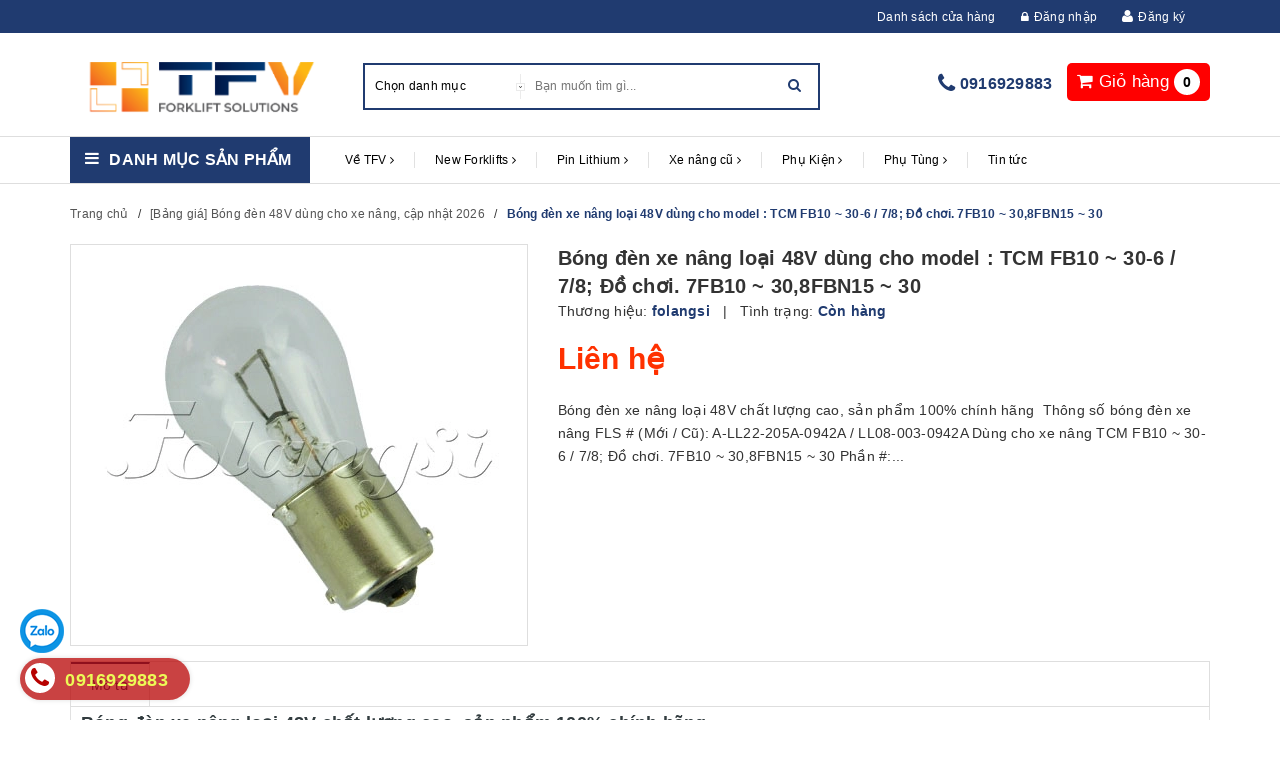

--- FILE ---
content_type: text/html; charset=utf-8
request_url: https://tfv.vn/bong-den-xe-nang-folangsi-model-tcm-fb10-30-6-7-8-do-choi-7fb10-30-8fbn15-30
body_size: 60460
content:
<!DOCTYPE html>
<html lang="vi">
<head>

<meta http-equiv="content-Type" content="text/html; charset=utf-8"/>
<meta name="viewport" content="width=device-width, initial-scale=1.0"/>

<title>

Bóng đèn xe nâng loại 48V dùng cho model : TCM FB10 ~ 30-6 / 7/8; Đồ chơi. 7FB10 ~ 30,8FBN15 ~ 30


 | Xe nâng TFV
</title>

<meta name="description" content="B&#243;ng đ&#232;n xe n&#226;ng loại 48V chất lượng cao, sản phẩm 100% ch&#237;nh h&#227;ng Th&#244;ng số b&#243;ng đ&#232;n xe n&#226;ng FLS # (Mới / Cũ): A-LL22-205A-0942A / LL08-003-0942A D&#249;ng cho xe n&#226;ng TCM FB10 ~ 30-6 / 7/8; Đồ chơi. 7FB10 ~ 30,8FBN15 ~ 30 Phần #: 48V 25W, 277H2-42361,56637-13130-71"/>


<meta name="robots" content="index,follow"/>



<link rel="canonical" href="https://tfv.vn/bong-den-xe-nang-folangsi-model-tcm-fb10-30-6-7-8-do-choi-7fb10-30-8fbn15-30"/>


<meta name="google-site-verification" content="eWOkZ6IJ-VfTo8hSg8VFsFLMGMa99qaYJKt9_YI0e2c"/>
<meta name="ahrefs-site-verification" content="3d867b7776a4325ba30b4fd9f9521cbfca745cb492529843cf5093cd3585a03b"/>
<meta name="author" content="Công ty TNHH TFV Industries"/>


<link rel="icon" href="//bizweb.dktcdn.net/100/054/066/themes/836366/assets/favicon.png?1768552568200" type="image/x-icon"/>


<link rel="preload"
      href="https://maxcdn.bootstrapcdn.com/font-awesome/4.5.0/css/font-awesome.min.css"
      as="style"
      onload="this.onload=null;this.rel='stylesheet'">
<noscript>
<link rel="stylesheet" href="https://maxcdn.bootstrapcdn.com/font-awesome/4.5.0/css/font-awesome.min.css">
</noscript>

<script type="application/ld+json">
{
  "@context": "https://schema.org",
  "@type": "Organization",
  "@id": "https://tfv.vn/#organization",
  "name": "Công ty TNHH TFV Industries",
  "url": "https://tfv.vn/",
  "logo": "https://tfv.vn/favicon.png",
  "telephone": "+84916929883",
  "address": {
    "@type": "PostalAddress",
    "streetAddress": "Võ Văn Kiệt",
    "addressLocality": "Hà Nội",
    "addressCountry": "VN"
  }
}
</script>



	<meta property="og:type" content="product">
	<meta property="og:title" content="Bóng đèn xe nâng loại 48V dùng cho model : TCM FB10 ~ 30-6 / 7/8; Đồ chơi. 7FB10 ~ 30,8FBN15 ~ 30">
	
		<meta property="og:image" content="http://bizweb.dktcdn.net/thumb/grande/100/054/066/products/c2311811-072b-41c8-affb-cb44aceabf99.jpg?v=1566554004953">
		<meta property="og:image:secure_url" content="https://bizweb.dktcdn.net/thumb/grande/100/054/066/products/c2311811-072b-41c8-affb-cb44aceabf99.jpg?v=1566554004953">
	
	<meta property="og:price:amount" content="0">
	<meta property="og:price:currency" content="VND">

<meta property="og:description" content="Bóng đèn xe nâng loại 48V chất lượng cao, sản phẩm 100% chính hãng Thông số bóng đèn xe nâng FLS # (Mới / Cũ): A-LL22-205A-0942A / LL08-003-0942A Dùng cho xe nâng TCM FB10 ~ 30-6 / 7/8; Đồ chơi. 7FB10 ~ 30,8FBN15 ~ 30 Phần #: 48V 25W, 277H2-42361,56637-13130-71">
<meta property="og:url" content="https://tfv.vn/bong-den-xe-nang-folangsi-model-tcm-fb10-30-6-7-8-do-choi-7fb10-30-8fbn15-30">
<meta property="og:site_name" content="Xe nâng TFV">

<link href="//bizweb.dktcdn.net/100/054/066/themes/836366/assets/plugin.scss.css?1768552568200" rel="stylesheet" type="text/css" media="all" />
<link href="//bizweb.dktcdn.net/100/054/066/themes/836366/assets/base.scss.css?1768552568200" rel="stylesheet" type="text/css" media="all" />
<link href="//bizweb.dktcdn.net/100/054/066/themes/836366/assets/style.scss.css?1768552568200" rel="stylesheet" type="text/css" media="all" />
<link href="//bizweb.dktcdn.net/100/054/066/themes/836366/assets/responsive.scss.css?1768552568200" rel="stylesheet" type="text/css" media="all" />
<link href="//bizweb.dktcdn.net/100/054/066/themes/836366/assets/iwish.css?1768552568200" rel="stylesheet" type="text/css" media="all" />



<script>
	var Bizweb = Bizweb || {};
	Bizweb.store = 'toyota.mysapo.net';
	Bizweb.id = 54066;
	Bizweb.theme = {"id":836366,"name":"Halu Mart - TỐI ƯU","role":"main"};
	Bizweb.template = 'product';
	if(!Bizweb.fbEventId)  Bizweb.fbEventId = 'xxxxxxxx-xxxx-4xxx-yxxx-xxxxxxxxxxxx'.replace(/[xy]/g, function (c) {
	var r = Math.random() * 16 | 0, v = c == 'x' ? r : (r & 0x3 | 0x8);
				return v.toString(16);
			});		
</script>
<script>
	(function () {
		function asyncLoad() {
			var urls = ["//productreviews.sapoapps.vn/assets/js/productreviews.min.js?store=toyota.mysapo.net","//promotionpopup.sapoapps.vn/genscript/script.js?store=toyota.mysapo.net","https://popup.sapoapps.vn/api/genscript/script?store=toyota.mysapo.net","https://social-contact.sapoapps.vn/api/genscript/script_fb_init?store=toyota.mysapo.net"];
			for (var i = 0; i < urls.length; i++) {
				var s = document.createElement('script');
				s.type = 'text/javascript';
				s.async = true;
				s.src = urls[i];
				var x = document.getElementsByTagName('script')[0];
				x.parentNode.insertBefore(s, x);
			}
		};
		window.attachEvent ? window.attachEvent('onload', asyncLoad) : window.addEventListener('load', asyncLoad, false);
	})();
</script>


<script>
	window.BizwebAnalytics = window.BizwebAnalytics || {};
	window.BizwebAnalytics.meta = window.BizwebAnalytics.meta || {};
	window.BizwebAnalytics.meta.currency = 'VND';
	window.BizwebAnalytics.tracking_url = '/s';

	var meta = {};
	
	meta.product = {"id": 15555085, "vendor": "folangsi", "name": "Bóng đèn xe nâng loại 48V dùng cho model : TCM FB10 ~ 30-6 / 7/8; Đồ chơi. 7FB10 ~ 30,8FBN15 ~ 30",
	"type": "Bóng đèn xe nâng", "price": 0 };
	
	
	for (var attr in meta) {
	window.BizwebAnalytics.meta[attr] = meta[attr];
	}
</script>

	
		<script src="/dist/js/stats.min.js?v=96f2ff2"></script>
	





<!--Facebook Pixel Code-->
<script>
	!function(f, b, e, v, n, t, s){
	if (f.fbq) return; n = f.fbq = function(){
	n.callMethod?
	n.callMethod.apply(n, arguments):n.queue.push(arguments)}; if (!f._fbq) f._fbq = n;
	n.push = n; n.loaded = !0; n.version = '2.0'; n.queue =[]; t = b.createElement(e); t.async = !0;
	t.src = v; s = b.getElementsByTagName(e)[0]; s.parentNode.insertBefore(t, s)}
	(window,
	document,'script','https://connect.facebook.net/en_US/fbevents.js');
	fbq('init', '1032007396899823', {} , {'agent': 'plsapo'}); // Insert your pixel ID here.
	fbq('track', 'PageView',{},{ eventID: Bizweb.fbEventId });
	
	fbq('track', 'ViewContent', {
	content_ids: [15555085],
	content_name: '"Bóng đèn xe nâng loại 48V dùng cho model : TCM FB10 ~ 30-6 / 7/8; Đồ chơi. 7FB10 ~ 30,8FBN15 ~ 30"',
	content_type: 'product_group',
	value: '0',
	currency: window.BizwebAnalytics.meta.currency
	}, { eventID: Bizweb.fbEventId });
	
</script>
<noscript>
	<img height='1' width='1' style='display:none' src='https://www.facebook.com/tr?id=1032007396899823&ev=PageView&noscript=1' />
</noscript>
<!--DO NOT MODIFY-->
<!--End Facebook Pixel Code-->



<script>
	var eventsListenerScript = document.createElement('script');
	eventsListenerScript.async = true;
	
	eventsListenerScript.src = "/dist/js/store_events_listener.min.js?v=1b795e9";
	
	document.getElementsByTagName('head')[0].appendChild(eventsListenerScript);
</script>








<script>
var ProductReviewsAppUtil = ProductReviewsAppUtil || {};

</script>


<link href="//bizweb.dktcdn.net/100/054/066/themes/836366/assets/appcombo.css?1768552568200" rel="stylesheet" type="text/css" media="all" />

</head>

<body class="template-product">

<div class="top-bar">
	<div class="container">
		<ul>
			<li><a href="/lien-he">Danh sách cửa hàng</a></li>
			

			
			
			<li><a href="/account/login"><i class="fa fa-lock"></i>Đăng nhập</a></li>
			<li><i class="fa fa-user"></i><a href="https://tfv.vn/dang-ky-tai-khoan">Đăng ký</a></li>
				
		</ul>
	</div>
</div>

<link rel="alternate" href="https://tfv.vn/" hreflang="vi-vn" /> 
<META NAME="author" CONTENT="Công ty TNHH TFV Industries">
<meta name="geo.region" content="VN-HN" />
<meta name="geo.placename" content="H&agrave; Nội" />
<meta name="geo.position" content="21.186721;105.782838" />
<meta name="ICBM" content="21.186721, 105.782838" />

<header class="header">	
	<div class="container">

		<div class="header-main">
			<div class="row">
				<div class="menu-mobile col-sm-3 col-xs-3">
					<div class="group-menu">
						<i class="fa fa-align-justify"></i>
					</div>

				</div>
				<div class="col-sm-3 col-xs-6 logo-mobile">
					<div class="logo">
						
						<a href="/" class="logo-wrapper ">					
							<img src="//bizweb.dktcdn.net/100/054/066/themes/836366/assets/logo.png?1768552568200" alt="logo ">					
						</a>
												
					</div>
				</div>
				<div class="search-top col-sm-5 hidden-xs">
					<div class="search top-interface">
						<div id="desktop-search"></div>
						<div class="header_search">
	<form class="input-group search-bar" action="/search" method="get" role="search">
		<div class="collection-selector">
			<div class="search_text">Chọn danh mục</div>
			<div class="search_id hidden"></div>
			<div  class=" search_info list_search">
				
				<div class="liner_search"></div>
				<div class="search_item active" data-coll-id="0">Tất cả</div>
			</div>
		</div>
		<input type="search" name="q" value="" placeholder="Bạn muốn tìm gì... " class=" st-default-search-input search-text" autocomplete="off">
		<span class="input-group-btn">
			<button class="btn icon-fallback-text">
				<i class="fa fa-search"></i>
			</button>
		</span>
	</form>
</div> 
					</div>

				</div>

				<div class="cart-top col-sm-4 col-xs-3">
					<div class="list-inline a-center">


						<div class="top-cart-contain f-right">
							<div class="mini-cart text-xs-center">
								<div class="heading-cart">
									<a href="/cart">
										<i class="fa fa-shopping-cart"></i> <span class="hidden-xs">Giỏ hàng</span>
										<span class="cartCount count_item_pr" id="cart-total"></span>
									</a>
								</div>	
								<div class="top-cart-content">	

									<div id="cart-sidebar" class="mini-products-list count_li">

									</div>
								</div>
							</div>

						</div>


					</div>
					<div class='hotline-top'>
						<i class="fa fa-phone" aria-hidden="true"></i>
						<a href="tel:0916929883">0916929883</a>
					</div>
				</div>
			</div>
		</div>
	</div>

	<div class="container">
		<div class="search-mobile">
			<div id="mobile-search"></div>
		</div>
	</div>
	<!--main menu -->
<div class="line"></div>
<nav>
	<div class='group-block-category'>
		<div class="container">

			<div class="danhmuc col-sm-3">
				<div class="cate-gory"><i class="fa fa-bars" aria-hidden="true"></i>
					<a style="margin: 0px;float: left;font-size: 16px;color: #fff;text-transform: uppercase;font-weight:600;line-height: 1.4;">Danh mục sản phẩm</a>
				</div>
				<div class="list-cate-gory fix-category">
					<ul class="list-category">


						
						
						
						
						
						

						<li class="  level0- level0 open danhmuc">
							<span class="magicat-cat"><a href="/xe-nang-dien-electric-forklifts"><span>Xe nâng điện</span></a><i class="fa fa-caret-right" aria-hidden="true"></i>
							</span>
								
							<ul>
								
								
								<li class="level1- level1"> <span class="magicat-cat"><a href="/xe-nang-dien-baoli"><span>Xe nâng điện Baoli</span></a></span></li>
								
								
								
								<li class="level1- level1"> <span class="magicat-cat"><a href="/xe-nang-dien-ct-power"><span>Xe nâng điện CT Power</span></a></span></li>
								
								
								
								<li class="level1- level1"> <span class="magicat-cat"><a href="/bang-gia-xe-nang-dien-hieu-zowell-cap-nhat-2025"><span>Xe nâng điện Zowell</span></a></span></li>
								
								
								
								<li class="level1- level1"> <span class="magicat-cat"><a href="/xe-nang-dien-cu"><span>Xe nâng điện cũ</span></a></span></li>
								
								
							</ul>  
							
						</li>
						
						
						
						
						
						
						

						<li class="  level0- level0 open danhmuc">
							<span class="magicat-cat"><a href="/xe-nang-dau"><span>Xe nâng dầu</span></a><i class="fa fa-caret-right" aria-hidden="true"></i>
							</span>
								
							<ul>
								
								
								<li class="level1- level1"> <span class="magicat-cat"><a href="/xe-nang-dau-baoli"><span>Xe nâng dầu Baoli</span></a></span></li>
								
								
								
								<li class="level1- level1"> <span class="magicat-cat"><a href="/xe-nang-dau-interlift"><span>Xe nâng dầu Interlift</span></a></span></li>
								
								
								
								<li class="level1- level1"> <span class="magicat-cat"><a href="/xe-nang-dau-ct-power"><span>Xe nâng dầu CT Power</span></a></span></li>
								
								
							</ul>  
							
						</li>
						
						
						
						
						
						
						

						<li class="  level0- level0 open danhmuc">
							<span class="magicat-cat"><a href="/ba-ng-gia-xe-nang-reach-truck-interlift"><span>Xe nâng Reach Truck</span></a><i class="fa fa-caret-right" aria-hidden="true"></i>
							</span>
								
							<ul>
								
								
								<li class="level1- level1"> <span class="magicat-cat"><a href="/xe-nang-dien-reach-truck-ngoi-lai"><span>Xe nâng Reach Truck ngồi lái</span></a></span></li>
								
								
								
								<li class="level1- level1"> <span class="magicat-cat"><a href="/xe-nang-reach-truck-cu"><span>Xe nâng Reach Truck đứng lái</span></a></span></li>
								
								
							</ul>  
							
						</li>
						
						
						
						
						
						
						

						<li class="  level0- level0 open danhmuc">
							<span class="magicat-cat"><a href="/collections/all"><span>Xe nâng chuyên dụng</span></a><i class="fa fa-caret-right" aria-hidden="true"></i>
							</span>
								
							<ul>
								
								
								<li class="level1- level1"> <span class="magicat-cat"><a href="/xe-nang-nguoi"><span>Xe nâng người</span></a></span></li>
								
								
								
								<li class="level1- level1"> <span class="magicat-cat"><a href="/xe-nang-loi-di-hep-interlift"><span>Xe nâng lối đi hẹp</span></a></span></li>
								
								
								
								<li class="level1- level1"> <span class="magicat-cat"><a href="/xe-nang-tay"><span>Xe nâng tay</span></a></span></li>
								
								
							</ul>  
							
						</li>
						
						
						
						
						
						
						

						<li class="  level0- level0 open danhmuc">
							<span class="magicat-cat"><a href="/xe-nang-dien-pin-lithium"><span>Xe nâng điện pin Lithium</span></a><i class="fa fa-caret-right" aria-hidden="true"></i>
							</span>
								
							<ul>
								
								
								<li class="level1- level1"> <span class="magicat-cat"><a href="/xe-nang-dien-baoli-pin-lithium"><span>Xe nâng điện Baoli pin lithium</span></a></span></li>
								
								
								
								<li class="level1- level1"> <span class="magicat-cat"><a href="/xe-nang-dien-mima-pin-lithium"><span>Xe nâng điện Mima pin Lithium</span></a></span></li>
								
								
								
								<li class="level1- level1"> <span class="magicat-cat"><a href="/xe-nang-dien-interlift-pin-lithium"><span>Xe nâng điện Interlift pin Lithium</span></a></span></li>
								
								
								
								<li class="level1- level1"> <span class="magicat-cat"><a href="/xe-nang-dien-zowell-pin-lithium"><span>Xe nâng điện Zowell pin Lithium</span></a></span></li>
								
								
							</ul>  
							
						</li>
						
						
						
						
						
						
						
						<li class="level0- level0">
							<span class="magicat-cat"><a href="/xe-nang-va-phu-tung-xe-nang-gia-re"><span>Xe nâng hàng và phụ tùng giá rẻ | Hơn 800 Mã Sản Phẩm Sẵn Kho</span></a></span>
						</li>
						
						



					</ul>
					<div class='block-view-more'>
						<ul>
							<li  class='view-more'><p ><i class="fa fa-plus" aria-hidden="true"></i>Xem thêm </p></li>
							<li class='close-view-more'><p ><i class="fa fa-minus" aria-hidden="true"></i>Đóng</p></li>
						</ul>
					</div>
				</div>
			</div>	

			<!-- main menu -->
			<div class="main-top main-menu col-sm-9 ipad">
				<ul id="nav" class="nav ">
					
					
					
					
					
					
					<li class="nav-item ">
						<a title="Về TFV" href="/gioi-thieu-tfv-industries" class="nav-link">Về TFV <i class="fa fa-angle-right" data-toggle="dropdown"></i></a>			

						<ul class="dropdown-menu">
							
							
							<li class="nav-item-lv2">
								<a  title="Cơ sở Hà Nội" class="nav-link" href="/co-so-ha-noi">Cơ sở Hà Nội</a>
							</li>
							
							
							
							<li class="nav-item-lv2">
								<a  title="Cơ sở Phú Thọ" class="nav-link" href="/co-so-phu-tho">Cơ sở Phú Thọ</a>
							</li>
							
							
							
							<li class="nav-item-lv2">
								<a  title="Cơ sở Thành phố Hồ Chí Minh" class="nav-link" href="/co-so-thanh-pho-ho-chi-minh">Cơ sở Thành phố Hồ Chí Minh</a>
							</li>
							
							

						</ul>

					</li>
					
					
					
					
					
					
					
					<li class="nav-item ">
						<a title="New Forklifts" href="/xe-nang-moi-1" class="nav-link">New Forklifts <i class="fa fa-angle-right" data-toggle="dropdown"></i></a>			

						<ul class="dropdown-menu">
							
							
							<li class="dropdown-submenu nav-item-lv2">
								<a title="Xe nâng và phụ tùng giá rẻ" class="nav-link" href="/xe-nang-va-phu-tung-xe-nang-gia-re">Xe nâng và phụ tùng giá rẻ <i class="fa fa-angle-right"></i></a>

								<ul class="dropdown-menu">
															
									<li class="nav-item-lv3">
										<a   title="Tổng quan về xe nâng điện" class="nav-link" href="/tong-quan-xe-nang-dien">Tổng quan về xe nâng điện</a>
									</li>						
															
									<li class="nav-item-lv3">
										<a   title="Xe nâng điện" class="nav-link" href="/xe-nang-dien-electric-forklifts">Xe nâng điện</a>
									</li>						
															
									<li class="nav-item-lv3">
										<a   title="Tổng quan về thuê xe nâng" class="nav-link" href="/tong-quan-thue-xe-nang">Tổng quan về thuê xe nâng</a>
									</li>						
															
									<li class="nav-item-lv3">
										<a   title="Bảng giá xe nâng cho thuê" class="nav-link" href="/cho-thue-xe-nang-dai-han">Bảng giá xe nâng cho thuê</a>
									</li>						
															
									<li class="nav-item-lv3">
										<a   title="Xe nâng theo tải trọng" class="nav-link" href="/xe-nang-theo-tai-trong">Xe nâng theo tải trọng</a>
									</li>						
															
									<li class="nav-item-lv3">
										<a   title="Xe nâng điện pin Lithium" class="nav-link" href="/xe-nang-dien-pin-lithium">Xe nâng điện pin Lithium</a>
									</li>						
															
									<li class="nav-item-lv3">
										<a   title="Xe nâng dầu" class="nav-link" href="/xe-nang-dau">Xe nâng dầu</a>
									</li>						
									
								</ul>                      
							</li>
							
							
							
							<li class="dropdown-submenu nav-item-lv2">
								<a title="Xe nâng Linde" class="nav-link" href="/xe-nang-linde">Xe nâng Linde <i class="fa fa-angle-right"></i></a>

								<ul class="dropdown-menu">
															
									<li class="nav-item-lv3">
										<a   title="Xe nâng dầu Linde" class="nav-link" href="/xe-nang-dau-linde">Xe nâng dầu Linde</a>
									</li>						
															
									<li class="nav-item-lv3">
										<a   title="Xe nâng điện Linde" class="nav-link" href="/xe-nang-dien-linde">Xe nâng điện Linde</a>
									</li>						
															
									<li class="nav-item-lv3">
										<a   title="Thiết bị nhà kho Linde" class="nav-link" href="/thiet-bi-nha-kho-linde">Thiết bị nhà kho Linde</a>
									</li>						
									
								</ul>                      
							</li>
							
							
							
							<li class="dropdown-submenu nav-item-lv2">
								<a title="Xe nâng Kion Baoli" class="nav-link" href="/xe-nang-kion-baoli">Xe nâng Kion Baoli <i class="fa fa-angle-right"></i></a>

								<ul class="dropdown-menu">
															
									<li class="nav-item-lv3">
										<a   title="Xe nâng điện Baoli" class="nav-link" href="/xe-nang-dien-baoli">Xe nâng điện Baoli</a>
									</li>						
															
									<li class="nav-item-lv3">
										<a   title="Xe nâng dầu Baoli" class="nav-link" href="/xe-nang-dau-baoli">Xe nâng dầu Baoli</a>
									</li>						
															
									<li class="nav-item-lv3">
										<a   title="Thiết bị kho Baoli" class="nav-link" href="/thiet-bi-kho-baoli">Thiết bị kho Baoli</a>
									</li>						
									
								</ul>                      
							</li>
							
							
							
							<li class="dropdown-submenu nav-item-lv2">
								<a title="Xe nâng CT Power" class="nav-link" href="/xe-nang-ct-power-toyota-industries">Xe nâng CT Power <i class="fa fa-angle-right"></i></a>

								<ul class="dropdown-menu">
															
									<li class="nav-item-lv3">
										<a   title="Xe nâng dầu CT Power" class="nav-link" href="/xe-nang-dau-ct-power">Xe nâng dầu CT Power</a>
									</li>						
															
									<li class="nav-item-lv3">
										<a   title="Xe nâng điện CT Power" class="nav-link" href="/xe-nang-dien-ct-power">Xe nâng điện CT Power</a>
									</li>						
															
									<li class="nav-item-lv3">
										<a   title="Thiết bị nhà kho" class="nav-link" href="/thiet-bi-nha-kho-toyota-ct-power">Thiết bị nhà kho</a>
									</li>						
															
									<li class="nav-item-lv3">
										<a   title="Xe nâng Toyota CT Power sẵn kho TFV" class="nav-link" href="/xe-nang-ct-power-san-kho-tfv">Xe nâng Toyota CT Power sẵn kho TFV</a>
									</li>						
									
								</ul>                      
							</li>
							
							
							
							<li class="dropdown-submenu nav-item-lv2">
								<a title="Xe nâng Zowell" class="nav-link" href="/xe-nang-zowell">Xe nâng Zowell <i class="fa fa-angle-right"></i></a>

								<ul class="dropdown-menu">
															
									<li class="nav-item-lv3">
										<a   title="Xe nâng Pallet điện Zowell" class="nav-link" href="/xe-nang-pallet-dien-hieu-zowell">Xe nâng Pallet điện Zowell</a>
									</li>						
															
									<li class="nav-item-lv3">
										<a   title="Xe nâng Stacker Zowell" class="nav-link" href="/bang-gia-xe-nang-stacker-hieu-zowell">Xe nâng Stacker Zowell</a>
									</li>						
															
									<li class="nav-item-lv3">
										<a   title="Xe nâng điện VNA Zowell" class="nav-link" href="/xe-nang-dien-vna">Xe nâng điện VNA Zowell</a>
									</li>						
															
									<li class="nav-item-lv3">
										<a   title="Xe nâng Reachtruck Zowell" class="nav-link" href="/xe-nang-reachtruck-hieu-zowell">Xe nâng Reachtruck Zowell</a>
									</li>						
															
									<li class="nav-item-lv3">
										<a   title="Xe nâng điện ngồi lái Zowell" class="nav-link" href="/bang-gia-xe-nang-dien-hieu-zowell-cap-nhat-2025">Xe nâng điện ngồi lái Zowell</a>
									</li>						
															
									<li class="nav-item-lv3">
										<a   title="Xe đầu kéo Zowell" class="nav-link" href="/xe-dau-keo-zowell">Xe đầu kéo Zowell</a>
									</li>						
									
								</ul>                      
							</li>
							
							
							
							<li class="dropdown-submenu nav-item-lv2">
								<a title="Xe nâng Mima" class="nav-link" href="/xe-nang-dien-mima">Xe nâng Mima <i class="fa fa-angle-right"></i></a>

								<ul class="dropdown-menu">
															
									<li class="nav-item-lv3">
										<a   title="Xe nâng khớp gập Mima" class="nav-link" href="/xe-nang-dien-khop-noi-mima">Xe nâng khớp gập Mima</a>
									</li>						
															
									<li class="nav-item-lv3">
										<a   title="Xe nâng đa chiều Mima" class="nav-link" href="/xe-nang-da-chieu-mima">Xe nâng đa chiều Mima</a>
									</li>						
															
									<li class="nav-item-lv3">
										<a   title="Xe nâng VNA Man Up Mima" class="nav-link" href="/xe-nang-vna-man-up-mima">Xe nâng VNA Man Up Mima</a>
									</li>						
															
									<li class="nav-item-lv3">
										<a   title="Xe nâng VNA Man Down Mima" class="nav-link" href="/xe-nang-vna-man-down-mima">Xe nâng VNA Man Down Mima</a>
									</li>						
															
									<li class="nav-item-lv3">
										<a   title="Xe nâng điện ngồi lái 1.5-3.0 tấn Mima" class="nav-link" href="/xe-nang-dien-ngoi-lai-1-5-den-4-tan-mima">Xe nâng điện ngồi lái 1.5-3.0 tấn Mima</a>
									</li>						
									
								</ul>                      
							</li>
							
							
							
							<li class="dropdown-submenu nav-item-lv2">
								<a title="Xe nâng Interlift" class="nav-link" href="/bang-gia-xe-nang-interlift-moi-100">Xe nâng Interlift <i class="fa fa-angle-right"></i></a>

								<ul class="dropdown-menu">
															
									<li class="nav-item-lv3">
										<a   title="Xe nâng tay Interlift" class="nav-link" href="/xe-nang-tay">Xe nâng tay Interlift</a>
									</li>						
															
									<li class="nav-item-lv3">
										<a   title="Xe nâng tay điện Interlift" class="nav-link" href="/xe-nang-tay-dien">Xe nâng tay điện Interlift</a>
									</li>						
															
									<li class="nav-item-lv3">
										<a   title="Xe nâng Stacker Interlift" class="nav-link" href="/xe-nang-stacker-interlift">Xe nâng Stacker Interlift</a>
									</li>						
															
									<li class="nav-item-lv3">
										<a   title="Xe nâng người Interlift" class="nav-link" href="/xe-nang-nguoi-interlift">Xe nâng người Interlift</a>
									</li>						
															
									<li class="nav-item-lv3">
										<a   title="Xe nâng điện Interlift pin Lithium" class="nav-link" href="/xe-nang-dien-interlift-pin-lithium">Xe nâng điện Interlift pin Lithium</a>
									</li>						
									
								</ul>                      
							</li>
							
							
							
							<li class="dropdown-submenu nav-item-lv2">
								<a title="Xe nâng tay" class="nav-link" href="/xe-nang-tay">Xe nâng tay <i class="fa fa-angle-right"></i></a>

								<ul class="dropdown-menu">
															
									<li class="nav-item-lv3">
										<a   title="Xe nâng tay điện" class="nav-link" href="/xe-nang-tay-dien">Xe nâng tay điện</a>
									</li>						
															
									<li class="nav-item-lv3">
										<a   title="Xe nâng Stacker" class="nav-link" href="/xe-nang-stacker">Xe nâng Stacker</a>
									</li>						
									
								</ul>                      
							</li>
							
							
							
							<li class="dropdown-submenu nav-item-lv2">
								<a title="Xe nâng người" class="nav-link" href="/xe-nang-nguoi">Xe nâng người <i class="fa fa-angle-right"></i></a>

								<ul class="dropdown-menu">
															
									<li class="nav-item-lv3">
										<a   title="Xe nâng người Scissor lifts" class="nav-link" href="/bang-gia-xe-nang-nguoi-scissor-lifts-hieu-dingli-cap-nhat-2026">Xe nâng người Scissor lifts</a>
									</li>						
															
									<li class="nav-item-lv3">
										<a   title="Xe nâng người Boom lifts" class="nav-link" href="/bang-gia-xe-nang-nguoi-boom-lifts-hieu-dingli-cap-nhat-2026">Xe nâng người Boom lifts</a>
									</li>						
															
									<li class="nav-item-lv3">
										<a   title="Xe nâng người Vertical lifts" class="nav-link" href="/bang-gia-xe-nang-nguoi-vertical-lifts-hieu-dingli-cap-nhat-2026">Xe nâng người Vertical lifts</a>
									</li>						
															
									<li class="nav-item-lv3">
										<a   title="Xe nâng người Stock pickers" class="nav-link" href="/bang-gia-xe-nang-nguoi-stock-pickers-hieu-dingli-cap-nhat-2026">Xe nâng người Stock pickers</a>
									</li>						
															
									<li class="nav-item-lv3">
										<a   title="Xe nâng người Differentiatrion" class="nav-link" href="/bang-gia-xe-nang-nguoi-differentiation-hieu-dingli-cap-nhat-2026">Xe nâng người Differentiatrion</a>
									</li>						
									
								</ul>                      
							</li>
							
							
							
							<li class="nav-item-lv2">
								<a  title="XE NÂNG MỚI TRONG KHO" class="nav-link" href="/brand-new-stock">XE NÂNG MỚI TRONG KHO</a>
							</li>
							
							

						</ul>

					</li>
					
					
					
					
					
					
					
					<li class="nav-item ">
						<a title="Pin Lithium" href="/pin-lithium" class="nav-link">Pin Lithium <i class="fa fa-angle-right" data-toggle="dropdown"></i></a>			

						<ul class="dropdown-menu">
							
							
							<li class="nav-item-lv2">
								<a  title="Tổng quan Pin Lithium" class="nav-link" href="/tong-quan-lithium">Tổng quan Pin Lithium</a>
							</li>
							
							
							
							<li class="nav-item-lv2">
								<a  title="Pin Lithium xe nâng" class="nav-link" href="/pin-lithium-xe-nang">Pin Lithium xe nâng</a>
							</li>
							
							
							
							<li class="nav-item-lv2">
								<a  title="Pin lithium xe điện, xe golf" class="nav-link" href="/pin-lithium-cho-xe-dien-xe-golf">Pin lithium xe điện, xe golf</a>
							</li>
							
							
							
							<li class="nav-item-lv2">
								<a  title="Pin lưu trữ năng lượng" class="nav-link" href="/pin-luu-tru-nang-luong">Pin lưu trữ năng lượng</a>
							</li>
							
							
							
							<li class="nav-item-lv2">
								<a  title="Cell Pin Lithium" class="nav-link" href="/cell-pin-lithium">Cell Pin Lithium</a>
							</li>
							
							
							
							<li class="nav-item-lv2">
								<a  title="Bình lithium kho lạnh" class="nav-link" href="/binh-lithium-kho-lanh">Bình lithium kho lạnh</a>
							</li>
							
							

						</ul>

					</li>
					
					
					
					
					
					
					
					<li class="nav-item  has-mega">
						<a title="Xe nâng cũ" href="/xe-nang-cu-toyota" class="nav-link">Xe nâng cũ <i class="fa fa-angle-right" data-toggle="dropdown"></i></a>			

						<ul class="dropdown-menu">
							
							
							<li class="dropdown-submenu nav-item-lv2">
								<a title="Xe nâng điện ngồi lái cũ" class="nav-link" href="/xe-nang-dien-cu">Xe nâng điện ngồi lái cũ <i class="fa fa-angle-right"></i></a>

								<ul class="dropdown-menu">
															
									<li class="nav-item-lv3">
										<a   title="Xe nâng điện 4 bánh" class="nav-link" href="/xe-nang-dien-4-banh-ngoi-lai-1">Xe nâng điện 4 bánh</a>
									</li>						
									
								</ul>                      
							</li>
							
							
							
							<li class="dropdown-submenu nav-item-lv2">
								<a title="Xe nâng Reachtruck cũ" class="nav-link" href="/xe-nang-reach-truck-cu">Xe nâng Reachtruck cũ <i class="fa fa-angle-right"></i></a>

								<ul class="dropdown-menu">
															
									<li class="nav-item-lv3">
										<a   title="Xe reach truck ngồi lái" class="nav-link" href="/xe-nang-dien-ngoi-lai-reach-truck">Xe reach truck ngồi lái</a>
									</li>						
															
									<li class="nav-item-lv3">
										<a   title="Xe reach truck đứng lái" class="nav-link" href="/xe-nang-dien-dung-lai-cu">Xe reach truck đứng lái</a>
									</li>						
									
								</ul>                      
							</li>
							
							
							
							<li class="nav-item-lv2">
								<a  title="Thiết bị nhà kho" class="nav-link" href="/thiet-bi-nha-kho-1">Thiết bị nhà kho</a>
							</li>
							
							

						</ul>

					</li>
					
					
					
					
					
					
					
					<li class="nav-item  has-mega">
						<a title="Phụ Kiện" href="/phu-kien-xe-nang" class="nav-link">Phụ Kiện <i class="fa fa-angle-right" data-toggle="dropdown"></i></a>			

						<ul class="dropdown-menu">
							
							
							<li class="nav-item-lv2">
								<a  title="5.1 Dịch ngang, dịch giá - Sideshifter" class="nav-link" href="/xe-nang-co-dich-ngang-sideshifter">5.1 Dịch ngang, dịch giá - Sideshifter</a>
							</li>
							
							
							
							<li class="nav-item-lv2">
								<a  title="5.2 Dịch càng - Fork Positioner" class="nav-link" href="/xe-nang-chinh-cang-fork-positioner">5.2 Dịch càng - Fork Positioner</a>
							</li>
							
							
							
							<li class="nav-item-lv2">
								<a  title="5.3 Kẹp giấy Paper Roll Clamp" class="nav-link" href="/xe-nang-kep-giay-paper-roll-clamp">5.3 Kẹp giấy Paper Roll Clamp</a>
							</li>
							
							
							
							<li class="nav-item-lv2">
								<a  title="5.4 Càng xoay 360 Rotating" class="nav-link" href="/xe-nang-xoay-cang-full-rotating-fork">5.4 Càng xoay 360 Rotating</a>
							</li>
							
							
							
							<li class="nav-item-lv2">
								<a  title="5.5 Kẹp vuông, kẹp bông - Bale Clamp" class="nav-link" href="/5-5-kep-vuong-xe-nang-hang-bale-clamp">5.5 Kẹp vuông, kẹp bông - Bale Clamp</a>
							</li>
							
							
							
							<li class="nav-item-lv2">
								<a  title="5.6 Kẹp các tông - kẹp hộp các tông, Carton Clamp" class="nav-link" href="/5-6-caton-clamp">5.6 Kẹp các tông - kẹp hộp các tông, Carton Clamp</a>
							</li>
							
							
							
							<li class="nav-item-lv2">
								<a  title="5.7 Kẹp khối, kẹp rác, Block clamp" class="nav-link" href="/kep-khoi-xe-nang-block-clamp">5.7 Kẹp khối, kẹp rác, Block clamp</a>
							</li>
							
							
							
							<li class="nav-item-lv2">
								<a  title="5.8 Kẹp thùng, kẹp phuy- Drum clamp" class="nav-link" href="/xe-nang-kep-thung-phuy-drum-clamp">5.8 Kẹp thùng, kẹp phuy- Drum clamp</a>
							</li>
							
							
							
							<li class="nav-item-lv2">
								<a  title="5.9  Kẹp rác, gật gù, Hinged Broke handler" class="nav-link" href="/xe-nang-gat-gu-da-nang-hinged-broke-handler">5.9  Kẹp rác, gật gù, Hinged Broke handler</a>
							</li>
							
							
							
							<li class="nav-item-lv2">
								<a  title="5.10 Gật gù-  Hinged fork" class="nav-link" href="/5-10-xe-nang-gat-gu-hinged-fork">5.10 Gật gù-  Hinged fork</a>
							</li>
							
							
							
							<li class="nav-item-lv2">
								<a  title="5.11 Bộ kẹp giữ kiện hàng - Load Stabilizer" class="nav-link" href="/xe-nang-kep-kien-dung-load-stabilizer">5.11 Bộ kẹp giữ kiện hàng - Load Stabilizer</a>
							</li>
							
							
							
							<li class="nav-item-lv2">
								<a  title="5.12 Kẹp đa năng-  Multi - Purpose clamp" class="nav-link" href="/xe-nang-kep-da-nang-multi-purpose-clamp">5.12 Kẹp đa năng-  Multi - Purpose clamp</a>
							</li>
							
							
							
							<li class="nav-item-lv2">
								<a  title="5.13  Bộ càng đôi, nhiều pallet -Multi Pallet Handler" class="nav-link" href="/5-14-xe-nang-cang-doi-multi-pallet-handler">5.13  Bộ càng đôi, nhiều pallet -Multi Pallet Handler</a>
							</li>
							
							
							
							<li class="nav-item-lv2">
								<a  title="5.14 Bộ kéo đẩy - Push Pulls" class="nav-link" href="/5-16-push-pulls">5.14 Bộ kéo đẩy - Push Pulls</a>
							</li>
							
							
							
							<li class="nav-item-lv2">
								<a  title="5.15 Bộ càng xoay - Rotator" class="nav-link" href="/5-15-xe-nang-cang-xoay-rotator">5.15 Bộ càng xoay - Rotator</a>
							</li>
							
							
							
							<li class="nav-item-lv2">
								<a  title="5.16 Kẹp ống thép - Steel Pipe Clamp" class="nav-link" href="/5-16-bang-gia-xe-nang-kep-ong-thep-steel-pipe-clamp-cap-nhat-2026">5.16 Kẹp ống thép - Steel Pipe Clamp</a>
							</li>
							
							
							
							<li class="nav-item-lv2">
								<a  title="5.17 Kẹp thuốc lá - Tobacco Clamps" class="nav-link" href="/5-17-bang-gia-kep-thuoc-la-danh-cho-xe-nang-tobacco-clamps-moi-100-cap-nhat-2026">5.17 Kẹp thuốc lá - Tobacco Clamps</a>
							</li>
							
							
							
							<li class="nav-item-lv2">
								<a  title="5.18 Bộ càng xoay 3 chiều - Tri Lateral Head Unit" class="nav-link" href="/5-18-bang-gia-xe-nang-cang-xoay-3-chieu-tri-lateral-head-unit-cap-nhat-2026">5.18 Bộ càng xoay 3 chiều - Tri Lateral Head Unit</a>
							</li>
							
							
							
							<li class="nav-item-lv2">
								<a  title="5.19 Kẹp lốp Tyre Clamps" class="nav-link" href="/5-19-bang-gia-xe-nang-hang-kep-lop-tyre-clamps-gia-re-cap-nhat-2026">5.19 Kẹp lốp Tyre Clamps</a>
							</li>
							
							
							
							<li class="nav-item-lv2">
								<a  title="5.21 Kẹp bọt biển, xốp - Foam clamp" class="nav-link" href="/5-21-bang-gia-xe-nang-kep-bot-bien-kep-xop-foam-clamp-cap-nhat-2026">5.21 Kẹp bọt biển, xốp - Foam clamp</a>
							</li>
							
							
							
							<li class="nav-item-lv2">
								<a  title="5.22 Fork clamp" class="nav-link" href="/5-22-bang-gia-xe-nang-cang-kep-fork-clamp-moi-100-cap-nhat-2026">5.22 Fork clamp</a>
							</li>
							
							

						</ul>

					</li>
					
					
					
					
					
					
					
					<li class="nav-item  has-mega">
						<a title="Phụ Tùng" href="/phu-tung-xe-nang-1" class="nav-link">Phụ Tùng <i class="fa fa-angle-right" data-toggle="dropdown"></i></a>			

						<ul class="dropdown-menu">
							
							
							<li class="nav-item-lv2">
								<a  title="Lốp Yokohama" class="nav-link" href="/lop-dac-yokohama">Lốp Yokohama</a>
							</li>
							
							
							
							<li class="dropdown-submenu nav-item-lv2">
								<a title="6.1 Ắc quy (Battery)" class="nav-link" href="/ac-quy-xe-nang">6.1 Ắc quy (Battery) <i class="fa fa-angle-right"></i></a>

								<ul class="dropdown-menu">
															
									<li class="nav-item-lv3">
										<a   title="6.1.1 Pin Lithium" class="nav-link" href="/ac-quy-lithium-ion">6.1.1 Pin Lithium</a>
									</li>						
									
								</ul>                      
							</li>
							
							
							
							<li class="dropdown-submenu nav-item-lv2">
								<a title="6.2 Lốp, La Zăng, Bánh xe" class="nav-link" href="/lop-la-zang-banh-xe">6.2 Lốp, La Zăng, Bánh xe <i class="fa fa-angle-right"></i></a>

								<ul class="dropdown-menu">
															
									<li class="nav-item-lv3">
										<a   title="6.2.1 Bánh PU" class="nav-link" href="/6-2-1-banh-pu">6.2.1 Bánh PU</a>
									</li>						
															
									<li class="nav-item-lv3">
										<a   title="6.2.2 Lốp đặc" class="nav-link" href="/lop-dac">6.2.2 Lốp đặc</a>
									</li>						
															
									<li class="nav-item-lv3">
										<a   title="6.2.3 La răng" class="nav-link" href="/6-2-4-la-rang">6.2.3 La răng</a>
									</li>						
															
									<li class="nav-item-lv3">
										<a   title="6.2.4 Bánh lái xe nâng" class="nav-link" href="/banh-lai-xe-nang-dien">6.2.4 Bánh lái xe nâng</a>
									</li>						
															
									<li class="nav-item-lv3">
										<a   title="6.2.5 Bánh tải xe nâng" class="nav-link" href="/6-2-5-banh-tai-xe-nang">6.2.5 Bánh tải xe nâng</a>
									</li>						
															
									<li class="nav-item-lv3">
										<a   title="6.2.6 Bánh xe cân bằng" class="nav-link" href="/6-2-6-banh-xe-can-bang">6.2.6 Bánh xe cân bằng</a>
									</li>						
									
								</ul>                      
							</li>
							
							
							
							<li class="dropdown-submenu nav-item-lv2">
								<a title="6.3 Sạc xe nâng (Forklift Charger)" class="nav-link" href="/bo-sac-xe-nang-dien">6.3 Sạc xe nâng (Forklift Charger) <i class="fa fa-angle-right"></i></a>

								<ul class="dropdown-menu">
															
									<li class="nav-item-lv3">
										<a   title="6.3.1 Sạc 24V" class="nav-link" href="/6-3-1-sac-24v">6.3.1 Sạc 24V</a>
									</li>						
															
									<li class="nav-item-lv3">
										<a   title="6.3.2 Sạc 48V" class="nav-link" href="/6-3-3-sac-48v">6.3.2 Sạc 48V</a>
									</li>						
															
									<li class="nav-item-lv3">
										<a   title="6.3.3 Sạc 72V" class="nav-link" href="/bo-sac-72v-cho-ac-quy-xe-nang">6.3.3 Sạc 72V</a>
									</li>						
															
									<li class="nav-item-lv3">
										<a   title="6.3.4 Sạc 80V" class="nav-link" href="/6-3-4-sac-80v">6.3.4 Sạc 80V</a>
									</li>						
															
									<li class="nav-item-lv3">
										<a   title="6.3.2 Sạc 36V" class="nav-link" href="/sac-36v">6.3.2 Sạc 36V</a>
									</li>						
															
									<li class="nav-item-lv3">
										<a   title="6.3.6 Sạc 12V" class="nav-link" href="/6-3-6-sac-12v">6.3.6 Sạc 12V</a>
									</li>						
									
								</ul>                      
							</li>
							
							
							
							<li class="dropdown-submenu nav-item-lv2">
								<a title="6.4 Đèn xe nâng" class="nav-link" href="/he-thong-den-xe-nang">6.4 Đèn xe nâng <i class="fa fa-angle-right"></i></a>

								<ul class="dropdown-menu">
															
									<li class="nav-item-lv3">
										<a   title="6.4.1 Bóng đèn 12V" class="nav-link" href="/6-4-1-bong-den-12v">6.4.1 Bóng đèn 12V</a>
									</li>						
															
									<li class="nav-item-lv3">
										<a   title="6.4.2 Bóng đèn 24V" class="nav-link" href="/6-4-2-bong-den-24v">6.4.2 Bóng đèn 24V</a>
									</li>						
															
									<li class="nav-item-lv3">
										<a   title="6.4.3 Bóng đèn 48V" class="nav-link" href="/6-4-3-bong-den-48v">6.4.3 Bóng đèn 48V</a>
									</li>						
															
									<li class="nav-item-lv3">
										<a   title="6.4.4 Bóng đèn 56V" class="nav-link" href="/6-4-4-bong-den-56v">6.4.4 Bóng đèn 56V</a>
									</li>						
															
									<li class="nav-item-lv3">
										<a   title="6.4.5 Cụm đèn, vỏ cụm đèn" class="nav-link" href="/6-4-5-cum-den-vo-cum-den">6.4.5 Cụm đèn, vỏ cụm đèn</a>
									</li>						
															
									<li class="nav-item-lv3">
										<a   title="6.4.6 Đèn cảnh báo" class="nav-link" href="/6-4-6-den-canh-bao">6.4.6 Đèn cảnh báo</a>
									</li>						
									
								</ul>                      
							</li>
							
							
							
							<li class="dropdown-submenu nav-item-lv2">
								<a title="6.5 Khung sườn xe nâng" class="nav-link" href="/6-5-khung-suon-forklift-chassis-and-frame">6.5 Khung sườn xe nâng <i class="fa fa-angle-right"></i></a>

								<ul class="dropdown-menu">
															
									<li class="nav-item-lv3">
										<a   title="6.5.1 Thanh chống nắp capo" class="nav-link" href="/6-5-1-thanh-chong-nap-capo">6.5.1 Thanh chống nắp capo</a>
									</li>						
															
									<li class="nav-item-lv3">
										<a   title="6.5.2 Dây ga xe nâng" class="nav-link" href="/6-5-2-day-ga-xe-nang">6.5.2 Dây ga xe nâng</a>
									</li>						
															
									<li class="nav-item-lv3">
										<a   title="6.5.3 Thanh bảo vệ" class="nav-link" href="/6-5-3-thanh-bao-ve">6.5.3 Thanh bảo vệ</a>
									</li>						
															
									<li class="nav-item-lv3">
										<a   title="6.5.4 Dây đai ghế xe nâng" class="nav-link" href="/6-5-6-day-dai-ghe-xe-nang">6.5.4 Dây đai ghế xe nâng</a>
									</li>						
															
									<li class="nav-item-lv3">
										<a   title="6.5.5 Ống dẫn khí xe nâng" class="nav-link" href="/6-5-5-ong-dan-khi-xe-nang">6.5.5 Ống dẫn khí xe nâng</a>
									</li>						
									
								</ul>                      
							</li>
							
							
							
							<li class="dropdown-submenu nav-item-lv2">
								<a title="6.6 Phụ Tùng Động Cơ" class="nav-link" href="/cum-dong-co">6.6 Phụ Tùng Động Cơ <i class="fa fa-angle-right"></i></a>

								<ul class="dropdown-menu">
															
									<li class="nav-item-lv3">
										<a   title="6.6.1 Động cơ" class="nav-link" href="/6-6-1-dong-co">6.6.1 Động cơ</a>
									</li>						
															
									<li class="nav-item-lv3">
										<a   title="6.6.2 Mặt máy xe nâng" class="nav-link" href="/6-6-2-mat-may-xe-nang">6.6.2 Mặt máy xe nâng</a>
									</li>						
															
									<li class="nav-item-lv3">
										<a   title="6.6.3 Phụ tùng đại tu động cơ" class="nav-link" href="/6-6-3-phu-tung-dai-tu-dong-co">6.6.3 Phụ tùng đại tu động cơ</a>
									</li>						
															
									<li class="nav-item-lv3">
										<a   title="6.6.4 Bơm nhớt động cơ" class="nav-link" href="/6-6-4-bom-nhot-dong-co">6.6.4 Bơm nhớt động cơ</a>
									</li>						
															
									<li class="nav-item-lv3">
										<a   title="6.6.5 Củ đề, máy phát" class="nav-link" href="/6-6-5-cu-de-may-phat">6.6.5 Củ đề, máy phát</a>
									</li>						
															
									<li class="nav-item-lv3">
										<a   title="6.6.6 Bánh răng xe nâng" class="nav-link" href="/6-6-6-banh-rang-xe-nang">6.6.6 Bánh răng xe nâng</a>
									</li>						
															
									<li class="nav-item-lv3">
										<a   title="6.6.7 Bugi, nến sấy, cảm biến" class="nav-link" href="/6-6-7-cam-bien-nhiet-do">6.6.7 Bugi, nến sấy, cảm biến</a>
									</li>						
															
									<li class="nav-item-lv3">
										<a   title="6.6.9 Bơm nhiên liệu" class="nav-link" href="/bom-nhien-lieu">6.6.9 Bơm nhiên liệu</a>
									</li>						
									
								</ul>                      
							</li>
							
							
							
							<li class="dropdown-submenu nav-item-lv2">
								<a title="6.7 Phụ Tùng Hộp Số" class="nav-link" href="/phu-tung-hop-so">6.7 Phụ Tùng Hộp Số <i class="fa fa-angle-right"></i></a>

								<ul class="dropdown-menu">
															
									<li class="nav-item-lv3">
										<a   title="6.7.1 Hộp số" class="nav-link" href="/hop-so-xe-nang-1">6.7.1 Hộp số</a>
									</li>						
															
									<li class="nav-item-lv3">
										<a   title="6.7.2 Nắp dầu hộp số" class="nav-link" href="/nap-dau-hop-so">6.7.2 Nắp dầu hộp số</a>
									</li>						
															
									<li class="nav-item-lv3">
										<a   title="6.7.3 Bơm hộp số" class="nav-link" href="/bom-hop-so">6.7.3 Bơm hộp số</a>
									</li>						
															
									<li class="nav-item-lv3">
										<a   title="6.7.4 Cuộn dây điện từ" class="nav-link" href="/cuon-day-dien-tu">6.7.4 Cuộn dây điện từ</a>
									</li>						
															
									<li class="nav-item-lv3">
										<a   title="6.7.5 Truyền động cơ khí" class="nav-link" href="/bo-banh-rang-truyen-dong-co">6.7.5 Truyền động cơ khí</a>
									</li>						
															
									<li class="nav-item-lv3">
										<a   title="6.7.6 Bàn ép, lá côn, lá sắt" class="nav-link" href="/ban-ep-la-con-xe-nang">6.7.6 Bàn ép, lá côn, lá sắt</a>
									</li>						
															
									<li class="nav-item-lv3">
										<a   title="6.7.7 Cao su chân hộp số" class="nav-link" href="/cao-su-chan-hop-so">6.7.7 Cao su chân hộp số</a>
									</li>						
															
									<li class="nav-item-lv3">
										<a   title="6.7.8 Biến mô hộp số" class="nav-link" href="/bien-mo-hop-so-xe-nang">6.7.8 Biến mô hộp số</a>
									</li>						
															
									<li class="nav-item-lv3">
										<a   title="6.7.9  Bánh răng, lùi" class="nav-link" href="/6-7-9-banh-rang-lui">6.7.9  Bánh răng, lùi</a>
									</li>						
															
									<li class="nav-item-lv3">
										<a   title="6.7.10 Bánh răng tiến" class="nav-link" href="/banh-rang-tien">6.7.10 Bánh răng tiến</a>
									</li>						
															
									<li class="nav-item-lv3">
										<a   title="6.7.11 Bánh răng tốc độ cao" class="nav-link" href="/6-7-11-banh-rang-toc-do-cao">6.7.11 Bánh răng tốc độ cao</a>
									</li>						
															
									<li class="nav-item-lv3">
										<a   title="6.7.12 Bánh răng tốc độ thấp" class="nav-link" href="/6-7-12-banh-rang-toc-do-thap">6.7.12 Bánh răng tốc độ thấp</a>
									</li>						
															
									<li class="nav-item-lv3">
										<a   title="6.7.13 Trục đầu vào" class="nav-link" href="/truc-dau-vao-xe-nang">6.7.13 Trục đầu vào</a>
									</li>						
															
									<li class="nav-item-lv3">
										<a   title="6.7.14 Đĩa ly hợp" class="nav-link" href="/dia-ly-hop">6.7.14 Đĩa ly hợp</a>
									</li>						
															
									<li class="nav-item-lv3">
										<a   title="6.7.15 Lá thép hộp số" class="nav-link" href="/la-bo-hop-so-xe-nang">6.7.15 Lá thép hộp số</a>
									</li>						
															
									<li class="nav-item-lv3">
										<a   title="6.7.16 Trục, đầu ra" class="nav-link" href="/truc-dau-ra-xe-nang">6.7.16 Trục, đầu ra</a>
									</li>						
															
									<li class="nav-item-lv3">
										<a   title="6.7.17 Vòng đồng tốc" class="nav-link" href="/vong-dong-toc-xe-nang">6.7.17 Vòng đồng tốc</a>
									</li>						
															
									<li class="nav-item-lv3">
										<a   title="6.7.18 Truyền O/H kit" class="nav-link" href="/6-17-2-truyen-o-h-kit">6.7.18 Truyền O/H kit</a>
									</li>						
															
									<li class="nav-item-lv3">
										<a   title="6.7.19 Phớt bơm dầu" class="nav-link" href="/6-15-6-phot-bom-dau">6.7.19 Phớt bơm dầu</a>
									</li>						
															
									<li class="nav-item-lv3">
										<a   title="6.7.20 Bánh răng, ổ đĩa" class="nav-link" href="/6-7-20-banh-rang-o-dia">6.7.20 Bánh răng, ổ đĩa</a>
									</li>						
									
								</ul>                      
							</li>
							
							
							
							<li class="nav-item-lv2">
								<a  title="6.8 Phụ Tùng Thủy Lực" class="nav-link" href="/he-thong-thuy-luc-xe-nang">6.8 Phụ Tùng Thủy Lực</a>
							</li>
							
							
							
							<li class="dropdown-submenu nav-item-lv2">
								<a title="6.9 Phụ Tùng Lái" class="nav-link" href="/phu-tung-he-thong-lai">6.9 Phụ Tùng Lái <i class="fa fa-angle-right"></i></a>

								<ul class="dropdown-menu">
															
									<li class="nav-item-lv3">
										<a   title="6.9.1 Bộ trục ắc phi nhê" class="nav-link" href="/6-9-1-bo-truc-ac-phi-nhe-xe-nang-hang">6.9.1 Bộ trục ắc phi nhê</a>
									</li>						
															
									<li class="nav-item-lv3">
										<a   title="6.9.2 Cảm biến góc lái" class="nav-link" href="/6-9-2-cam-bien-goc-lai">6.9.2 Cảm biến góc lái</a>
									</li>						
															
									<li class="nav-item-lv3">
										<a   title="6.9.3 Bu lông tắc kê" class="nav-link" href="/6-9-3-bu-long-tac-ke">6.9.3 Bu lông tắc kê</a>
									</li>						
															
									<li class="nav-item-lv3">
										<a   title="6.9.4 Thanh giằng lái" class="nav-link" href="/6-9-4-thanh-giang-lai">6.9.4 Thanh giằng lái</a>
									</li>						
															
									<li class="nav-item-lv3">
										<a   title="6.9.5 Trục moay ơ lái" class="nav-link" href="/truc-moay-o-lai">6.9.5 Trục moay ơ lái</a>
									</li>						
															
									<li class="nav-item-lv3">
										<a   title="6.9.6 Moay ơ lái" class="nav-link" href="/moay-o-lai">6.9.6 Moay ơ lái</a>
									</li>						
															
									<li class="nav-item-lv3">
										<a   title="6.9.7 Chốt ắc lái" class="nav-link" href="/6-9-7-chot-ac-lai">6.9.7 Chốt ắc lái</a>
									</li>						
															
									<li class="nav-item-lv3">
										<a   title="6.9.10 Trục và vành bánh răng" class="nav-link" href="/truc-va-vanh-banh-rang">6.9.10 Trục và vành bánh răng</a>
									</li>						
															
									<li class="nav-item-lv3">
										<a   title="6.9.11 Chốt lái xe nâng" class="nav-link" href="/chot-lai-xe-nang">6.9.11 Chốt lái xe nâng</a>
									</li>						
															
									<li class="nav-item-lv3">
										<a   title="6.9.12 Phớt xilanh lái" class="nav-link" href="/6-9-11-phot-xilanh-lai">6.9.12 Phớt xilanh lái</a>
									</li>						
															
									<li class="nav-item-lv3">
										<a   title="6.9.13 Vô lăng" class="nav-link" href="/6-9-13-vo-lang">6.9.13 Vô lăng</a>
									</li>						
															
									<li class="nav-item-lv3">
										<a   title="6.9.14 Trục tay lái Assy xe nâng" class="nav-link" href="/mam-thuoc-lai-xe-nang">6.9.14 Trục tay lái Assy xe nâng</a>
									</li>						
															
									<li class="nav-item-lv3">
										<a   title="6.9.15 Rô tuyn xe nâng" class="nav-link" href="/6-9-15-ro-tuyn-xe-nang-hang">6.9.15 Rô tuyn xe nâng</a>
									</li>						
									
								</ul>                      
							</li>
							
							
							
							<li class="dropdown-submenu nav-item-lv2">
								<a title="6.10 Phụ tùng Hệ Thống Điện" class="nav-link" href="/phu-tung-he-thong-dien">6.10 Phụ tùng Hệ Thống Điện <i class="fa fa-angle-right"></i></a>

								<ul class="dropdown-menu">
															
									<li class="nav-item-lv3">
										<a   title="6.10.1 Còi xe" class="nav-link" href="/coi-xe-nang">6.10.1 Còi xe</a>
									</li>						
															
									<li class="nav-item-lv3">
										<a   title="6.10.2 Ổ khóa" class="nav-link" href="/o-khoa-xe-nang">6.10.2 Ổ khóa</a>
									</li>						
															
									<li class="nav-item-lv3">
										<a   title="6.10.3 Bộ ngắt điện" class="nav-link" href="/6-10-3-bo-ngat-dien">6.10.3 Bộ ngắt điện</a>
									</li>						
															
									<li class="nav-item-lv3">
										<a   title="6.10.4 Giắc sạc điện" class="nav-link" href="/6-10-4-giac-sac-dien">6.10.4 Giắc sạc điện</a>
									</li>						
															
									<li class="nav-item-lv3">
										<a   title="6.10.5 Camera" class="nav-link" href="/camera-xe-nang">6.10.5 Camera</a>
									</li>						
															
									<li class="nav-item-lv3">
										<a   title="6.10.7 Bộ báo động xe nâng" class="nav-link" href="/6-10-7-bo-bao-dong-xe-nang">6.10.7 Bộ báo động xe nâng</a>
									</li>						
															
									<li class="nav-item-lv3">
										<a   title="6.10.9 công tắc" class="nav-link" href="/cong-tac-tien-lui-xe-nang">6.10.9 công tắc</a>
									</li>						
															
									<li class="nav-item-lv3">
										<a   title="6.10.10 Van điện từ" class="nav-link" href="/van-dien-tu">6.10.10 Van điện từ</a>
									</li>						
															
									<li class="nav-item-lv3">
										<a   title="6.10.11 Bộ chia điện xe nâng" class="nav-link" href="/6-10-11-bo-chia-dien-xe-nang">6.10.11 Bộ chia điện xe nâng</a>
									</li>						
															
									<li class="nav-item-lv3">
										<a   title="6.10.12 Công tắc xi nhan xe nâng" class="nav-link" href="/cong-tac-xi-nhan-xe-nang">6.10.12 Công tắc xi nhan xe nâng</a>
									</li>						
															
									<li class="nav-item-lv3">
										<a   title="6.10.13 Bộ cần số tiến lùi" class="nav-link" href="/bo-can-so-tien-lui-xe-nang">6.10.13 Bộ cần số tiến lùi</a>
									</li>						
															
									<li class="nav-item-lv3">
										<a   title="6.10.14 Xilanh điện xe nâng" class="nav-link" href="/6-9-8-xilanh-dien-xe-nang">6.10.14 Xilanh điện xe nâng</a>
									</li>						
									
								</ul>                      
							</li>
							
							
							
							<li class="dropdown-submenu nav-item-lv2">
								<a title="6.11 Phụ Tùng Phanh" class="nav-link" href="/phu-tung-he-thong-phanh">6.11 Phụ Tùng Phanh <i class="fa fa-angle-right"></i></a>

								<ul class="dropdown-menu">
															
									<li class="nav-item-lv3">
										<a   title="6.11.1 Má phanh" class="nav-link" href="/6-11-1-ma-phanh">6.11.1 Má phanh</a>
									</li>						
															
									<li class="nav-item-lv3">
										<a   title="6.11.2 Bộ phanh xe" class="nav-link" href="/6-11-2-bo-phanh-xe">6.11.2 Bộ phanh xe</a>
									</li>						
															
									<li class="nav-item-lv3">
										<a   title="6.11.3 Tổng phanh trên, dưới" class="nav-link" href="/tong-phanh-tren-duoi">6.11.3 Tổng phanh trên, dưới</a>
									</li>						
															
									<li class="nav-item-lv3">
										<a   title="6.11.4 Bộ kit xilanh chính" class="nav-link" href="/bo-kit-xilanh-chinh">6.11.4 Bộ kit xilanh chính</a>
									</li>						
															
									<li class="nav-item-lv3">
										<a   title="6.11.5 Lò xo phanh" class="nav-link" href="/6-11-5-lo-xo-phanh">6.11.5 Lò xo phanh</a>
									</li>						
															
									<li class="nav-item-lv3">
										<a   title="6.11.6  Xilanh ngiêng" class="nav-link" href="/6-11-6-xilanh-nghieng">6.11.6  Xilanh ngiêng</a>
									</li>						
															
									<li class="nav-item-lv3">
										<a   title="6.11.7 Van phanh" class="nav-link" href="/6-11-7-van-phanh">6.11.7 Van phanh</a>
									</li>						
															
									<li class="nav-item-lv3">
										<a   title="6.11.8 Phanh tăng cường Assy" class="nav-link" href="/6-11-7-phanh-tang-cuong-assy">6.11.8 Phanh tăng cường Assy</a>
									</li>						
															
									<li class="nav-item-lv3">
										<a   title="6.11.9 Bộ xilanh ly hợp" class="nav-link" href="/6-11-8-bo-xilanh-ly-hop">6.11.9 Bộ xilanh ly hợp</a>
									</li>						
															
									<li class="nav-item-lv3">
										<a   title="6.11.10 Bộ xilanh bánh xe" class="nav-link" href="/bo-xilanh-banh-xe">6.11.10 Bộ xilanh bánh xe</a>
									</li>						
															
									<li class="nav-item-lv3">
										<a   title="6.11.11 Trống phanh xe nâng" class="nav-link" href="/6-11-10-trong-phanh-xe-nang">6.11.11 Trống phanh xe nâng</a>
									</li>						
															
									<li class="nav-item-lv3">
										<a   title="6.11.12 Bộ phanh bánh xe nâng" class="nav-link" href="/6-11-5-bo-phanh-banh-xe-nang">6.11.12 Bộ phanh bánh xe nâng</a>
									</li>						
									
								</ul>                      
							</li>
							
							
							
							<li class="dropdown-submenu nav-item-lv2">
								<a title="6.12 Phụ Tùng Làm Mát" class="nav-link" href="/he-thong-lam-mat">6.12 Phụ Tùng Làm Mát <i class="fa fa-angle-right"></i></a>

								<ul class="dropdown-menu">
															
									<li class="nav-item-lv3">
										<a   title="6.12.1 Két nước làm mát" class="nav-link" href="/6-12-1-ket-nuoc-lam-mat">6.12.1 Két nước làm mát</a>
									</li>						
															
									<li class="nav-item-lv3">
										<a   title="6.12.2 Bơm nước làm mát" class="nav-link" href="/6-12-2-bom-nuoc-lam-mat">6.12.2 Bơm nước làm mát</a>
									</li>						
															
									<li class="nav-item-lv3">
										<a   title="6.12.3 Cánh quạt làm mát" class="nav-link" href="/6-12-3-canh-quat-lam-mat">6.12.3 Cánh quạt làm mát</a>
									</li>						
									
								</ul>                      
							</li>
							
							
							
							<li class="dropdown-submenu nav-item-lv2">
								<a title="6.13 Dầu" class="nav-link" href="/dau-xe-nang">6.13 Dầu <i class="fa fa-angle-right"></i></a>

								<ul class="dropdown-menu">
															
									<li class="nav-item-lv3">
										<a   title="6.13.1 Dầu động cơ" class="nav-link" href="/6-14-1-loc-dong-co-1">6.13.1 Dầu động cơ</a>
									</li>						
															
									<li class="nav-item-lv3">
										<a   title="6.13.2 Dầu thủy lực" class="nav-link" href="/dau-thuy-luc">6.13.2 Dầu thủy lực</a>
									</li>						
									
								</ul>                      
							</li>
							
							
							
							<li class="dropdown-submenu nav-item-lv2">
								<a title="6.14 Lọc xe nâng" class="nav-link" href="/loc">6.14 Lọc xe nâng <i class="fa fa-angle-right"></i></a>

								<ul class="dropdown-menu">
															
									<li class="nav-item-lv3">
										<a   title="6.14.1 Lọc động cơ" class="nav-link" href="/loc-dong-co">6.14.1 Lọc động cơ</a>
									</li>						
															
									<li class="nav-item-lv3">
										<a   title="6.14.2 Lọc thủy lực" class="nav-link" href="/6-14-2-loc-thuy-luc">6.14.2 Lọc thủy lực</a>
									</li>						
															
									<li class="nav-item-lv3">
										<a   title="6.14.3 Lọc nhiên liệu" class="nav-link" href="/6-14-3-loc-nhien-lieu">6.14.3 Lọc nhiên liệu</a>
									</li>						
															
									<li class="nav-item-lv3">
										<a   title="6.14.4 Lọc ướt" class="nav-link" href="/6-14-4-loc-uot">6.14.4 Lọc ướt</a>
									</li>						
															
									<li class="nav-item-lv3">
										<a   title="6.14.5 Lọc gió" class="nav-link" href="/6-14-5-loc-gio">6.14.5 Lọc gió</a>
									</li>						
															
									<li class="nav-item-lv3">
										<a   title="6.14.6 Lọc hộp số" class="nav-link" href="/loc-hop-so">6.14.6 Lọc hộp số</a>
									</li>						
															
									<li class="nav-item-lv3">
										<a   title="6.14.7 Bầu lọc gió" class="nav-link" href="/6-14-7-bau-loc-gio">6.14.7 Bầu lọc gió</a>
									</li>						
															
									<li class="nav-item-lv3">
										<a   title="6.14.8 Màng lọc ga" class="nav-link" href="/6-14-8-mang-loc-ga">6.14.8 Màng lọc ga</a>
									</li>						
															
									<li class="nav-item-lv3">
										<a   title="6.14.9 Bộ lọc dầu" class="nav-link" href="/6-14-8-bo-loc-dau">6.14.9 Bộ lọc dầu</a>
									</li>						
															
									<li class="nav-item-lv3">
										<a   title="6.14.10 Bộ lọc truyền" class="nav-link" href="/6-14-10-bo-loc-truyen">6.14.10 Bộ lọc truyền</a>
									</li>						
															
									<li class="nav-item-lv3">
										<a   title="6.14.11 Lọc động cơ" class="nav-link" href="/loc-dong-co">6.14.11 Lọc động cơ</a>
									</li>						
									
								</ul>                      
							</li>
							
							
							
							<li class="dropdown-submenu nav-item-lv2">
								<a title="6.15 Phớt xe nâng" class="nav-link" href="/phot-xe-nang">6.15 Phớt xe nâng <i class="fa fa-angle-right"></i></a>

								<ul class="dropdown-menu">
															
									<li class="nav-item-lv3">
										<a   title="6.15.1 Phớt moay ơ lái" class="nav-link" href="/6-15-1-phot-moay-o-lai">6.15.1 Phớt moay ơ lái</a>
									</li>						
															
									<li class="nav-item-lv3">
										<a   title="6.15.2 Phớt xy lanh giữa khung nâng" class="nav-link" href="/6-15-2-phot-xy-lanh-giua-khung-nang">6.15.2 Phớt xy lanh giữa khung nâng</a>
									</li>						
															
									<li class="nav-item-lv3">
										<a   title="6.15.3 Phớt xy lanh đứng khung nâng" class="nav-link" href="/phot-xy-lanh-thuy-luc">6.15.3 Phớt xy lanh đứng khung nâng</a>
									</li>						
															
									<li class="nav-item-lv3">
										<a   title="6.15.4 Phớt ngăn kéo thủy lực" class="nav-link" href="/6-15-4-phot-ngan-keo-thuy-luc-xe-nang">6.15.4 Phớt ngăn kéo thủy lực</a>
									</li>						
															
									<li class="nav-item-lv3">
										<a   title="6.15.5 Phớt hộp số" class="nav-link" href="/6-15-5-phot-hop-so">6.15.5 Phớt hộp số</a>
									</li>						
									
								</ul>                      
							</li>
							
							
							
							<li class="dropdown-submenu nav-item-lv2">
								<a title="6.16 Hệ thống khung nâng" class="nav-link" href="/6-16-he-thong-khung-nang-xe-nang-hang">6.16 Hệ thống khung nâng <i class="fa fa-angle-right"></i></a>

								<ul class="dropdown-menu">
															
									<li class="nav-item-lv3">
										<a   title="6.16.1 Bạc khung xe nâng" class="nav-link" href="/6-16-1-bac-khung-xe-nang">6.16.1 Bạc khung xe nâng</a>
									</li>						
															
									<li class="nav-item-lv3">
										<a   title="6.16.2 Vòng bi" class="nav-link" href="/6-16-2-vong-bi">6.16.2 Vòng bi</a>
									</li>						
									
								</ul>                      
							</li>
							
							
							
							<li class="dropdown-submenu nav-item-lv2">
								<a title="6.17 Phụ tùng xe nâng điện" class="nav-link" href="/6-17-phu-tung-xe-nang-dien">6.17 Phụ tùng xe nâng điện <i class="fa fa-angle-right"></i></a>

								<ul class="dropdown-menu">
															
									<li class="nav-item-lv3">
										<a   title="6.17.1 Cảm biến" class="nav-link" href="/6-17-1-cam-bien">6.17.1 Cảm biến</a>
									</li>						
															
									<li class="nav-item-lv3">
										<a   title="6.17.2 Mặt bích đầu ra" class="nav-link" href="/6-17-4-mat-bich-dau-ra">6.17.2 Mặt bích đầu ra</a>
									</li>						
									
								</ul>                      
							</li>
							
							
							
							<li class="nav-item-lv2">
								<a  title="6.18 Giắc cắm" class="nav-link" href="/6-18-giac-cam-binh-dien-ac-quy-xe-nang-hang">6.18 Giắc cắm</a>
							</li>
							
							
							
							<li class="nav-item-lv2">
								<a  title="6.19 Máy biến thế" class="nav-link" href="/6-19-may-bien-the-xe-nang-hang">6.19 Máy biến thế</a>
							</li>
							
							
							
							<li class="nav-item-lv2">
								<a  title="6.21 Ắc quy khởi động" class="nav-link" href="/6-21-ac-quy-khoi-dong-xe-nang-hang">6.21 Ắc quy khởi động</a>
							</li>
							
							
							
							<li class="nav-item-lv2">
								<a  title="6.22 Thiết bị dụng cụ nhà kho" class="nav-link" href="/thiet-bi-dung-cu-nha-kho">6.22 Thiết bị dụng cụ nhà kho</a>
							</li>
							
							
							
							<li class="nav-item-lv2">
								<a  title="Bình ắc quy điện Lithium ion - Các loại ắc quy Lithium xe nâng, xe điện" class="nav-link" href="/ac-quy-lithium-ion">Bình ắc quy điện Lithium ion - Các loại ắc quy Lithium xe nâng, xe điện</a>
							</li>
							
							

						</ul>

					</li>
					
					
					
					
					
					
					
					<li class="nav-item "><a title="Tin tức" class="nav-link" href="/thong-tin-xe-nang-tong-hop">Tin tức</a></li>
					
					

				</ul>
				<div class="group-menu ipad">
					<i class="fa fa-align-justify"></i>
					<p>Menu</p>
				</div>
				<!-- hotline -->

			</div>
		</div>
	</div>
</nav>
	<div class="menu-and-danhmuc-mobile">
		<div class="la-nav-top-login">
			<img id="close-nav" class="c-menu__close" src="//bizweb.dktcdn.net/100/289/886/themes/629773/assets/ic-close-menu.png?1527564600995" alt="close nav">
			<div class="la-avatar-nav p-relative text-center">
				<a href="/account">
					<img class="img-responsive" src="//bizweb.dktcdn.net/100/289/886/themes/629773/assets/av-none-user.png?1527564600995" alt="avatar">
				</a>
				<div class="la-hello-user-nav ng-scope">Xin chào</div>

			</div>
			<div class="la-action-link-nav text-center">
				<ul>
					
					<li><a href="/account/login">Đăng nhập</a></li>
					<li><a href="/account/register">Đăng ký</a></li>
						
				</ul>
			</div>
		</div>
		<!-- danh mục và menu -->
		<div class="menu-mobile-s">

			<ul class="nav nav-pills">
				<li class="active"><a data-toggle="pill" href="#home">Menu </a></li>
				<li><a data-toggle="pill" href="#menu1">Danh mục sản phẩm</a></li>
			</ul>

			<div class="tab-content">
				<div id="home" class="tab-pane fade in active">
					<aside class="aside-item collection-category active">
						<div class="aside-content">
							<nav class="nav-category navbar-toggleable-md">
								<ul class="nav navbar-pills">
									
									
									<li class="nav-item ">
										<a title="Về TFV" href="/gioi-thieu-tfv-industries" class="nav-link">Về TFV</a>
										<i class="fa fa-angle-down"></i>
										<ul class="dropdown-menu">
											
											
											<li class="nav-item">
												<a title="Cơ sở Hà Nội" class="nav-link" href="/co-so-ha-noi">Cơ sở Hà Nội</a>
											</li>
											
											
											
											<li class="nav-item">
												<a title="Cơ sở Phú Thọ" class="nav-link" href="/co-so-phu-tho">Cơ sở Phú Thọ</a>
											</li>
											
											
											
											<li class="nav-item">
												<a title="Cơ sở Thành phố Hồ Chí Minh" class="nav-link" href="/co-so-thanh-pho-ho-chi-minh">Cơ sở Thành phố Hồ Chí Minh</a>
											</li>
											
											
										</ul>
									</li>
									
									
									
									<li class="nav-item ">
										<a title="New Forklifts" href="/xe-nang-moi-1" class="nav-link">New Forklifts</a>
										<i class="fa fa-angle-down"></i>
										<ul class="dropdown-menu">
											
											
											<li class="dropdown-submenu nav-item">
												<a title="Xe nâng và phụ tùng giá rẻ" class="nav-link" href="/xe-nang-va-phu-tung-xe-nang-gia-re">Xe nâng và phụ tùng giá rẻ</a>
												<i class="fa fa-angle-down"></i>
												<ul class="dropdown-menu">
													
													
													<li class="nav-item">
														<a title="Tổng quan về xe nâng điện" class="nav-link" href="/tong-quan-xe-nang-dien">Tổng quan về xe nâng điện</a>
													</li>
													
													
													
													<li class="dropdown-submenu nav-item">
														<a title="Xe nâng điện" class="nav-link" href="/xe-nang-dien-electric-forklifts">Xe nâng điện</a>
														<i class="fa fa-angle-down"></i>
														<ul class="dropdown-menu">
															
															<li class="dropdown-submenu nav-item">
																<a title="Xe nâng điện pin Lithium" class="nav-link" href="/xe-nang-dien-pin-lithium">Xe nâng điện pin Lithium</a>
															</li>
															
														</ul>
													</li>
													
													
													
													<li class="nav-item">
														<a title="Tổng quan về thuê xe nâng" class="nav-link" href="/tong-quan-thue-xe-nang">Tổng quan về thuê xe nâng</a>
													</li>
													
													
													
													<li class="nav-item">
														<a title="Bảng giá xe nâng cho thuê" class="nav-link" href="/cho-thue-xe-nang-dai-han">Bảng giá xe nâng cho thuê</a>
													</li>
													
													
													
													<li class="dropdown-submenu nav-item">
														<a title="Xe nâng theo tải trọng" class="nav-link" href="/xe-nang-theo-tai-trong">Xe nâng theo tải trọng</a>
														<i class="fa fa-angle-down"></i>
														<ul class="dropdown-menu">
															
															<li class="dropdown-submenu nav-item">
																<a title="Xe nâng 1.5 tấn" class="nav-link" href="/xe-nang-1-5-tan">Xe nâng 1.5 tấn</a>
															</li>
															
															<li class="dropdown-submenu nav-item">
																<a title="Xe nâng 2.0 tấn" class="nav-link" href="/xe-nang-2-0-tan">Xe nâng 2.0 tấn</a>
															</li>
															
															<li class="dropdown-submenu nav-item">
																<a title="Xe nâng 2.5 tấn" class="nav-link" href="/xe-nang-2-5-tan-1">Xe nâng 2.5 tấn</a>
															</li>
															
															<li class="dropdown-submenu nav-item">
																<a title="Xe nâng 3.0 tấn" class="nav-link" href="/xe-nang-3-0-tan">Xe nâng 3.0 tấn</a>
															</li>
															
															<li class="dropdown-submenu nav-item">
																<a title="Xe nâng 3.5 tấn" class="nav-link" href="/xe-nang-3-5-tan">Xe nâng 3.5 tấn</a>
															</li>
															
															<li class="dropdown-submenu nav-item">
																<a title="Xe nâng 4.0-5.0 tấn" class="nav-link" href="/xe-nang-4-5-tan">Xe nâng 4.0-5.0 tấn</a>
															</li>
															
														</ul>
													</li>
													
													
													
													<li class="nav-item">
														<a title="Xe nâng điện pin Lithium" class="nav-link" href="/xe-nang-dien-pin-lithium">Xe nâng điện pin Lithium</a>
													</li>
													
													
													
													<li class="nav-item">
														<a title="Xe nâng dầu" class="nav-link" href="/xe-nang-dau">Xe nâng dầu</a>
													</li>
													
													
												</ul>                      
											</li>
											
											
											
											<li class="dropdown-submenu nav-item">
												<a title="Xe nâng Linde" class="nav-link" href="/xe-nang-linde">Xe nâng Linde</a>
												<i class="fa fa-angle-down"></i>
												<ul class="dropdown-menu">
													
													
													<li class="nav-item">
														<a title="Xe nâng dầu Linde" class="nav-link" href="/xe-nang-dau-linde">Xe nâng dầu Linde</a>
													</li>
													
													
													
													<li class="nav-item">
														<a title="Xe nâng điện Linde" class="nav-link" href="/xe-nang-dien-linde">Xe nâng điện Linde</a>
													</li>
													
													
													
													<li class="nav-item">
														<a title="Thiết bị nhà kho Linde" class="nav-link" href="/thiet-bi-nha-kho-linde">Thiết bị nhà kho Linde</a>
													</li>
													
													
												</ul>                      
											</li>
											
											
											
											<li class="dropdown-submenu nav-item">
												<a title="Xe nâng Kion Baoli" class="nav-link" href="/xe-nang-kion-baoli">Xe nâng Kion Baoli</a>
												<i class="fa fa-angle-down"></i>
												<ul class="dropdown-menu">
													
													
													<li class="nav-item">
														<a title="Xe nâng điện Baoli" class="nav-link" href="/xe-nang-dien-baoli">Xe nâng điện Baoli</a>
													</li>
													
													
													
													<li class="nav-item">
														<a title="Xe nâng dầu Baoli" class="nav-link" href="/xe-nang-dau-baoli">Xe nâng dầu Baoli</a>
													</li>
													
													
													
													<li class="nav-item">
														<a title="Thiết bị kho Baoli" class="nav-link" href="/thiet-bi-kho-baoli">Thiết bị kho Baoli</a>
													</li>
													
													
												</ul>                      
											</li>
											
											
											
											<li class="dropdown-submenu nav-item">
												<a title="Xe nâng CT Power" class="nav-link" href="/xe-nang-ct-power-toyota-industries">Xe nâng CT Power</a>
												<i class="fa fa-angle-down"></i>
												<ul class="dropdown-menu">
													
													
													<li class="nav-item">
														<a title="Xe nâng dầu CT Power" class="nav-link" href="/xe-nang-dau-ct-power">Xe nâng dầu CT Power</a>
													</li>
													
													
													
													<li class="nav-item">
														<a title="Xe nâng điện CT Power" class="nav-link" href="/xe-nang-dien-ct-power">Xe nâng điện CT Power</a>
													</li>
													
													
													
													<li class="nav-item">
														<a title="Thiết bị nhà kho" class="nav-link" href="/thiet-bi-nha-kho-toyota-ct-power">Thiết bị nhà kho</a>
													</li>
													
													
													
													<li class="nav-item">
														<a title="Xe nâng Toyota CT Power sẵn kho TFV" class="nav-link" href="/xe-nang-ct-power-san-kho-tfv">Xe nâng Toyota CT Power sẵn kho TFV</a>
													</li>
													
													
												</ul>                      
											</li>
											
											
											
											<li class="dropdown-submenu nav-item">
												<a title="Xe nâng Zowell" class="nav-link" href="/xe-nang-zowell">Xe nâng Zowell</a>
												<i class="fa fa-angle-down"></i>
												<ul class="dropdown-menu">
													
													
													<li class="nav-item">
														<a title="Xe nâng Pallet điện Zowell" class="nav-link" href="/xe-nang-pallet-dien-hieu-zowell">Xe nâng Pallet điện Zowell</a>
													</li>
													
													
													
													<li class="nav-item">
														<a title="Xe nâng Stacker Zowell" class="nav-link" href="/bang-gia-xe-nang-stacker-hieu-zowell">Xe nâng Stacker Zowell</a>
													</li>
													
													
													
													<li class="nav-item">
														<a title="Xe nâng điện VNA Zowell" class="nav-link" href="/xe-nang-dien-vna">Xe nâng điện VNA Zowell</a>
													</li>
													
													
													
													<li class="nav-item">
														<a title="Xe nâng Reachtruck Zowell" class="nav-link" href="/xe-nang-reachtruck-hieu-zowell">Xe nâng Reachtruck Zowell</a>
													</li>
													
													
													
													<li class="nav-item">
														<a title="Xe nâng điện ngồi lái Zowell" class="nav-link" href="/bang-gia-xe-nang-dien-hieu-zowell-cap-nhat-2025">Xe nâng điện ngồi lái Zowell</a>
													</li>
													
													
													
													<li class="nav-item">
														<a title="Xe đầu kéo Zowell" class="nav-link" href="/xe-dau-keo-zowell">Xe đầu kéo Zowell</a>
													</li>
													
													
												</ul>                      
											</li>
											
											
											
											<li class="dropdown-submenu nav-item">
												<a title="Xe nâng Mima" class="nav-link" href="/xe-nang-dien-mima">Xe nâng Mima</a>
												<i class="fa fa-angle-down"></i>
												<ul class="dropdown-menu">
													
													
													<li class="nav-item">
														<a title="Xe nâng khớp gập Mima" class="nav-link" href="/xe-nang-dien-khop-noi-mima">Xe nâng khớp gập Mima</a>
													</li>
													
													
													
													<li class="nav-item">
														<a title="Xe nâng đa chiều Mima" class="nav-link" href="/xe-nang-da-chieu-mima">Xe nâng đa chiều Mima</a>
													</li>
													
													
													
													<li class="nav-item">
														<a title="Xe nâng VNA Man Up Mima" class="nav-link" href="/xe-nang-vna-man-up-mima">Xe nâng VNA Man Up Mima</a>
													</li>
													
													
													
													<li class="nav-item">
														<a title="Xe nâng VNA Man Down Mima" class="nav-link" href="/xe-nang-vna-man-down-mima">Xe nâng VNA Man Down Mima</a>
													</li>
													
													
													
													<li class="nav-item">
														<a title="Xe nâng điện ngồi lái 1.5-3.0 tấn Mima" class="nav-link" href="/xe-nang-dien-ngoi-lai-1-5-den-4-tan-mima">Xe nâng điện ngồi lái 1.5-3.0 tấn Mima</a>
													</li>
													
													
												</ul>                      
											</li>
											
											
											
											<li class="dropdown-submenu nav-item">
												<a title="Xe nâng Interlift" class="nav-link" href="/bang-gia-xe-nang-interlift-moi-100">Xe nâng Interlift</a>
												<i class="fa fa-angle-down"></i>
												<ul class="dropdown-menu">
													
													
													<li class="nav-item">
														<a title="Xe nâng tay Interlift" class="nav-link" href="/xe-nang-tay">Xe nâng tay Interlift</a>
													</li>
													
													
													
													<li class="nav-item">
														<a title="Xe nâng tay điện Interlift" class="nav-link" href="/xe-nang-tay-dien">Xe nâng tay điện Interlift</a>
													</li>
													
													
													
													<li class="nav-item">
														<a title="Xe nâng Stacker Interlift" class="nav-link" href="/xe-nang-stacker-interlift">Xe nâng Stacker Interlift</a>
													</li>
													
													
													
													<li class="nav-item">
														<a title="Xe nâng người Interlift" class="nav-link" href="/xe-nang-nguoi-interlift">Xe nâng người Interlift</a>
													</li>
													
													
													
													<li class="nav-item">
														<a title="Xe nâng điện Interlift pin Lithium" class="nav-link" href="/xe-nang-dien-interlift-pin-lithium">Xe nâng điện Interlift pin Lithium</a>
													</li>
													
													
												</ul>                      
											</li>
											
											
											
											<li class="dropdown-submenu nav-item">
												<a title="Xe nâng tay" class="nav-link" href="/xe-nang-tay">Xe nâng tay</a>
												<i class="fa fa-angle-down"></i>
												<ul class="dropdown-menu">
													
													
													<li class="nav-item">
														<a title="Xe nâng tay điện" class="nav-link" href="/xe-nang-tay-dien">Xe nâng tay điện</a>
													</li>
													
													
													
													<li class="nav-item">
														<a title="Xe nâng Stacker" class="nav-link" href="/xe-nang-stacker">Xe nâng Stacker</a>
													</li>
													
													
												</ul>                      
											</li>
											
											
											
											<li class="dropdown-submenu nav-item">
												<a title="Xe nâng người" class="nav-link" href="/xe-nang-nguoi">Xe nâng người</a>
												<i class="fa fa-angle-down"></i>
												<ul class="dropdown-menu">
													
													
													<li class="nav-item">
														<a title="Xe nâng người Scissor lifts" class="nav-link" href="/bang-gia-xe-nang-nguoi-scissor-lifts-hieu-dingli-cap-nhat-2026">Xe nâng người Scissor lifts</a>
													</li>
													
													
													
													<li class="nav-item">
														<a title="Xe nâng người Boom lifts" class="nav-link" href="/bang-gia-xe-nang-nguoi-boom-lifts-hieu-dingli-cap-nhat-2026">Xe nâng người Boom lifts</a>
													</li>
													
													
													
													<li class="nav-item">
														<a title="Xe nâng người Vertical lifts" class="nav-link" href="/bang-gia-xe-nang-nguoi-vertical-lifts-hieu-dingli-cap-nhat-2026">Xe nâng người Vertical lifts</a>
													</li>
													
													
													
													<li class="nav-item">
														<a title="Xe nâng người Stock pickers" class="nav-link" href="/bang-gia-xe-nang-nguoi-stock-pickers-hieu-dingli-cap-nhat-2026">Xe nâng người Stock pickers</a>
													</li>
													
													
													
													<li class="nav-item">
														<a title="Xe nâng người Differentiatrion" class="nav-link" href="/bang-gia-xe-nang-nguoi-differentiation-hieu-dingli-cap-nhat-2026">Xe nâng người Differentiatrion</a>
													</li>
													
													
												</ul>                      
											</li>
											
											
											
											<li class="nav-item">
												<a title="XE NÂNG MỚI TRONG KHO" class="nav-link" href="/brand-new-stock">XE NÂNG MỚI TRONG KHO</a>
											</li>
											
											
										</ul>
									</li>
									
									
									
									<li class="nav-item ">
										<a title="Pin Lithium" href="/pin-lithium" class="nav-link">Pin Lithium</a>
										<i class="fa fa-angle-down"></i>
										<ul class="dropdown-menu">
											
											
											<li class="nav-item">
												<a title="Tổng quan Pin Lithium" class="nav-link" href="/tong-quan-lithium">Tổng quan Pin Lithium</a>
											</li>
											
											
											
											<li class="nav-item">
												<a title="Pin Lithium xe nâng" class="nav-link" href="/pin-lithium-xe-nang">Pin Lithium xe nâng</a>
											</li>
											
											
											
											<li class="nav-item">
												<a title="Pin lithium xe điện, xe golf" class="nav-link" href="/pin-lithium-cho-xe-dien-xe-golf">Pin lithium xe điện, xe golf</a>
											</li>
											
											
											
											<li class="nav-item">
												<a title="Pin lưu trữ năng lượng" class="nav-link" href="/pin-luu-tru-nang-luong">Pin lưu trữ năng lượng</a>
											</li>
											
											
											
											<li class="nav-item">
												<a title="Cell Pin Lithium" class="nav-link" href="/cell-pin-lithium">Cell Pin Lithium</a>
											</li>
											
											
											
											<li class="nav-item">
												<a title="Bình lithium kho lạnh" class="nav-link" href="/binh-lithium-kho-lanh">Bình lithium kho lạnh</a>
											</li>
											
											
										</ul>
									</li>
									
									
									
									<li class="nav-item ">
										<a title="Xe nâng cũ" href="/xe-nang-cu-toyota" class="nav-link">Xe nâng cũ</a>
										<i class="fa fa-angle-down"></i>
										<ul class="dropdown-menu">
											
											
											<li class="dropdown-submenu nav-item">
												<a title="Xe nâng điện ngồi lái cũ" class="nav-link" href="/xe-nang-dien-cu">Xe nâng điện ngồi lái cũ</a>
												<i class="fa fa-angle-down"></i>
												<ul class="dropdown-menu">
													
													
													<li class="nav-item">
														<a title="Xe nâng điện 4 bánh" class="nav-link" href="/xe-nang-dien-4-banh-ngoi-lai-1">Xe nâng điện 4 bánh</a>
													</li>
													
													
												</ul>                      
											</li>
											
											
											
											<li class="dropdown-submenu nav-item">
												<a title="Xe nâng Reachtruck cũ" class="nav-link" href="/xe-nang-reach-truck-cu">Xe nâng Reachtruck cũ</a>
												<i class="fa fa-angle-down"></i>
												<ul class="dropdown-menu">
													
													
													<li class="nav-item">
														<a title="Xe reach truck ngồi lái" class="nav-link" href="/xe-nang-dien-ngoi-lai-reach-truck">Xe reach truck ngồi lái</a>
													</li>
													
													
													
													<li class="nav-item">
														<a title="Xe reach truck đứng lái" class="nav-link" href="/xe-nang-dien-dung-lai-cu">Xe reach truck đứng lái</a>
													</li>
													
													
												</ul>                      
											</li>
											
											
											
											<li class="nav-item">
												<a title="Thiết bị nhà kho" class="nav-link" href="/thiet-bi-nha-kho-1">Thiết bị nhà kho</a>
											</li>
											
											
										</ul>
									</li>
									
									
									
									<li class="nav-item ">
										<a title="Phụ Kiện" href="/phu-kien-xe-nang" class="nav-link">Phụ Kiện</a>
										<i class="fa fa-angle-down"></i>
										<ul class="dropdown-menu">
											
											
											<li class="nav-item">
												<a title="5.1 Dịch ngang, dịch giá - Sideshifter" class="nav-link" href="/xe-nang-co-dich-ngang-sideshifter">5.1 Dịch ngang, dịch giá - Sideshifter</a>
											</li>
											
											
											
											<li class="nav-item">
												<a title="5.2 Dịch càng - Fork Positioner" class="nav-link" href="/xe-nang-chinh-cang-fork-positioner">5.2 Dịch càng - Fork Positioner</a>
											</li>
											
											
											
											<li class="nav-item">
												<a title="5.3 Kẹp giấy Paper Roll Clamp" class="nav-link" href="/xe-nang-kep-giay-paper-roll-clamp">5.3 Kẹp giấy Paper Roll Clamp</a>
											</li>
											
											
											
											<li class="nav-item">
												<a title="5.4 Càng xoay 360 Rotating" class="nav-link" href="/xe-nang-xoay-cang-full-rotating-fork">5.4 Càng xoay 360 Rotating</a>
											</li>
											
											
											
											<li class="nav-item">
												<a title="5.5 Kẹp vuông, kẹp bông - Bale Clamp" class="nav-link" href="/5-5-kep-vuong-xe-nang-hang-bale-clamp">5.5 Kẹp vuông, kẹp bông - Bale Clamp</a>
											</li>
											
											
											
											<li class="nav-item">
												<a title="5.6 Kẹp các tông - kẹp hộp các tông, Carton Clamp" class="nav-link" href="/5-6-caton-clamp">5.6 Kẹp các tông - kẹp hộp các tông, Carton Clamp</a>
											</li>
											
											
											
											<li class="nav-item">
												<a title="5.7 Kẹp khối, kẹp rác, Block clamp" class="nav-link" href="/kep-khoi-xe-nang-block-clamp">5.7 Kẹp khối, kẹp rác, Block clamp</a>
											</li>
											
											
											
											<li class="nav-item">
												<a title="5.8 Kẹp thùng, kẹp phuy- Drum clamp" class="nav-link" href="/xe-nang-kep-thung-phuy-drum-clamp">5.8 Kẹp thùng, kẹp phuy- Drum clamp</a>
											</li>
											
											
											
											<li class="nav-item">
												<a title="5.9  Kẹp rác, gật gù, Hinged Broke handler" class="nav-link" href="/xe-nang-gat-gu-da-nang-hinged-broke-handler">5.9  Kẹp rác, gật gù, Hinged Broke handler</a>
											</li>
											
											
											
											<li class="nav-item">
												<a title="5.10 Gật gù-  Hinged fork" class="nav-link" href="/5-10-xe-nang-gat-gu-hinged-fork">5.10 Gật gù-  Hinged fork</a>
											</li>
											
											
											
											<li class="nav-item">
												<a title="5.11 Bộ kẹp giữ kiện hàng - Load Stabilizer" class="nav-link" href="/xe-nang-kep-kien-dung-load-stabilizer">5.11 Bộ kẹp giữ kiện hàng - Load Stabilizer</a>
											</li>
											
											
											
											<li class="nav-item">
												<a title="5.12 Kẹp đa năng-  Multi - Purpose clamp" class="nav-link" href="/xe-nang-kep-da-nang-multi-purpose-clamp">5.12 Kẹp đa năng-  Multi - Purpose clamp</a>
											</li>
											
											
											
											<li class="nav-item">
												<a title="5.13  Bộ càng đôi, nhiều pallet -Multi Pallet Handler" class="nav-link" href="/5-14-xe-nang-cang-doi-multi-pallet-handler">5.13  Bộ càng đôi, nhiều pallet -Multi Pallet Handler</a>
											</li>
											
											
											
											<li class="nav-item">
												<a title="5.14 Bộ kéo đẩy - Push Pulls" class="nav-link" href="/5-16-push-pulls">5.14 Bộ kéo đẩy - Push Pulls</a>
											</li>
											
											
											
											<li class="nav-item">
												<a title="5.15 Bộ càng xoay - Rotator" class="nav-link" href="/5-15-xe-nang-cang-xoay-rotator">5.15 Bộ càng xoay - Rotator</a>
											</li>
											
											
											
											<li class="nav-item">
												<a title="5.16 Kẹp ống thép - Steel Pipe Clamp" class="nav-link" href="/5-16-bang-gia-xe-nang-kep-ong-thep-steel-pipe-clamp-cap-nhat-2026">5.16 Kẹp ống thép - Steel Pipe Clamp</a>
											</li>
											
											
											
											<li class="nav-item">
												<a title="5.17 Kẹp thuốc lá - Tobacco Clamps" class="nav-link" href="/5-17-bang-gia-kep-thuoc-la-danh-cho-xe-nang-tobacco-clamps-moi-100-cap-nhat-2026">5.17 Kẹp thuốc lá - Tobacco Clamps</a>
											</li>
											
											
											
											<li class="nav-item">
												<a title="5.18 Bộ càng xoay 3 chiều - Tri Lateral Head Unit" class="nav-link" href="/5-18-bang-gia-xe-nang-cang-xoay-3-chieu-tri-lateral-head-unit-cap-nhat-2026">5.18 Bộ càng xoay 3 chiều - Tri Lateral Head Unit</a>
											</li>
											
											
											
											<li class="nav-item">
												<a title="5.19 Kẹp lốp Tyre Clamps" class="nav-link" href="/5-19-bang-gia-xe-nang-hang-kep-lop-tyre-clamps-gia-re-cap-nhat-2026">5.19 Kẹp lốp Tyre Clamps</a>
											</li>
											
											
											
											<li class="nav-item">
												<a title="5.21 Kẹp bọt biển, xốp - Foam clamp" class="nav-link" href="/5-21-bang-gia-xe-nang-kep-bot-bien-kep-xop-foam-clamp-cap-nhat-2026">5.21 Kẹp bọt biển, xốp - Foam clamp</a>
											</li>
											
											
											
											<li class="nav-item">
												<a title="5.22 Fork clamp" class="nav-link" href="/5-22-bang-gia-xe-nang-cang-kep-fork-clamp-moi-100-cap-nhat-2026">5.22 Fork clamp</a>
											</li>
											
											
										</ul>
									</li>
									
									
									
									<li class="nav-item ">
										<a title="Phụ Tùng" href="/phu-tung-xe-nang-1" class="nav-link">Phụ Tùng</a>
										<i class="fa fa-angle-down"></i>
										<ul class="dropdown-menu">
											
											
											<li class="nav-item">
												<a title="Lốp Yokohama" class="nav-link" href="/lop-dac-yokohama">Lốp Yokohama</a>
											</li>
											
											
											
											<li class="dropdown-submenu nav-item">
												<a title="6.1 Ắc quy (Battery)" class="nav-link" href="/ac-quy-xe-nang">6.1 Ắc quy (Battery)</a>
												<i class="fa fa-angle-down"></i>
												<ul class="dropdown-menu">
													
													
													<li class="dropdown-submenu nav-item">
														<a title="6.1.1 Pin Lithium" class="nav-link" href="/ac-quy-lithium-ion">6.1.1 Pin Lithium</a>
														<i class="fa fa-angle-down"></i>
														<ul class="dropdown-menu">
															
															<li class="dropdown-submenu nav-item">
																<a title="Bình ắc quy điện Lithium ion - Các loại ắc quy Lithium xe nâng, xe điện" class="nav-link" href="/ac-quy-lithium-ion">Bình ắc quy điện Lithium ion - Các loại ắc quy Lithium xe nâng, xe điện</a>
															</li>
															
														</ul>
													</li>
													
													
												</ul>                      
											</li>
											
											
											
											<li class="dropdown-submenu nav-item">
												<a title="6.2 Lốp, La Zăng, Bánh xe" class="nav-link" href="/lop-la-zang-banh-xe">6.2 Lốp, La Zăng, Bánh xe</a>
												<i class="fa fa-angle-down"></i>
												<ul class="dropdown-menu">
													
													
													<li class="nav-item">
														<a title="6.2.1 Bánh PU" class="nav-link" href="/6-2-1-banh-pu">6.2.1 Bánh PU</a>
													</li>
													
													
													
													<li class="nav-item">
														<a title="6.2.2 Lốp đặc" class="nav-link" href="/lop-dac">6.2.2 Lốp đặc</a>
													</li>
													
													
													
													<li class="nav-item">
														<a title="6.2.3 La răng" class="nav-link" href="/6-2-4-la-rang">6.2.3 La răng</a>
													</li>
													
													
													
													<li class="nav-item">
														<a title="6.2.4 Bánh lái xe nâng" class="nav-link" href="/banh-lai-xe-nang-dien">6.2.4 Bánh lái xe nâng</a>
													</li>
													
													
													
													<li class="nav-item">
														<a title="6.2.5 Bánh tải xe nâng" class="nav-link" href="/6-2-5-banh-tai-xe-nang">6.2.5 Bánh tải xe nâng</a>
													</li>
													
													
													
													<li class="nav-item">
														<a title="6.2.6 Bánh xe cân bằng" class="nav-link" href="/6-2-6-banh-xe-can-bang">6.2.6 Bánh xe cân bằng</a>
													</li>
													
													
												</ul>                      
											</li>
											
											
											
											<li class="dropdown-submenu nav-item">
												<a title="6.3 Sạc xe nâng (Forklift Charger)" class="nav-link" href="/bo-sac-xe-nang-dien">6.3 Sạc xe nâng (Forklift Charger)</a>
												<i class="fa fa-angle-down"></i>
												<ul class="dropdown-menu">
													
													
													<li class="nav-item">
														<a title="6.3.1 Sạc 24V" class="nav-link" href="/6-3-1-sac-24v">6.3.1 Sạc 24V</a>
													</li>
													
													
													
													<li class="nav-item">
														<a title="6.3.2 Sạc 48V" class="nav-link" href="/6-3-3-sac-48v">6.3.2 Sạc 48V</a>
													</li>
													
													
													
													<li class="nav-item">
														<a title="6.3.3 Sạc 72V" class="nav-link" href="/bo-sac-72v-cho-ac-quy-xe-nang">6.3.3 Sạc 72V</a>
													</li>
													
													
													
													<li class="nav-item">
														<a title="6.3.4 Sạc 80V" class="nav-link" href="/6-3-4-sac-80v">6.3.4 Sạc 80V</a>
													</li>
													
													
													
													<li class="nav-item">
														<a title="6.3.2 Sạc 36V" class="nav-link" href="/sac-36v">6.3.2 Sạc 36V</a>
													</li>
													
													
													
													<li class="nav-item">
														<a title="6.3.6 Sạc 12V" class="nav-link" href="/6-3-6-sac-12v">6.3.6 Sạc 12V</a>
													</li>
													
													
												</ul>                      
											</li>
											
											
											
											<li class="dropdown-submenu nav-item">
												<a title="6.4 Đèn xe nâng" class="nav-link" href="/he-thong-den-xe-nang">6.4 Đèn xe nâng</a>
												<i class="fa fa-angle-down"></i>
												<ul class="dropdown-menu">
													
													
													<li class="nav-item">
														<a title="6.4.1 Bóng đèn 12V" class="nav-link" href="/6-4-1-bong-den-12v">6.4.1 Bóng đèn 12V</a>
													</li>
													
													
													
													<li class="nav-item">
														<a title="6.4.2 Bóng đèn 24V" class="nav-link" href="/6-4-2-bong-den-24v">6.4.2 Bóng đèn 24V</a>
													</li>
													
													
													
													<li class="nav-item">
														<a title="6.4.3 Bóng đèn 48V" class="nav-link" href="/6-4-3-bong-den-48v">6.4.3 Bóng đèn 48V</a>
													</li>
													
													
													
													<li class="nav-item">
														<a title="6.4.4 Bóng đèn 56V" class="nav-link" href="/6-4-4-bong-den-56v">6.4.4 Bóng đèn 56V</a>
													</li>
													
													
													
													<li class="nav-item">
														<a title="6.4.5 Cụm đèn, vỏ cụm đèn" class="nav-link" href="/6-4-5-cum-den-vo-cum-den">6.4.5 Cụm đèn, vỏ cụm đèn</a>
													</li>
													
													
													
													<li class="nav-item">
														<a title="6.4.6 Đèn cảnh báo" class="nav-link" href="/6-4-6-den-canh-bao">6.4.6 Đèn cảnh báo</a>
													</li>
													
													
												</ul>                      
											</li>
											
											
											
											<li class="dropdown-submenu nav-item">
												<a title="6.5 Khung sườn xe nâng" class="nav-link" href="/6-5-khung-suon-forklift-chassis-and-frame">6.5 Khung sườn xe nâng</a>
												<i class="fa fa-angle-down"></i>
												<ul class="dropdown-menu">
													
													
													<li class="nav-item">
														<a title="6.5.1 Thanh chống nắp capo" class="nav-link" href="/6-5-1-thanh-chong-nap-capo">6.5.1 Thanh chống nắp capo</a>
													</li>
													
													
													
													<li class="nav-item">
														<a title="6.5.2 Dây ga xe nâng" class="nav-link" href="/6-5-2-day-ga-xe-nang">6.5.2 Dây ga xe nâng</a>
													</li>
													
													
													
													<li class="nav-item">
														<a title="6.5.3 Thanh bảo vệ" class="nav-link" href="/6-5-3-thanh-bao-ve">6.5.3 Thanh bảo vệ</a>
													</li>
													
													
													
													<li class="nav-item">
														<a title="6.5.4 Dây đai ghế xe nâng" class="nav-link" href="/6-5-6-day-dai-ghe-xe-nang">6.5.4 Dây đai ghế xe nâng</a>
													</li>
													
													
													
													<li class="nav-item">
														<a title="6.5.5 Ống dẫn khí xe nâng" class="nav-link" href="/6-5-5-ong-dan-khi-xe-nang">6.5.5 Ống dẫn khí xe nâng</a>
													</li>
													
													
												</ul>                      
											</li>
											
											
											
											<li class="dropdown-submenu nav-item">
												<a title="6.6 Phụ Tùng Động Cơ" class="nav-link" href="/cum-dong-co">6.6 Phụ Tùng Động Cơ</a>
												<i class="fa fa-angle-down"></i>
												<ul class="dropdown-menu">
													
													
													<li class="nav-item">
														<a title="6.6.1 Động cơ" class="nav-link" href="/6-6-1-dong-co">6.6.1 Động cơ</a>
													</li>
													
													
													
													<li class="nav-item">
														<a title="6.6.2 Mặt máy xe nâng" class="nav-link" href="/6-6-2-mat-may-xe-nang">6.6.2 Mặt máy xe nâng</a>
													</li>
													
													
													
													<li class="nav-item">
														<a title="6.6.3 Phụ tùng đại tu động cơ" class="nav-link" href="/6-6-3-phu-tung-dai-tu-dong-co">6.6.3 Phụ tùng đại tu động cơ</a>
													</li>
													
													
													
													<li class="nav-item">
														<a title="6.6.4 Bơm nhớt động cơ" class="nav-link" href="/6-6-4-bom-nhot-dong-co">6.6.4 Bơm nhớt động cơ</a>
													</li>
													
													
													
													<li class="nav-item">
														<a title="6.6.5 Củ đề, máy phát" class="nav-link" href="/6-6-5-cu-de-may-phat">6.6.5 Củ đề, máy phát</a>
													</li>
													
													
													
													<li class="nav-item">
														<a title="6.6.6 Bánh răng xe nâng" class="nav-link" href="/6-6-6-banh-rang-xe-nang">6.6.6 Bánh răng xe nâng</a>
													</li>
													
													
													
													<li class="nav-item">
														<a title="6.6.7 Bugi, nến sấy, cảm biến" class="nav-link" href="/6-6-7-cam-bien-nhiet-do">6.6.7 Bugi, nến sấy, cảm biến</a>
													</li>
													
													
													
													<li class="nav-item">
														<a title="6.6.9 Bơm nhiên liệu" class="nav-link" href="/bom-nhien-lieu">6.6.9 Bơm nhiên liệu</a>
													</li>
													
													
												</ul>                      
											</li>
											
											
											
											<li class="dropdown-submenu nav-item">
												<a title="6.7 Phụ Tùng Hộp Số" class="nav-link" href="/phu-tung-hop-so">6.7 Phụ Tùng Hộp Số</a>
												<i class="fa fa-angle-down"></i>
												<ul class="dropdown-menu">
													
													
													<li class="nav-item">
														<a title="6.7.1 Hộp số" class="nav-link" href="/hop-so-xe-nang-1">6.7.1 Hộp số</a>
													</li>
													
													
													
													<li class="nav-item">
														<a title="6.7.2 Nắp dầu hộp số" class="nav-link" href="/nap-dau-hop-so">6.7.2 Nắp dầu hộp số</a>
													</li>
													
													
													
													<li class="nav-item">
														<a title="6.7.3 Bơm hộp số" class="nav-link" href="/bom-hop-so">6.7.3 Bơm hộp số</a>
													</li>
													
													
													
													<li class="nav-item">
														<a title="6.7.4 Cuộn dây điện từ" class="nav-link" href="/cuon-day-dien-tu">6.7.4 Cuộn dây điện từ</a>
													</li>
													
													
													
													<li class="nav-item">
														<a title="6.7.5 Truyền động cơ khí" class="nav-link" href="/bo-banh-rang-truyen-dong-co">6.7.5 Truyền động cơ khí</a>
													</li>
													
													
													
													<li class="nav-item">
														<a title="6.7.6 Bàn ép, lá côn, lá sắt" class="nav-link" href="/ban-ep-la-con-xe-nang">6.7.6 Bàn ép, lá côn, lá sắt</a>
													</li>
													
													
													
													<li class="nav-item">
														<a title="6.7.7 Cao su chân hộp số" class="nav-link" href="/cao-su-chan-hop-so">6.7.7 Cao su chân hộp số</a>
													</li>
													
													
													
													<li class="nav-item">
														<a title="6.7.8 Biến mô hộp số" class="nav-link" href="/bien-mo-hop-so-xe-nang">6.7.8 Biến mô hộp số</a>
													</li>
													
													
													
													<li class="nav-item">
														<a title="6.7.9  Bánh răng, lùi" class="nav-link" href="/6-7-9-banh-rang-lui">6.7.9  Bánh răng, lùi</a>
													</li>
													
													
													
													<li class="nav-item">
														<a title="6.7.10 Bánh răng tiến" class="nav-link" href="/banh-rang-tien">6.7.10 Bánh răng tiến</a>
													</li>
													
													
													
													<li class="nav-item">
														<a title="6.7.11 Bánh răng tốc độ cao" class="nav-link" href="/6-7-11-banh-rang-toc-do-cao">6.7.11 Bánh răng tốc độ cao</a>
													</li>
													
													
													
													<li class="nav-item">
														<a title="6.7.12 Bánh răng tốc độ thấp" class="nav-link" href="/6-7-12-banh-rang-toc-do-thap">6.7.12 Bánh răng tốc độ thấp</a>
													</li>
													
													
													
													<li class="nav-item">
														<a title="6.7.13 Trục đầu vào" class="nav-link" href="/truc-dau-vao-xe-nang">6.7.13 Trục đầu vào</a>
													</li>
													
													
													
													<li class="nav-item">
														<a title="6.7.14 Đĩa ly hợp" class="nav-link" href="/dia-ly-hop">6.7.14 Đĩa ly hợp</a>
													</li>
													
													
													
													<li class="nav-item">
														<a title="6.7.15 Lá thép hộp số" class="nav-link" href="/la-bo-hop-so-xe-nang">6.7.15 Lá thép hộp số</a>
													</li>
													
													
													
													<li class="nav-item">
														<a title="6.7.16 Trục, đầu ra" class="nav-link" href="/truc-dau-ra-xe-nang">6.7.16 Trục, đầu ra</a>
													</li>
													
													
													
													<li class="nav-item">
														<a title="6.7.17 Vòng đồng tốc" class="nav-link" href="/vong-dong-toc-xe-nang">6.7.17 Vòng đồng tốc</a>
													</li>
													
													
													
													<li class="nav-item">
														<a title="6.7.18 Truyền O/H kit" class="nav-link" href="/6-17-2-truyen-o-h-kit">6.7.18 Truyền O/H kit</a>
													</li>
													
													
													
													<li class="nav-item">
														<a title="6.7.19 Phớt bơm dầu" class="nav-link" href="/6-15-6-phot-bom-dau">6.7.19 Phớt bơm dầu</a>
													</li>
													
													
													
													<li class="nav-item">
														<a title="6.7.20 Bánh răng, ổ đĩa" class="nav-link" href="/6-7-20-banh-rang-o-dia">6.7.20 Bánh răng, ổ đĩa</a>
													</li>
													
													
												</ul>                      
											</li>
											
											
											
											<li class="nav-item">
												<a title="6.8 Phụ Tùng Thủy Lực" class="nav-link" href="/he-thong-thuy-luc-xe-nang">6.8 Phụ Tùng Thủy Lực</a>
											</li>
											
											
											
											<li class="dropdown-submenu nav-item">
												<a title="6.9 Phụ Tùng Lái" class="nav-link" href="/phu-tung-he-thong-lai">6.9 Phụ Tùng Lái</a>
												<i class="fa fa-angle-down"></i>
												<ul class="dropdown-menu">
													
													
													<li class="nav-item">
														<a title="6.9.1 Bộ trục ắc phi nhê" class="nav-link" href="/6-9-1-bo-truc-ac-phi-nhe-xe-nang-hang">6.9.1 Bộ trục ắc phi nhê</a>
													</li>
													
													
													
													<li class="nav-item">
														<a title="6.9.2 Cảm biến góc lái" class="nav-link" href="/6-9-2-cam-bien-goc-lai">6.9.2 Cảm biến góc lái</a>
													</li>
													
													
													
													<li class="nav-item">
														<a title="6.9.3 Bu lông tắc kê" class="nav-link" href="/6-9-3-bu-long-tac-ke">6.9.3 Bu lông tắc kê</a>
													</li>
													
													
													
													<li class="nav-item">
														<a title="6.9.4 Thanh giằng lái" class="nav-link" href="/6-9-4-thanh-giang-lai">6.9.4 Thanh giằng lái</a>
													</li>
													
													
													
													<li class="nav-item">
														<a title="6.9.5 Trục moay ơ lái" class="nav-link" href="/truc-moay-o-lai">6.9.5 Trục moay ơ lái</a>
													</li>
													
													
													
													<li class="nav-item">
														<a title="6.9.6 Moay ơ lái" class="nav-link" href="/moay-o-lai">6.9.6 Moay ơ lái</a>
													</li>
													
													
													
													<li class="nav-item">
														<a title="6.9.7 Chốt ắc lái" class="nav-link" href="/6-9-7-chot-ac-lai">6.9.7 Chốt ắc lái</a>
													</li>
													
													
													
													<li class="nav-item">
														<a title="6.9.10 Trục và vành bánh răng" class="nav-link" href="/truc-va-vanh-banh-rang">6.9.10 Trục và vành bánh răng</a>
													</li>
													
													
													
													<li class="nav-item">
														<a title="6.9.11 Chốt lái xe nâng" class="nav-link" href="/chot-lai-xe-nang">6.9.11 Chốt lái xe nâng</a>
													</li>
													
													
													
													<li class="nav-item">
														<a title="6.9.12 Phớt xilanh lái" class="nav-link" href="/6-9-11-phot-xilanh-lai">6.9.12 Phớt xilanh lái</a>
													</li>
													
													
													
													<li class="nav-item">
														<a title="6.9.13 Vô lăng" class="nav-link" href="/6-9-13-vo-lang">6.9.13 Vô lăng</a>
													</li>
													
													
													
													<li class="nav-item">
														<a title="6.9.14 Trục tay lái Assy xe nâng" class="nav-link" href="/mam-thuoc-lai-xe-nang">6.9.14 Trục tay lái Assy xe nâng</a>
													</li>
													
													
													
													<li class="nav-item">
														<a title="6.9.15 Rô tuyn xe nâng" class="nav-link" href="/6-9-15-ro-tuyn-xe-nang-hang">6.9.15 Rô tuyn xe nâng</a>
													</li>
													
													
												</ul>                      
											</li>
											
											
											
											<li class="dropdown-submenu nav-item">
												<a title="6.10 Phụ tùng Hệ Thống Điện" class="nav-link" href="/phu-tung-he-thong-dien">6.10 Phụ tùng Hệ Thống Điện</a>
												<i class="fa fa-angle-down"></i>
												<ul class="dropdown-menu">
													
													
													<li class="nav-item">
														<a title="6.10.1 Còi xe" class="nav-link" href="/coi-xe-nang">6.10.1 Còi xe</a>
													</li>
													
													
													
													<li class="nav-item">
														<a title="6.10.2 Ổ khóa" class="nav-link" href="/o-khoa-xe-nang">6.10.2 Ổ khóa</a>
													</li>
													
													
													
													<li class="nav-item">
														<a title="6.10.3 Bộ ngắt điện" class="nav-link" href="/6-10-3-bo-ngat-dien">6.10.3 Bộ ngắt điện</a>
													</li>
													
													
													
													<li class="nav-item">
														<a title="6.10.4 Giắc sạc điện" class="nav-link" href="/6-10-4-giac-sac-dien">6.10.4 Giắc sạc điện</a>
													</li>
													
													
													
													<li class="nav-item">
														<a title="6.10.5 Camera" class="nav-link" href="/camera-xe-nang">6.10.5 Camera</a>
													</li>
													
													
													
													<li class="nav-item">
														<a title="6.10.7 Bộ báo động xe nâng" class="nav-link" href="/6-10-7-bo-bao-dong-xe-nang">6.10.7 Bộ báo động xe nâng</a>
													</li>
													
													
													
													<li class="nav-item">
														<a title="6.10.9 công tắc" class="nav-link" href="/cong-tac-tien-lui-xe-nang">6.10.9 công tắc</a>
													</li>
													
													
													
													<li class="nav-item">
														<a title="6.10.10 Van điện từ" class="nav-link" href="/van-dien-tu">6.10.10 Van điện từ</a>
													</li>
													
													
													
													<li class="nav-item">
														<a title="6.10.11 Bộ chia điện xe nâng" class="nav-link" href="/6-10-11-bo-chia-dien-xe-nang">6.10.11 Bộ chia điện xe nâng</a>
													</li>
													
													
													
													<li class="nav-item">
														<a title="6.10.12 Công tắc xi nhan xe nâng" class="nav-link" href="/cong-tac-xi-nhan-xe-nang">6.10.12 Công tắc xi nhan xe nâng</a>
													</li>
													
													
													
													<li class="nav-item">
														<a title="6.10.13 Bộ cần số tiến lùi" class="nav-link" href="/bo-can-so-tien-lui-xe-nang">6.10.13 Bộ cần số tiến lùi</a>
													</li>
													
													
													
													<li class="nav-item">
														<a title="6.10.14 Xilanh điện xe nâng" class="nav-link" href="/6-9-8-xilanh-dien-xe-nang">6.10.14 Xilanh điện xe nâng</a>
													</li>
													
													
												</ul>                      
											</li>
											
											
											
											<li class="dropdown-submenu nav-item">
												<a title="6.11 Phụ Tùng Phanh" class="nav-link" href="/phu-tung-he-thong-phanh">6.11 Phụ Tùng Phanh</a>
												<i class="fa fa-angle-down"></i>
												<ul class="dropdown-menu">
													
													
													<li class="nav-item">
														<a title="6.11.1 Má phanh" class="nav-link" href="/6-11-1-ma-phanh">6.11.1 Má phanh</a>
													</li>
													
													
													
													<li class="nav-item">
														<a title="6.11.2 Bộ phanh xe" class="nav-link" href="/6-11-2-bo-phanh-xe">6.11.2 Bộ phanh xe</a>
													</li>
													
													
													
													<li class="nav-item">
														<a title="6.11.3 Tổng phanh trên, dưới" class="nav-link" href="/tong-phanh-tren-duoi">6.11.3 Tổng phanh trên, dưới</a>
													</li>
													
													
													
													<li class="nav-item">
														<a title="6.11.4 Bộ kit xilanh chính" class="nav-link" href="/bo-kit-xilanh-chinh">6.11.4 Bộ kit xilanh chính</a>
													</li>
													
													
													
													<li class="nav-item">
														<a title="6.11.5 Lò xo phanh" class="nav-link" href="/6-11-5-lo-xo-phanh">6.11.5 Lò xo phanh</a>
													</li>
													
													
													
													<li class="nav-item">
														<a title="6.11.6  Xilanh ngiêng" class="nav-link" href="/6-11-6-xilanh-nghieng">6.11.6  Xilanh ngiêng</a>
													</li>
													
													
													
													<li class="nav-item">
														<a title="6.11.7 Van phanh" class="nav-link" href="/6-11-7-van-phanh">6.11.7 Van phanh</a>
													</li>
													
													
													
													<li class="nav-item">
														<a title="6.11.8 Phanh tăng cường Assy" class="nav-link" href="/6-11-7-phanh-tang-cuong-assy">6.11.8 Phanh tăng cường Assy</a>
													</li>
													
													
													
													<li class="nav-item">
														<a title="6.11.9 Bộ xilanh ly hợp" class="nav-link" href="/6-11-8-bo-xilanh-ly-hop">6.11.9 Bộ xilanh ly hợp</a>
													</li>
													
													
													
													<li class="nav-item">
														<a title="6.11.10 Bộ xilanh bánh xe" class="nav-link" href="/bo-xilanh-banh-xe">6.11.10 Bộ xilanh bánh xe</a>
													</li>
													
													
													
													<li class="nav-item">
														<a title="6.11.11 Trống phanh xe nâng" class="nav-link" href="/6-11-10-trong-phanh-xe-nang">6.11.11 Trống phanh xe nâng</a>
													</li>
													
													
													
													<li class="nav-item">
														<a title="6.11.12 Bộ phanh bánh xe nâng" class="nav-link" href="/6-11-5-bo-phanh-banh-xe-nang">6.11.12 Bộ phanh bánh xe nâng</a>
													</li>
													
													
												</ul>                      
											</li>
											
											
											
											<li class="dropdown-submenu nav-item">
												<a title="6.12 Phụ Tùng Làm Mát" class="nav-link" href="/he-thong-lam-mat">6.12 Phụ Tùng Làm Mát</a>
												<i class="fa fa-angle-down"></i>
												<ul class="dropdown-menu">
													
													
													<li class="nav-item">
														<a title="6.12.1 Két nước làm mát" class="nav-link" href="/6-12-1-ket-nuoc-lam-mat">6.12.1 Két nước làm mát</a>
													</li>
													
													
													
													<li class="nav-item">
														<a title="6.12.2 Bơm nước làm mát" class="nav-link" href="/6-12-2-bom-nuoc-lam-mat">6.12.2 Bơm nước làm mát</a>
													</li>
													
													
													
													<li class="nav-item">
														<a title="6.12.3 Cánh quạt làm mát" class="nav-link" href="/6-12-3-canh-quat-lam-mat">6.12.3 Cánh quạt làm mát</a>
													</li>
													
													
												</ul>                      
											</li>
											
											
											
											<li class="dropdown-submenu nav-item">
												<a title="6.13 Dầu" class="nav-link" href="/dau-xe-nang">6.13 Dầu</a>
												<i class="fa fa-angle-down"></i>
												<ul class="dropdown-menu">
													
													
													<li class="nav-item">
														<a title="6.13.1 Dầu động cơ" class="nav-link" href="/6-14-1-loc-dong-co-1">6.13.1 Dầu động cơ</a>
													</li>
													
													
													
													<li class="nav-item">
														<a title="6.13.2 Dầu thủy lực" class="nav-link" href="/dau-thuy-luc">6.13.2 Dầu thủy lực</a>
													</li>
													
													
												</ul>                      
											</li>
											
											
											
											<li class="dropdown-submenu nav-item">
												<a title="6.14 Lọc xe nâng" class="nav-link" href="/loc">6.14 Lọc xe nâng</a>
												<i class="fa fa-angle-down"></i>
												<ul class="dropdown-menu">
													
													
													<li class="nav-item">
														<a title="6.14.1 Lọc động cơ" class="nav-link" href="/loc-dong-co">6.14.1 Lọc động cơ</a>
													</li>
													
													
													
													<li class="nav-item">
														<a title="6.14.2 Lọc thủy lực" class="nav-link" href="/6-14-2-loc-thuy-luc">6.14.2 Lọc thủy lực</a>
													</li>
													
													
													
													<li class="nav-item">
														<a title="6.14.3 Lọc nhiên liệu" class="nav-link" href="/6-14-3-loc-nhien-lieu">6.14.3 Lọc nhiên liệu</a>
													</li>
													
													
													
													<li class="nav-item">
														<a title="6.14.4 Lọc ướt" class="nav-link" href="/6-14-4-loc-uot">6.14.4 Lọc ướt</a>
													</li>
													
													
													
													<li class="nav-item">
														<a title="6.14.5 Lọc gió" class="nav-link" href="/6-14-5-loc-gio">6.14.5 Lọc gió</a>
													</li>
													
													
													
													<li class="nav-item">
														<a title="6.14.6 Lọc hộp số" class="nav-link" href="/loc-hop-so">6.14.6 Lọc hộp số</a>
													</li>
													
													
													
													<li class="nav-item">
														<a title="6.14.7 Bầu lọc gió" class="nav-link" href="/6-14-7-bau-loc-gio">6.14.7 Bầu lọc gió</a>
													</li>
													
													
													
													<li class="nav-item">
														<a title="6.14.8 Màng lọc ga" class="nav-link" href="/6-14-8-mang-loc-ga">6.14.8 Màng lọc ga</a>
													</li>
													
													
													
													<li class="nav-item">
														<a title="6.14.9 Bộ lọc dầu" class="nav-link" href="/6-14-8-bo-loc-dau">6.14.9 Bộ lọc dầu</a>
													</li>
													
													
													
													<li class="nav-item">
														<a title="6.14.10 Bộ lọc truyền" class="nav-link" href="/6-14-10-bo-loc-truyen">6.14.10 Bộ lọc truyền</a>
													</li>
													
													
													
													<li class="nav-item">
														<a title="6.14.11 Lọc động cơ" class="nav-link" href="/loc-dong-co">6.14.11 Lọc động cơ</a>
													</li>
													
													
												</ul>                      
											</li>
											
											
											
											<li class="dropdown-submenu nav-item">
												<a title="6.15 Phớt xe nâng" class="nav-link" href="/phot-xe-nang">6.15 Phớt xe nâng</a>
												<i class="fa fa-angle-down"></i>
												<ul class="dropdown-menu">
													
													
													<li class="nav-item">
														<a title="6.15.1 Phớt moay ơ lái" class="nav-link" href="/6-15-1-phot-moay-o-lai">6.15.1 Phớt moay ơ lái</a>
													</li>
													
													
													
													<li class="nav-item">
														<a title="6.15.2 Phớt xy lanh giữa khung nâng" class="nav-link" href="/6-15-2-phot-xy-lanh-giua-khung-nang">6.15.2 Phớt xy lanh giữa khung nâng</a>
													</li>
													
													
													
													<li class="nav-item">
														<a title="6.15.3 Phớt xy lanh đứng khung nâng" class="nav-link" href="/phot-xy-lanh-thuy-luc">6.15.3 Phớt xy lanh đứng khung nâng</a>
													</li>
													
													
													
													<li class="nav-item">
														<a title="6.15.4 Phớt ngăn kéo thủy lực" class="nav-link" href="/6-15-4-phot-ngan-keo-thuy-luc-xe-nang">6.15.4 Phớt ngăn kéo thủy lực</a>
													</li>
													
													
													
													<li class="nav-item">
														<a title="6.15.5 Phớt hộp số" class="nav-link" href="/6-15-5-phot-hop-so">6.15.5 Phớt hộp số</a>
													</li>
													
													
												</ul>                      
											</li>
											
											
											
											<li class="dropdown-submenu nav-item">
												<a title="6.16 Hệ thống khung nâng" class="nav-link" href="/6-16-he-thong-khung-nang-xe-nang-hang">6.16 Hệ thống khung nâng</a>
												<i class="fa fa-angle-down"></i>
												<ul class="dropdown-menu">
													
													
													<li class="nav-item">
														<a title="6.16.1 Bạc khung xe nâng" class="nav-link" href="/6-16-1-bac-khung-xe-nang">6.16.1 Bạc khung xe nâng</a>
													</li>
													
													
													
													<li class="nav-item">
														<a title="6.16.2 Vòng bi" class="nav-link" href="/6-16-2-vong-bi">6.16.2 Vòng bi</a>
													</li>
													
													
												</ul>                      
											</li>
											
											
											
											<li class="dropdown-submenu nav-item">
												<a title="6.17 Phụ tùng xe nâng điện" class="nav-link" href="/6-17-phu-tung-xe-nang-dien">6.17 Phụ tùng xe nâng điện</a>
												<i class="fa fa-angle-down"></i>
												<ul class="dropdown-menu">
													
													
													<li class="nav-item">
														<a title="6.17.1 Cảm biến" class="nav-link" href="/6-17-1-cam-bien">6.17.1 Cảm biến</a>
													</li>
													
													
													
													<li class="nav-item">
														<a title="6.17.2 Mặt bích đầu ra" class="nav-link" href="/6-17-4-mat-bich-dau-ra">6.17.2 Mặt bích đầu ra</a>
													</li>
													
													
												</ul>                      
											</li>
											
											
											
											<li class="nav-item">
												<a title="6.18 Giắc cắm" class="nav-link" href="/6-18-giac-cam-binh-dien-ac-quy-xe-nang-hang">6.18 Giắc cắm</a>
											</li>
											
											
											
											<li class="nav-item">
												<a title="6.19 Máy biến thế" class="nav-link" href="/6-19-may-bien-the-xe-nang-hang">6.19 Máy biến thế</a>
											</li>
											
											
											
											<li class="nav-item">
												<a title="6.21 Ắc quy khởi động" class="nav-link" href="/6-21-ac-quy-khoi-dong-xe-nang-hang">6.21 Ắc quy khởi động</a>
											</li>
											
											
											
											<li class="nav-item">
												<a title="6.22 Thiết bị dụng cụ nhà kho" class="nav-link" href="/thiet-bi-dung-cu-nha-kho">6.22 Thiết bị dụng cụ nhà kho</a>
											</li>
											
											
											
											<li class="nav-item">
												<a title="Bình ắc quy điện Lithium ion - Các loại ắc quy Lithium xe nâng, xe điện" class="nav-link" href="/ac-quy-lithium-ion">Bình ắc quy điện Lithium ion - Các loại ắc quy Lithium xe nâng, xe điện</a>
											</li>
											
											
										</ul>
									</li>
									
									
									
									<li class="nav-item "><a title="Tin tức" class="nav-link" href="/thong-tin-xe-nang-tong-hop">Tin tức</a></li>
									
									
								</ul>
							</nav>
						</div>
					</aside>
				</div>
				
				
				
				
				<div id="menu1" class="tab-pane fade">
					<aside class="aside-item collection-category active">
						<div class="aside-content">
							<nav class="nav-category navbar-toggleable-md">
								<ul class="nav navbar-pills">
									
									
									<li class="nav-item ">
										<a href="/xe-nang-dien-electric-forklifts" class="nav-link">Xe nâng điện</a>
										<i class="fa fa-angle-down"></i>
										<ul class="dropdown-menu">
											
											
											<li class="nav-item">
												<a class="nav-link" href="/xe-nang-dien-baoli">Xe nâng điện Baoli</a>
											</li>
											
											
											
											<li class="nav-item">
												<a class="nav-link" href="/xe-nang-dien-ct-power">Xe nâng điện CT Power</a>
											</li>
											
											
											
											<li class="nav-item">
												<a class="nav-link" href="/bang-gia-xe-nang-dien-hieu-zowell-cap-nhat-2025">Xe nâng điện Zowell</a>
											</li>
											
											
											
											<li class="nav-item">
												<a class="nav-link" href="/xe-nang-dien-cu">Xe nâng điện cũ</a>
											</li>
											
											

										</ul>
									</li>
									
									
									
									<li class="nav-item ">
										<a href="/xe-nang-dau" class="nav-link">Xe nâng dầu</a>
										<i class="fa fa-angle-down"></i>
										<ul class="dropdown-menu">
											
											
											<li class="nav-item">
												<a class="nav-link" href="/xe-nang-dau-baoli">Xe nâng dầu Baoli</a>
											</li>
											
											
											
											<li class="nav-item">
												<a class="nav-link" href="/xe-nang-dau-interlift">Xe nâng dầu Interlift</a>
											</li>
											
											
											
											<li class="nav-item">
												<a class="nav-link" href="/xe-nang-dau-ct-power">Xe nâng dầu CT Power</a>
											</li>
											
											

										</ul>
									</li>
									
									
									
									<li class="nav-item ">
										<a href="/ba-ng-gia-xe-nang-reach-truck-interlift" class="nav-link">Xe nâng Reach Truck</a>
										<i class="fa fa-angle-down"></i>
										<ul class="dropdown-menu">
											
											
											<li class="nav-item">
												<a class="nav-link" href="/xe-nang-dien-reach-truck-ngoi-lai">Xe nâng Reach Truck ngồi lái</a>
											</li>
											
											
											
											<li class="nav-item">
												<a class="nav-link" href="/xe-nang-reach-truck-cu">Xe nâng Reach Truck đứng lái</a>
											</li>
											
											

										</ul>
									</li>
									
									
									
									<li class="nav-item ">
										<a href="/collections/all" class="nav-link">Xe nâng chuyên dụng</a>
										<i class="fa fa-angle-down"></i>
										<ul class="dropdown-menu">
											
											
											<li class="nav-item">
												<a class="nav-link" href="/xe-nang-nguoi">Xe nâng người</a>
											</li>
											
											
											
											<li class="nav-item">
												<a class="nav-link" href="/xe-nang-loi-di-hep-interlift">Xe nâng lối đi hẹp</a>
											</li>
											
											
											
											<li class="nav-item">
												<a class="nav-link" href="/xe-nang-tay">Xe nâng tay</a>
											</li>
											
											

										</ul>
									</li>
									
									
									
									<li class="nav-item ">
										<a href="/xe-nang-dien-pin-lithium" class="nav-link">Xe nâng điện pin Lithium</a>
										<i class="fa fa-angle-down"></i>
										<ul class="dropdown-menu">
											
											
											<li class="nav-item">
												<a class="nav-link" href="/xe-nang-dien-baoli-pin-lithium">Xe nâng điện Baoli pin lithium</a>
											</li>
											
											
											
											<li class="nav-item">
												<a class="nav-link" href="/xe-nang-dien-mima-pin-lithium">Xe nâng điện Mima pin Lithium</a>
											</li>
											
											
											
											<li class="nav-item">
												<a class="nav-link" href="/xe-nang-dien-interlift-pin-lithium">Xe nâng điện Interlift pin Lithium</a>
											</li>
											
											
											
											<li class="nav-item">
												<a class="nav-link" href="/xe-nang-dien-zowell-pin-lithium">Xe nâng điện Zowell pin Lithium</a>
											</li>
											
											

										</ul>
									</li>
									
									
									
									<li class="nav-item "><a class="nav-link" href="/xe-nang-va-phu-tung-xe-nang-gia-re">Xe nâng hàng và phụ tùng giá rẻ | Hơn 800 Mã Sản Phẩm Sẵn Kho</a></li>
									
									
								</ul>
							</nav>
						</div>
					</aside>
				</div>
			</div>
		</div>
	</div>
	<!-- Facebook Pixel Code -->
	<script>
		setTimeout(function(){
			!function(f,b,e,v,n,t,s)
			{if(f.fbq)return;n=f.fbq=function(){n.callMethod?
				n.callMethod.apply(n,arguments):n.queue.push(arguments)};
			 if(!f._fbq)f._fbq=n;n.push=n;n.loaded=!0;n.version='2.0';
			 n.queue=[];t=b.createElement(e);t.async=!0;
			 t.src=v;s=b.getElementsByTagName(e)[0];
			 s.parentNode.insertBefore(t,s)}(window, document,'script',
											 'https://connect.facebook.net/en_US/fbevents.js');
			fbq('init', '1032007396899823');
			fbq('track', 'PageView');
		},7000);
	</script>
	<noscript><img height="1" width="1" style="display:none"
				   src="https://www.facebook.com/tr?id=1032007396899823&ev=PageView&noscript=1"
				   /></noscript>
	<!-- End Facebook Pixel Code -->
</header>
<script>
	fbq('track', 'ViewContent', {
		value: 0.00,
		currency: 'USD',
	});
</script>
<script>
/*! jQuery v2.2.3 | (c) jQuery Foundation | jquery.org/license */ 
!function(a,b){"object"==typeof module&&"object"==typeof module.exports?module.exports=a.document?b(a,!0):function(a){if(!a.document)throw new Error("jQuery requires a window with a document");return b(a)}:b(a)}("undefined"!=typeof window?window:this,function(a,b){var c=[],d=a.document,e=c.slice,f=c.concat,g=c.push,h=c.indexOf,i={},j=i.toString,k=i.hasOwnProperty,l={},m="2.2.3",n=function(a,b){return new n.fn.init(a,b)},o=/^[\s\uFEFF\xA0]+|[\s\uFEFF\xA0]+$/g,p=/^-ms-/,q=/-([\da-z])/gi,r=function(a,b){return b.toUpperCase()};n.fn=n.prototype={jquery:m,constructor:n,selector:"",length:0,toArray:function(){return e.call(this)},get:function(a){return null!=a?0>a?this[a+this.length]:this[a]:e.call(this)},pushStack:function(a){var b=n.merge(this.constructor(),a);return b.prevObject=this,b.context=this.context,b},each:function(a){return n.each(this,a)},map:function(a){return this.pushStack(n.map(this,function(b,c){return a.call(b,c,b)}))},slice:function(){return this.pushStack(e.apply(this,arguments))},first:function(){return this.eq(0)},last:function(){return this.eq(-1)},eq:function(a){var b=this.length,c=+a+(0>a?b:0);return this.pushStack(c>=0&&b>c?[this[c]]:[])},end:function(){return this.prevObject||this.constructor()},push:g,sort:c.sort,splice:c.splice},n.extend=n.fn.extend=function(){var a,b,c,d,e,f,g=arguments[0]||{},h=1,i=arguments.length,j=!1;for("boolean"==typeof g&&(j=g,g=arguments[h]||{},h++),"object"==typeof g||n.isFunction(g)||(g={}),h===i&&(g=this,h--);i>h;h++)if(null!=(a=arguments[h]))for(b in a)c=g[b],d=a[b],g!==d&&(j&&d&&(n.isPlainObject(d)||(e=n.isArray(d)))?(e?(e=!1,f=c&&n.isArray(c)?c:[]):f=c&&n.isPlainObject(c)?c:{},g[b]=n.extend(j,f,d)):void 0!==d&&(g[b]=d));return g},n.extend({expando:"jQuery"+(m+Math.random()).replace(/\D/g,""),isReady:!0,error:function(a){throw new Error(a)},noop:function(){},isFunction:function(a){return"function"===n.type(a)},isArray:Array.isArray,isWindow:function(a){return null!=a&&a===a.window},isNumeric:function(a){var b=a&&a.toString();return!n.isArray(a)&&b-parseFloat(b)+1>=0},isPlainObject:function(a){var b;if("object"!==n.type(a)||a.nodeType||n.isWindow(a))return!1;if(a.constructor&&!k.call(a,"constructor")&&!k.call(a.constructor.prototype||{},"isPrototypeOf"))return!1;for(b in a);return void 0===b||k.call(a,b)},isEmptyObject:function(a){var b;for(b in a)return!1;return!0},type:function(a){return null==a?a+"":"object"==typeof a||"function"==typeof a?i[j.call(a)]||"object":typeof a},globalEval:function(a){var b,c=eval;a=n.trim(a),a&&(1===a.indexOf("use strict")?(b=d.createElement("script"),b.text=a,d.head.appendChild(b).parentNode.removeChild(b)):c(a))},camelCase:function(a){return a.replace(p,"ms-").replace(q,r)},nodeName:function(a,b){return a.nodeName&&a.nodeName.toLowerCase()===b.toLowerCase()},each:function(a,b){var c,d=0;if(s(a)){for(c=a.length;c>d;d++)if(b.call(a[d],d,a[d])===!1)break}else for(d in a)if(b.call(a[d],d,a[d])===!1)break;return a},trim:function(a){return null==a?"":(a+"").replace(o,"")},makeArray:function(a,b){var c=b||[];return null!=a&&(s(Object(a))?n.merge(c,"string"==typeof a?[a]:a):g.call(c,a)),c},inArray:function(a,b,c){return null==b?-1:h.call(b,a,c)},merge:function(a,b){for(var c=+b.length,d=0,e=a.length;c>d;d++)a[e++]=b[d];return a.length=e,a},grep:function(a,b,c){for(var d,e=[],f=0,g=a.length,h=!c;g>f;f++)d=!b(a[f],f),d!==h&&e.push(a[f]);return e},map:function(a,b,c){var d,e,g=0,h=[];if(s(a))for(d=a.length;d>g;g++)e=b(a[g],g,c),null!=e&&h.push(e);else for(g in a)e=b(a[g],g,c),null!=e&&h.push(e);return f.apply([],h)},guid:1,proxy:function(a,b){var c,d,f;return"string"==typeof b&&(c=a[b],b=a,a=c),n.isFunction(a)?(d=e.call(arguments,2),f=function(){return a.apply(b||this,d.concat(e.call(arguments)))},f.guid=a.guid=a.guid||n.guid++,f):void 0},now:Date.now,support:l}),"function"==typeof Symbol&&(n.fn[Symbol.iterator]=c[Symbol.iterator]),n.each("Boolean Number String Function Array Date RegExp Object Error Symbol".split(" "),function(a,b){i["[object "+b+"]"]=b.toLowerCase()});function s(a){var b=!!a&&"length"in a&&a.length,c=n.type(a);return"function"===c||n.isWindow(a)?!1:"array"===c||0===b||"number"==typeof b&&b>0&&b-1 in a}var t=function(a){var b,c,d,e,f,g,h,i,j,k,l,m,n,o,p,q,r,s,t,u="sizzle"+1*new Date,v=a.document,w=0,x=0,y=ga(),z=ga(),A=ga(),B=function(a,b){return a===b&&(l=!0),0},C=1<<31,D={}.hasOwnProperty,E=[],F=E.pop,G=E.push,H=E.push,I=E.slice,J=function(a,b){for(var c=0,d=a.length;d>c;c++)if(a[c]===b)return c;return-1},K="checked|selected|async|autofocus|autoplay|controls|defer|disabled|hidden|ismap|loop|multiple|open|readonly|required|scoped",L="[\\x20\\t\\r\\n\\f]",M="(?:\\\\.|[\\w-]|[^\\x00-\\xa0])+",N="\\["+L+"*("+M+")(?:"+L+"*([*^$|!~]?=)"+L+"*(?:'((?:\\\\.|[^\\\\'])*)'|\"((?:\\\\.|[^\\\\\"])*)\"|("+M+"))|)"+L+"*\\]",O=":("+M+")(?:\\((('((?:\\\\.|[^\\\\'])*)'|\"((?:\\\\.|[^\\\\\"])*)\")|((?:\\\\.|[^\\\\()[\\]]|"+N+")*)|.*)\\)|)",P=new RegExp(L+"+","g"),Q=new RegExp("^"+L+"+|((?:^|[^\\\\])(?:\\\\.)*)"+L+"+$","g"),R=new RegExp("^"+L+"*,"+L+"*"),S=new RegExp("^"+L+"*([>+~]|"+L+")"+L+"*"),T=new RegExp("="+L+"*([^\\]'\"]*?)"+L+"*\\]","g"),U=new RegExp(O),V=new RegExp("^"+M+"$"),W={ID:new RegExp("^#("+M+")"),CLASS:new RegExp("^\\.("+M+")"),TAG:new RegExp("^("+M+"|[*])"),ATTR:new RegExp("^"+N),PSEUDO:new RegExp("^"+O),CHILD:new RegExp("^:(only|first|last|nth|nth-last)-(child|of-type)(?:\\("+L+"*(even|odd|(([+-]|)(\\d*)n|)"+L+"*(?:([+-]|)"+L+"*(\\d+)|))"+L+"*\\)|)","i"),bool:new RegExp("^(?:"+K+")$","i"),needsContext:new RegExp("^"+L+"*[>+~]|:(even|odd|eq|gt|lt|nth|first|last)(?:\\("+L+"*((?:-\\d)?\\d*)"+L+"*\\)|)(?=[^-]|$)","i")},X=/^(?:input|select|textarea|button)$/i,Y=/^h\d$/i,Z=/^[^{]+\{\s*\[native \w/,$=/^(?:#([\w-]+)|(\w+)|\.([\w-]+))$/,_=/[+~]/,aa=/'|\\/g,ba=new RegExp("\\\\([\\da-f]{1,6}"+L+"?|("+L+")|.)","ig"),ca=function(a,b,c){var d="0x"+b-65536;return d!==d||c?b:0>d?String.fromCharCode(d+65536):String.fromCharCode(d>>10|55296,1023&d|56320)},da=function(){m()};try{H.apply(E=I.call(v.childNodes),v.childNodes),E[v.childNodes.length].nodeType}catch(ea){H={apply:E.length?function(a,b){G.apply(a,I.call(b))}:function(a,b){var c=a.length,d=0;while(a[c++]=b[d++]);a.length=c-1}}}function fa(a,b,d,e){var f,h,j,k,l,o,r,s,w=b&&b.ownerDocument,x=b?b.nodeType:9;if(d=d||[],"string"!=typeof a||!a||1!==x&&9!==x&&11!==x)return d;if(!e&&((b?b.ownerDocument||b:v)!==n&&m(b),b=b||n,p)){if(11!==x&&(o=$.exec(a)))if(f=o[1]){if(9===x){if(!(j=b.getElementById(f)))return d;if(j.id===f)return d.push(j),d}else if(w&&(j=w.getElementById(f))&&t(b,j)&&j.id===f)return d.push(j),d}else{if(o[2])return H.apply(d,b.getElementsByTagName(a)),d;if((f=o[3])&&c.getElementsByClassName&&b.getElementsByClassName)return H.apply(d,b.getElementsByClassName(f)),d}if(c.qsa&&!A[a+" "]&&(!q||!q.test(a))){if(1!==x)w=b,s=a;else if("object"!==b.nodeName.toLowerCase()){(k=b.getAttribute("id"))?k=k.replace(aa,"\\$&"):b.setAttribute("id",k=u),r=g(a),h=r.length,l=V.test(k)?"#"+k:"[id='"+k+"']";while(h--)r[h]=l+" "+qa(r[h]);s=r.join(","),w=_.test(a)&&oa(b.parentNode)||b}if(s)try{return H.apply(d,w.querySelectorAll(s)),d}catch(y){}finally{k===u&&b.removeAttribute("id")}}}return i(a.replace(Q,"$1"),b,d,e)}function ga(){var a=[];function b(c,e){return a.push(c+" ")>d.cacheLength&&delete b[a.shift()],b[c+" "]=e}return b}function ha(a){return a[u]=!0,a}function ia(a){var b=n.createElement("div");try{return!!a(b)}catch(c){return!1}finally{b.parentNode&&b.parentNode.removeChild(b),b=null}}function ja(a,b){var c=a.split("|"),e=c.length;while(e--)d.attrHandle[c[e]]=b}function ka(a,b){var c=b&&a,d=c&&1===a.nodeType&&1===b.nodeType&&(~b.sourceIndex||C)-(~a.sourceIndex||C);if(d)return d;if(c)while(c=c.nextSibling)if(c===b)return-1;return a?1:-1}function la(a){return function(b){var c=b.nodeName.toLowerCase();return"input"===c&&b.type===a}}function ma(a){return function(b){var c=b.nodeName.toLowerCase();return("input"===c||"button"===c)&&b.type===a}}function na(a){return ha(function(b){return b=+b,ha(function(c,d){var e,f=a([],c.length,b),g=f.length;while(g--)c[e=f[g]]&&(c[e]=!(d[e]=c[e]))})})}function oa(a){return a&&"undefined"!=typeof a.getElementsByTagName&&a}c=fa.support={},f=fa.isXML=function(a){var b=a&&(a.ownerDocument||a).documentElement;return b?"HTML"!==b.nodeName:!1},m=fa.setDocument=function(a){var b,e,g=a?a.ownerDocument||a:v;return g!==n&&9===g.nodeType&&g.documentElement?(n=g,o=n.documentElement,p=!f(n),(e=n.defaultView)&&e.top!==e&&(e.addEventListener?e.addEventListener("unload",da,!1):e.attachEvent&&e.attachEvent("onunload",da)),c.attributes=ia(function(a){return a.className="i",!a.getAttribute("className")}),c.getElementsByTagName=ia(function(a){return a.appendChild(n.createComment("")),!a.getElementsByTagName("*").length}),c.getElementsByClassName=Z.test(n.getElementsByClassName),c.getById=ia(function(a){return o.appendChild(a).id=u,!n.getElementsByName||!n.getElementsByName(u).length}),c.getById?(d.find.ID=function(a,b){if("undefined"!=typeof b.getElementById&&p){var c=b.getElementById(a);return c?[c]:[]}},d.filter.ID=function(a){var b=a.replace(ba,ca);return function(a){return a.getAttribute("id")===b}}):(delete d.find.ID,d.filter.ID=function(a){var b=a.replace(ba,ca);return function(a){var c="undefined"!=typeof a.getAttributeNode&&a.getAttributeNode("id");return c&&c.value===b}}),d.find.TAG=c.getElementsByTagName?function(a,b){return"undefined"!=typeof b.getElementsByTagName?b.getElementsByTagName(a):c.qsa?b.querySelectorAll(a):void 0}:function(a,b){var c,d=[],e=0,f=b.getElementsByTagName(a);if("*"===a){while(c=f[e++])1===c.nodeType&&d.push(c);return d}return f},d.find.CLASS=c.getElementsByClassName&&function(a,b){return"undefined"!=typeof b.getElementsByClassName&&p?b.getElementsByClassName(a):void 0},r=[],q=[],(c.qsa=Z.test(n.querySelectorAll))&&(ia(function(a){o.appendChild(a).innerHTML="<a id='"+u+"'></a><select id='"+u+"-\r\\' msallowcapture=''><option selected=''></option></select>",a.querySelectorAll("[msallowcapture^='']").length&&q.push("[*^$]="+L+"*(?:''|\"\")"),a.querySelectorAll("[selected]").length||q.push("\\["+L+"*(?:value|"+K+")"),a.querySelectorAll("[id~="+u+"-]").length||q.push("~="),a.querySelectorAll(":checked").length||q.push(":checked"),a.querySelectorAll("a#"+u+"+*").length||q.push(".#.+[+~]")}),ia(function(a){var b=n.createElement("input");b.setAttribute("type","hidden"),a.appendChild(b).setAttribute("name","D"),a.querySelectorAll("[name=d]").length&&q.push("name"+L+"*[*^$|!~]?="),a.querySelectorAll(":enabled").length||q.push(":enabled",":disabled"),a.querySelectorAll("*,:x"),q.push(",.*:")})),(c.matchesSelector=Z.test(s=o.matches||o.webkitMatchesSelector||o.mozMatchesSelector||o.oMatchesSelector||o.msMatchesSelector))&&ia(function(a){c.disconnectedMatch=s.call(a,"div"),s.call(a,"[s!='']:x"),r.push("!=",O)}),q=q.length&&new RegExp(q.join("|")),r=r.length&&new RegExp(r.join("|")),b=Z.test(o.compareDocumentPosition),t=b||Z.test(o.contains)?function(a,b){var c=9===a.nodeType?a.documentElement:a,d=b&&b.parentNode;return a===d||!(!d||1!==d.nodeType||!(c.contains?c.contains(d):a.compareDocumentPosition&&16&a.compareDocumentPosition(d)))}:function(a,b){if(b)while(b=b.parentNode)if(b===a)return!0;return!1},B=b?function(a,b){if(a===b)return l=!0,0;var d=!a.compareDocumentPosition-!b.compareDocumentPosition;return d?d:(d=(a.ownerDocument||a)===(b.ownerDocument||b)?a.compareDocumentPosition(b):1,1&d||!c.sortDetached&&b.compareDocumentPosition(a)===d?a===n||a.ownerDocument===v&&t(v,a)?-1:b===n||b.ownerDocument===v&&t(v,b)?1:k?J(k,a)-J(k,b):0:4&d?-1:1)}:function(a,b){if(a===b)return l=!0,0;var c,d=0,e=a.parentNode,f=b.parentNode,g=[a],h=[b];if(!e||!f)return a===n?-1:b===n?1:e?-1:f?1:k?J(k,a)-J(k,b):0;if(e===f)return ka(a,b);c=a;while(c=c.parentNode)g.unshift(c);c=b;while(c=c.parentNode)h.unshift(c);while(g[d]===h[d])d++;return d?ka(g[d],h[d]):g[d]===v?-1:h[d]===v?1:0},n):n},fa.matches=function(a,b){return fa(a,null,null,b)},fa.matchesSelector=function(a,b){if((a.ownerDocument||a)!==n&&m(a),b=b.replace(T,"='$1']"),c.matchesSelector&&p&&!A[b+" "]&&(!r||!r.test(b))&&(!q||!q.test(b)))try{var d=s.call(a,b);if(d||c.disconnectedMatch||a.document&&11!==a.document.nodeType)return d}catch(e){}return fa(b,n,null,[a]).length>0},fa.contains=function(a,b){return(a.ownerDocument||a)!==n&&m(a),t(a,b)},fa.attr=function(a,b){(a.ownerDocument||a)!==n&&m(a);var e=d.attrHandle[b.toLowerCase()],f=e&&D.call(d.attrHandle,b.toLowerCase())?e(a,b,!p):void 0;return void 0!==f?f:c.attributes||!p?a.getAttribute(b):(f=a.getAttributeNode(b))&&f.specified?f.value:null},fa.error=function(a){throw new Error("Syntax error, unrecognized expression: "+a)},fa.uniqueSort=function(a){var b,d=[],e=0,f=0;if(l=!c.detectDuplicates,k=!c.sortStable&&a.slice(0),a.sort(B),l){while(b=a[f++])b===a[f]&&(e=d.push(f));while(e--)a.splice(d[e],1)}return k=null,a},e=fa.getText=function(a){var b,c="",d=0,f=a.nodeType;if(f){if(1===f||9===f||11===f){if("string"==typeof a.textContent)return a.textContent;for(a=a.firstChild;a;a=a.nextSibling)c+=e(a)}else if(3===f||4===f)return a.nodeValue}else while(b=a[d++])c+=e(b);return c},d=fa.selectors={cacheLength:50,createPseudo:ha,match:W,attrHandle:{},find:{},relative:{">":{dir:"parentNode",first:!0}," ":{dir:"parentNode"},"+":{dir:"previousSibling",first:!0},"~":{dir:"previousSibling"}},preFilter:{ATTR:function(a){return a[1]=a[1].replace(ba,ca),a[3]=(a[3]||a[4]||a[5]||"").replace(ba,ca),"~="===a[2]&&(a[3]=" "+a[3]+" "),a.slice(0,4)},CHILD:function(a){return a[1]=a[1].toLowerCase(),"nth"===a[1].slice(0,3)?(a[3]||fa.error(a[0]),a[4]=+(a[4]?a[5]+(a[6]||1):2*("even"===a[3]||"odd"===a[3])),a[5]=+(a[7]+a[8]||"odd"===a[3])):a[3]&&fa.error(a[0]),a},PSEUDO:function(a){var b,c=!a[6]&&a[2];return W.CHILD.test(a[0])?null:(a[3]?a[2]=a[4]||a[5]||"":c&&U.test(c)&&(b=g(c,!0))&&(b=c.indexOf(")",c.length-b)-c.length)&&(a[0]=a[0].slice(0,b),a[2]=c.slice(0,b)),a.slice(0,3))}},filter:{TAG:function(a){var b=a.replace(ba,ca).toLowerCase();return"*"===a?function(){return!0}:function(a){return a.nodeName&&a.nodeName.toLowerCase()===b}},CLASS:function(a){var b=y[a+" "];return b||(b=new RegExp("(^|"+L+")"+a+"("+L+"|$)"))&&y(a,function(a){return b.test("string"==typeof a.className&&a.className||"undefined"!=typeof a.getAttribute&&a.getAttribute("class")||"")})},ATTR:function(a,b,c){return function(d){var e=fa.attr(d,a);return null==e?"!="===b:b?(e+="","="===b?e===c:"!="===b?e!==c:"^="===b?c&&0===e.indexOf(c):"*="===b?c&&e.indexOf(c)>-1:"$="===b?c&&e.slice(-c.length)===c:"~="===b?(" "+e.replace(P," ")+" ").indexOf(c)>-1:"|="===b?e===c||e.slice(0,c.length+1)===c+"-":!1):!0}},CHILD:function(a,b,c,d,e){var f="nth"!==a.slice(0,3),g="last"!==a.slice(-4),h="of-type"===b;return 1===d&&0===e?function(a){return!!a.parentNode}:function(b,c,i){var j,k,l,m,n,o,p=f!==g?"nextSibling":"previousSibling",q=b.parentNode,r=h&&b.nodeName.toLowerCase(),s=!i&&!h,t=!1;if(q){if(f){while(p){m=b;while(m=m[p])if(h?m.nodeName.toLowerCase()===r:1===m.nodeType)return!1;o=p="only"===a&&!o&&"nextSibling"}return!0}if(o=[g?q.firstChild:q.lastChild],g&&s){m=q,l=m[u]||(m[u]={}),k=l[m.uniqueID]||(l[m.uniqueID]={}),j=k[a]||[],n=j[0]===w&&j[1],t=n&&j[2],m=n&&q.childNodes[n];while(m=++n&&m&&m[p]||(t=n=0)||o.pop())if(1===m.nodeType&&++t&&m===b){k[a]=[w,n,t];break}}else if(s&&(m=b,l=m[u]||(m[u]={}),k=l[m.uniqueID]||(l[m.uniqueID]={}),j=k[a]||[],n=j[0]===w&&j[1],t=n),t===!1)while(m=++n&&m&&m[p]||(t=n=0)||o.pop())if((h?m.nodeName.toLowerCase()===r:1===m.nodeType)&&++t&&(s&&(l=m[u]||(m[u]={}),k=l[m.uniqueID]||(l[m.uniqueID]={}),k[a]=[w,t]),m===b))break;return t-=e,t===d||t%d===0&&t/d>=0}}},PSEUDO:function(a,b){var c,e=d.pseudos[a]||d.setFilters[a.toLowerCase()]||fa.error("unsupported pseudo: "+a);return e[u]?e(b):e.length>1?(c=[a,a,"",b],d.setFilters.hasOwnProperty(a.toLowerCase())?ha(function(a,c){var d,f=e(a,b),g=f.length;while(g--)d=J(a,f[g]),a[d]=!(c[d]=f[g])}):function(a){return e(a,0,c)}):e}},pseudos:{not:ha(function(a){var b=[],c=[],d=h(a.replace(Q,"$1"));return d[u]?ha(function(a,b,c,e){var f,g=d(a,null,e,[]),h=a.length;while(h--)(f=g[h])&&(a[h]=!(b[h]=f))}):function(a,e,f){return b[0]=a,d(b,null,f,c),b[0]=null,!c.pop()}}),has:ha(function(a){return function(b){return fa(a,b).length>0}}),contains:ha(function(a){return a=a.replace(ba,ca),function(b){return(b.textContent||b.innerText||e(b)).indexOf(a)>-1}}),lang:ha(function(a){return V.test(a||"")||fa.error("unsupported lang: "+a),a=a.replace(ba,ca).toLowerCase(),function(b){var c;do if(c=p?b.lang:b.getAttribute("xml:lang")||b.getAttribute("lang"))return c=c.toLowerCase(),c===a||0===c.indexOf(a+"-");while((b=b.parentNode)&&1===b.nodeType);return!1}}),target:function(b){var c=a.location&&a.location.hash;return c&&c.slice(1)===b.id},root:function(a){return a===o},focus:function(a){return a===n.activeElement&&(!n.hasFocus||n.hasFocus())&&!!(a.type||a.href||~a.tabIndex)},enabled:function(a){return a.disabled===!1},disabled:function(a){return a.disabled===!0},checked:function(a){var b=a.nodeName.toLowerCase();return"input"===b&&!!a.checked||"option"===b&&!!a.selected},selected:function(a){return a.parentNode&&a.parentNode.selectedIndex,a.selected===!0},empty:function(a){for(a=a.firstChild;a;a=a.nextSibling)if(a.nodeType<6)return!1;return!0},parent:function(a){return!d.pseudos.empty(a)},header:function(a){return Y.test(a.nodeName)},input:function(a){return X.test(a.nodeName)},button:function(a){var b=a.nodeName.toLowerCase();return"input"===b&&"button"===a.type||"button"===b},text:function(a){var b;return"input"===a.nodeName.toLowerCase()&&"text"===a.type&&(null==(b=a.getAttribute("type"))||"text"===b.toLowerCase())},first:na(function(){return[0]}),last:na(function(a,b){return[b-1]}),eq:na(function(a,b,c){return[0>c?c+b:c]}),even:na(function(a,b){for(var c=0;b>c;c+=2)a.push(c);return a}),odd:na(function(a,b){for(var c=1;b>c;c+=2)a.push(c);return a}),lt:na(function(a,b,c){for(var d=0>c?c+b:c;--d>=0;)a.push(d);return a}),gt:na(function(a,b,c){for(var d=0>c?c+b:c;++d<b;)a.push(d);return a})}},d.pseudos.nth=d.pseudos.eq;for(b in{radio:!0,checkbox:!0,file:!0,password:!0,image:!0})d.pseudos[b]=la(b);for(b in{submit:!0,reset:!0})d.pseudos[b]=ma(b);function pa(){}pa.prototype=d.filters=d.pseudos,d.setFilters=new pa,g=fa.tokenize=function(a,b){var c,e,f,g,h,i,j,k=z[a+" "];if(k)return b?0:k.slice(0);h=a,i=[],j=d.preFilter;while(h){c&&!(e=R.exec(h))||(e&&(h=h.slice(e[0].length)||h),i.push(f=[])),c=!1,(e=S.exec(h))&&(c=e.shift(),f.push({value:c,type:e[0].replace(Q," ")}),h=h.slice(c.length));for(g in d.filter)!(e=W[g].exec(h))||j[g]&&!(e=j[g](e))||(c=e.shift(),f.push({value:c,type:g,matches:e}),h=h.slice(c.length));if(!c)break}return b?h.length:h?fa.error(a):z(a,i).slice(0)};function qa(a){for(var b=0,c=a.length,d="";c>b;b++)d+=a[b].value;return d}function ra(a,b,c){var d=b.dir,e=c&&"parentNode"===d,f=x++;return b.first?function(b,c,f){while(b=b[d])if(1===b.nodeType||e)return a(b,c,f)}:function(b,c,g){var h,i,j,k=[w,f];if(g){while(b=b[d])if((1===b.nodeType||e)&&a(b,c,g))return!0}else while(b=b[d])if(1===b.nodeType||e){if(j=b[u]||(b[u]={}),i=j[b.uniqueID]||(j[b.uniqueID]={}),(h=i[d])&&h[0]===w&&h[1]===f)return k[2]=h[2];if(i[d]=k,k[2]=a(b,c,g))return!0}}}function sa(a){return a.length>1?function(b,c,d){var e=a.length;while(e--)if(!a[e](b,c,d))return!1;return!0}:a[0]}function ta(a,b,c){for(var d=0,e=b.length;e>d;d++)fa(a,b[d],c);return c}function ua(a,b,c,d,e){for(var f,g=[],h=0,i=a.length,j=null!=b;i>h;h++)(f=a[h])&&(c&&!c(f,d,e)||(g.push(f),j&&b.push(h)));return g}function va(a,b,c,d,e,f){return d&&!d[u]&&(d=va(d)),e&&!e[u]&&(e=va(e,f)),ha(function(f,g,h,i){var j,k,l,m=[],n=[],o=g.length,p=f||ta(b||"*",h.nodeType?[h]:h,[]),q=!a||!f&&b?p:ua(p,m,a,h,i),r=c?e||(f?a:o||d)?[]:g:q;if(c&&c(q,r,h,i),d){j=ua(r,n),d(j,[],h,i),k=j.length;while(k--)(l=j[k])&&(r[n[k]]=!(q[n[k]]=l))}if(f){if(e||a){if(e){j=[],k=r.length;while(k--)(l=r[k])&&j.push(q[k]=l);e(null,r=[],j,i)}k=r.length;while(k--)(l=r[k])&&(j=e?J(f,l):m[k])>-1&&(f[j]=!(g[j]=l))}}else r=ua(r===g?r.splice(o,r.length):r),e?e(null,g,r,i):H.apply(g,r)})}function wa(a){for(var b,c,e,f=a.length,g=d.relative[a[0].type],h=g||d.relative[" "],i=g?1:0,k=ra(function(a){return a===b},h,!0),l=ra(function(a){return J(b,a)>-1},h,!0),m=[function(a,c,d){var e=!g&&(d||c!==j)||((b=c).nodeType?k(a,c,d):l(a,c,d));return b=null,e}];f>i;i++)if(c=d.relative[a[i].type])m=[ra(sa(m),c)];else{if(c=d.filter[a[i].type].apply(null,a[i].matches),c[u]){for(e=++i;f>e;e++)if(d.relative[a[e].type])break;return va(i>1&&sa(m),i>1&&qa(a.slice(0,i-1).concat({value:" "===a[i-2].type?"*":""})).replace(Q,"$1"),c,e>i&&wa(a.slice(i,e)),f>e&&wa(a=a.slice(e)),f>e&&qa(a))}m.push(c)}return sa(m)}function xa(a,b){var c=b.length>0,e=a.length>0,f=function(f,g,h,i,k){var l,o,q,r=0,s="0",t=f&&[],u=[],v=j,x=f||e&&d.find.TAG("*",k),y=w+=null==v?1:Math.random()||.1,z=x.length;for(k&&(j=g===n||g||k);s!==z&&null!=(l=x[s]);s++){if(e&&l){o=0,g||l.ownerDocument===n||(m(l),h=!p);while(q=a[o++])if(q(l,g||n,h)){i.push(l);break}k&&(w=y)}c&&((l=!q&&l)&&r--,f&&t.push(l))}if(r+=s,c&&s!==r){o=0;while(q=b[o++])q(t,u,g,h);if(f){if(r>0)while(s--)t[s]||u[s]||(u[s]=F.call(i));u=ua(u)}H.apply(i,u),k&&!f&&u.length>0&&r+b.length>1&&fa.uniqueSort(i)}return k&&(w=y,j=v),t};return c?ha(f):f}return h=fa.compile=function(a,b){var c,d=[],e=[],f=A[a+" "];if(!f){b||(b=g(a)),c=b.length;while(c--)f=wa(b[c]),f[u]?d.push(f):e.push(f);f=A(a,xa(e,d)),f.selector=a}return f},i=fa.select=function(a,b,e,f){var i,j,k,l,m,n="function"==typeof a&&a,o=!f&&g(a=n.selector||a);if(e=e||[],1===o.length){if(j=o[0]=o[0].slice(0),j.length>2&&"ID"===(k=j[0]).type&&c.getById&&9===b.nodeType&&p&&d.relative[j[1].type]){if(b=(d.find.ID(k.matches[0].replace(ba,ca),b)||[])[0],!b)return e;n&&(b=b.parentNode),a=a.slice(j.shift().value.length)}i=W.needsContext.test(a)?0:j.length;while(i--){if(k=j[i],d.relative[l=k.type])break;if((m=d.find[l])&&(f=m(k.matches[0].replace(ba,ca),_.test(j[0].type)&&oa(b.parentNode)||b))){if(j.splice(i,1),a=f.length&&qa(j),!a)return H.apply(e,f),e;break}}}return(n||h(a,o))(f,b,!p,e,!b||_.test(a)&&oa(b.parentNode)||b),e},c.sortStable=u.split("").sort(B).join("")===u,c.detectDuplicates=!!l,m(),c.sortDetached=ia(function(a){return 1&a.compareDocumentPosition(n.createElement("div"))}),ia(function(a){return a.innerHTML="<a href='#'></a>","#"===a.firstChild.getAttribute("href")})||ja("type|href|height|width",function(a,b,c){return c?void 0:a.getAttribute(b,"type"===b.toLowerCase()?1:2)}),c.attributes&&ia(function(a){return a.innerHTML="<input/>",a.firstChild.setAttribute("value",""),""===a.firstChild.getAttribute("value")})||ja("value",function(a,b,c){return c||"input"!==a.nodeName.toLowerCase()?void 0:a.defaultValue}),ia(function(a){return null==a.getAttribute("disabled")})||ja(K,function(a,b,c){var d;return c?void 0:a[b]===!0?b.toLowerCase():(d=a.getAttributeNode(b))&&d.specified?d.value:null}),fa}(a);n.find=t,n.expr=t.selectors,n.expr[":"]=n.expr.pseudos,n.uniqueSort=n.unique=t.uniqueSort,n.text=t.getText,n.isXMLDoc=t.isXML,n.contains=t.contains;var u=function(a,b,c){var d=[],e=void 0!==c;while((a=a[b])&&9!==a.nodeType)if(1===a.nodeType){if(e&&n(a).is(c))break;d.push(a)}return d},v=function(a,b){for(var c=[];a;a=a.nextSibling)1===a.nodeType&&a!==b&&c.push(a);return c},w=n.expr.match.needsContext,x=/^<([\w-]+)\s*\/?>(?:<\/\1>|)$/,y=/^.[^:#\[\.,]*$/;function z(a,b,c){if(n.isFunction(b))return n.grep(a,function(a,d){return!!b.call(a,d,a)!==c});if(b.nodeType)return n.grep(a,function(a){return a===b!==c});if("string"==typeof b){if(y.test(b))return n.filter(b,a,c);b=n.filter(b,a)}return n.grep(a,function(a){return h.call(b,a)>-1!==c})}n.filter=function(a,b,c){var d=b[0];return c&&(a=":not("+a+")"),1===b.length&&1===d.nodeType?n.find.matchesSelector(d,a)?[d]:[]:n.find.matches(a,n.grep(b,function(a){return 1===a.nodeType}))},n.fn.extend({find:function(a){var b,c=this.length,d=[],e=this;if("string"!=typeof a)return this.pushStack(n(a).filter(function(){for(b=0;c>b;b++)if(n.contains(e[b],this))return!0}));for(b=0;c>b;b++)n.find(a,e[b],d);return d=this.pushStack(c>1?n.unique(d):d),d.selector=this.selector?this.selector+" "+a:a,d},filter:function(a){return this.pushStack(z(this,a||[],!1))},not:function(a){return this.pushStack(z(this,a||[],!0))},is:function(a){return!!z(this,"string"==typeof a&&w.test(a)?n(a):a||[],!1).length}});var A,B=/^(?:\s*(<[\w\W]+>)[^>]*|#([\w-]*))$/,C=n.fn.init=function(a,b,c){var e,f;if(!a)return this;if(c=c||A,"string"==typeof a){if(e="<"===a[0]&&">"===a[a.length-1]&&a.length>=3?[null,a,null]:B.exec(a),!e||!e[1]&&b)return!b||b.jquery?(b||c).find(a):this.constructor(b).find(a);if(e[1]){if(b=b instanceof n?b[0]:b,n.merge(this,n.parseHTML(e[1],b&&b.nodeType?b.ownerDocument||b:d,!0)),x.test(e[1])&&n.isPlainObject(b))for(e in b)n.isFunction(this[e])?this[e](b[e]):this.attr(e,b[e]);return this}return f=d.getElementById(e[2]),f&&f.parentNode&&(this.length=1,this[0]=f),this.context=d,this.selector=a,this}return a.nodeType?(this.context=this[0]=a,this.length=1,this):n.isFunction(a)?void 0!==c.ready?c.ready(a):a(n):(void 0!==a.selector&&(this.selector=a.selector,this.context=a.context),n.makeArray(a,this))};C.prototype=n.fn,A=n(d);var D=/^(?:parents|prev(?:Until|All))/,E={children:!0,contents:!0,next:!0,prev:!0};n.fn.extend({has:function(a){var b=n(a,this),c=b.length;return this.filter(function(){for(var a=0;c>a;a++)if(n.contains(this,b[a]))return!0})},closest:function(a,b){for(var c,d=0,e=this.length,f=[],g=w.test(a)||"string"!=typeof a?n(a,b||this.context):0;e>d;d++)for(c=this[d];c&&c!==b;c=c.parentNode)if(c.nodeType<11&&(g?g.index(c)>-1:1===c.nodeType&&n.find.matchesSelector(c,a))){f.push(c);break}return this.pushStack(f.length>1?n.uniqueSort(f):f)},index:function(a){return a?"string"==typeof a?h.call(n(a),this[0]):h.call(this,a.jquery?a[0]:a):this[0]&&this[0].parentNode?this.first().prevAll().length:-1},add:function(a,b){return this.pushStack(n.uniqueSort(n.merge(this.get(),n(a,b))))},addBack:function(a){return this.add(null==a?this.prevObject:this.prevObject.filter(a))}});function F(a,b){while((a=a[b])&&1!==a.nodeType);return a}n.each({parent:function(a){var b=a.parentNode;return b&&11!==b.nodeType?b:null},parents:function(a){return u(a,"parentNode")},parentsUntil:function(a,b,c){return u(a,"parentNode",c)},next:function(a){return F(a,"nextSibling")},prev:function(a){return F(a,"previousSibling")},nextAll:function(a){return u(a,"nextSibling")},prevAll:function(a){return u(a,"previousSibling")},nextUntil:function(a,b,c){return u(a,"nextSibling",c)},prevUntil:function(a,b,c){return u(a,"previousSibling",c)},siblings:function(a){return v((a.parentNode||{}).firstChild,a)},children:function(a){return v(a.firstChild)},contents:function(a){return a.contentDocument||n.merge([],a.childNodes)}},function(a,b){n.fn[a]=function(c,d){var e=n.map(this,b,c);return"Until"!==a.slice(-5)&&(d=c),d&&"string"==typeof d&&(e=n.filter(d,e)),this.length>1&&(E[a]||n.uniqueSort(e),D.test(a)&&e.reverse()),this.pushStack(e)}});var G=/\S+/g;function H(a){var b={};return n.each(a.match(G)||[],function(a,c){b[c]=!0}),b}n.Callbacks=function(a){a="string"==typeof a?H(a):n.extend({},a);var b,c,d,e,f=[],g=[],h=-1,i=function(){for(e=a.once,d=b=!0;g.length;h=-1){c=g.shift();while(++h<f.length)f[h].apply(c[0],c[1])===!1&&a.stopOnFalse&&(h=f.length,c=!1)}a.memory||(c=!1),b=!1,e&&(f=c?[]:"")},j={add:function(){return f&&(c&&!b&&(h=f.length-1,g.push(c)),function d(b){n.each(b,function(b,c){n.isFunction(c)?a.unique&&j.has(c)||f.push(c):c&&c.length&&"string"!==n.type(c)&&d(c)})}(arguments),c&&!b&&i()),this},remove:function(){return n.each(arguments,function(a,b){var c;while((c=n.inArray(b,f,c))>-1)f.splice(c,1),h>=c&&h--}),this},has:function(a){return a?n.inArray(a,f)>-1:f.length>0},empty:function(){return f&&(f=[]),this},disable:function(){return e=g=[],f=c="",this},disabled:function(){return!f},lock:function(){return e=g=[],c||(f=c=""),this},locked:function(){return!!e},fireWith:function(a,c){return e||(c=c||[],c=[a,c.slice?c.slice():c],g.push(c),b||i()),this},fire:function(){return j.fireWith(this,arguments),this},fired:function(){return!!d}};return j},n.extend({Deferred:function(a){var b=[["resolve","done",n.Callbacks("once memory"),"resolved"],["reject","fail",n.Callbacks("once memory"),"rejected"],["notify","progress",n.Callbacks("memory")]],c="pending",d={state:function(){return c},always:function(){return e.done(arguments).fail(arguments),this},then:function(){var a=arguments;return n.Deferred(function(c){n.each(b,function(b,f){var g=n.isFunction(a[b])&&a[b];e[f[1]](function(){var a=g&&g.apply(this,arguments);a&&n.isFunction(a.promise)?a.promise().progress(c.notify).done(c.resolve).fail(c.reject):c[f[0]+"With"](this===d?c.promise():this,g?[a]:arguments)})}),a=null}).promise()},promise:function(a){return null!=a?n.extend(a,d):d}},e={};return d.pipe=d.then,n.each(b,function(a,f){var g=f[2],h=f[3];d[f[1]]=g.add,h&&g.add(function(){c=h},b[1^a][2].disable,b[2][2].lock),e[f[0]]=function(){return e[f[0]+"With"](this===e?d:this,arguments),this},e[f[0]+"With"]=g.fireWith}),d.promise(e),a&&a.call(e,e),e},when:function(a){var b=0,c=e.call(arguments),d=c.length,f=1!==d||a&&n.isFunction(a.promise)?d:0,g=1===f?a:n.Deferred(),h=function(a,b,c){return function(d){b[a]=this,c[a]=arguments.length>1?e.call(arguments):d,c===i?g.notifyWith(b,c):--f||g.resolveWith(b,c)}},i,j,k;if(d>1)for(i=new Array(d),j=new Array(d),k=new Array(d);d>b;b++)c[b]&&n.isFunction(c[b].promise)?c[b].promise().progress(h(b,j,i)).done(h(b,k,c)).fail(g.reject):--f;return f||g.resolveWith(k,c),g.promise()}});var I;n.fn.ready=function(a){return n.ready.promise().done(a),this},n.extend({isReady:!1,readyWait:1,holdReady:function(a){a?n.readyWait++:n.ready(!0)},ready:function(a){(a===!0?--n.readyWait:n.isReady)||(n.isReady=!0,a!==!0&&--n.readyWait>0||(I.resolveWith(d,[n]),n.fn.triggerHandler&&(n(d).triggerHandler("ready"),n(d).off("ready"))))}});function J(){d.removeEventListener("DOMContentLoaded",J),a.removeEventListener("load",J),n.ready()}n.ready.promise=function(b){return I||(I=n.Deferred(),"complete"===d.readyState||"loading"!==d.readyState&&!d.documentElement.doScroll?a.setTimeout(n.ready):(d.addEventListener("DOMContentLoaded",J),a.addEventListener("load",J))),I.promise(b)},n.ready.promise();var K=function(a,b,c,d,e,f,g){var h=0,i=a.length,j=null==c;if("object"===n.type(c)){e=!0;for(h in c)K(a,b,h,c[h],!0,f,g)}else if(void 0!==d&&(e=!0,n.isFunction(d)||(g=!0),j&&(g?(b.call(a,d),b=null):(j=b,b=function(a,b,c){return j.call(n(a),c)})),b))for(;i>h;h++)b(a[h],c,g?d:d.call(a[h],h,b(a[h],c)));return e?a:j?b.call(a):i?b(a[0],c):f},L=function(a){return 1===a.nodeType||9===a.nodeType||!+a.nodeType};function M(){this.expando=n.expando+M.uid++}M.uid=1,M.prototype={register:function(a,b){var c=b||{};return a.nodeType?a[this.expando]=c:Object.defineProperty(a,this.expando,{value:c,writable:!0,configurable:!0}),a[this.expando]},cache:function(a){if(!L(a))return{};var b=a[this.expando];return b||(b={},L(a)&&(a.nodeType?a[this.expando]=b:Object.defineProperty(a,this.expando,{value:b,configurable:!0}))),b},set:function(a,b,c){var d,e=this.cache(a);if("string"==typeof b)e[b]=c;else for(d in b)e[d]=b[d];return e},get:function(a,b){return void 0===b?this.cache(a):a[this.expando]&&a[this.expando][b]},access:function(a,b,c){var d;return void 0===b||b&&"string"==typeof b&&void 0===c?(d=this.get(a,b),void 0!==d?d:this.get(a,n.camelCase(b))):(this.set(a,b,c),void 0!==c?c:b)},remove:function(a,b){var c,d,e,f=a[this.expando];if(void 0!==f){if(void 0===b)this.register(a);else{n.isArray(b)?d=b.concat(b.map(n.camelCase)):(e=n.camelCase(b),b in f?d=[b,e]:(d=e,d=d in f?[d]:d.match(G)||[])),c=d.length;while(c--)delete f[d[c]]}(void 0===b||n.isEmptyObject(f))&&(a.nodeType?a[this.expando]=void 0:delete a[this.expando])}},hasData:function(a){var b=a[this.expando];return void 0!==b&&!n.isEmptyObject(b)}};var N=new M,O=new M,P=/^(?:\{[\w\W]*\}|\[[\w\W]*\])$/,Q=/[A-Z]/g;function R(a,b,c){var d;if(void 0===c&&1===a.nodeType)if(d="data-"+b.replace(Q,"-$&").toLowerCase(),c=a.getAttribute(d),"string"==typeof c){try{c="true"===c?!0:"false"===c?!1:"null"===c?null:+c+""===c?+c:P.test(c)?n.parseJSON(c):c;
}catch(e){}O.set(a,b,c)}else c=void 0;return c}n.extend({hasData:function(a){return O.hasData(a)||N.hasData(a)},data:function(a,b,c){return O.access(a,b,c)},removeData:function(a,b){O.remove(a,b)},_data:function(a,b,c){return N.access(a,b,c)},_removeData:function(a,b){N.remove(a,b)}}),n.fn.extend({data:function(a,b){var c,d,e,f=this[0],g=f&&f.attributes;if(void 0===a){if(this.length&&(e=O.get(f),1===f.nodeType&&!N.get(f,"hasDataAttrs"))){c=g.length;while(c--)g[c]&&(d=g[c].name,0===d.indexOf("data-")&&(d=n.camelCase(d.slice(5)),R(f,d,e[d])));N.set(f,"hasDataAttrs",!0)}return e}return"object"==typeof a?this.each(function(){O.set(this,a)}):K(this,function(b){var c,d;if(f&&void 0===b){if(c=O.get(f,a)||O.get(f,a.replace(Q,"-$&").toLowerCase()),void 0!==c)return c;if(d=n.camelCase(a),c=O.get(f,d),void 0!==c)return c;if(c=R(f,d,void 0),void 0!==c)return c}else d=n.camelCase(a),this.each(function(){var c=O.get(this,d);O.set(this,d,b),a.indexOf("-")>-1&&void 0!==c&&O.set(this,a,b)})},null,b,arguments.length>1,null,!0)},removeData:function(a){return this.each(function(){O.remove(this,a)})}}),n.extend({queue:function(a,b,c){var d;return a?(b=(b||"fx")+"queue",d=N.get(a,b),c&&(!d||n.isArray(c)?d=N.access(a,b,n.makeArray(c)):d.push(c)),d||[]):void 0},dequeue:function(a,b){b=b||"fx";var c=n.queue(a,b),d=c.length,e=c.shift(),f=n._queueHooks(a,b),g=function(){n.dequeue(a,b)};"inprogress"===e&&(e=c.shift(),d--),e&&("fx"===b&&c.unshift("inprogress"),delete f.stop,e.call(a,g,f)),!d&&f&&f.empty.fire()},_queueHooks:function(a,b){var c=b+"queueHooks";return N.get(a,c)||N.access(a,c,{empty:n.Callbacks("once memory").add(function(){N.remove(a,[b+"queue",c])})})}}),n.fn.extend({queue:function(a,b){var c=2;return"string"!=typeof a&&(b=a,a="fx",c--),arguments.length<c?n.queue(this[0],a):void 0===b?this:this.each(function(){var c=n.queue(this,a,b);n._queueHooks(this,a),"fx"===a&&"inprogress"!==c[0]&&n.dequeue(this,a)})},dequeue:function(a){return this.each(function(){n.dequeue(this,a)})},clearQueue:function(a){return this.queue(a||"fx",[])},promise:function(a,b){var c,d=1,e=n.Deferred(),f=this,g=this.length,h=function(){--d||e.resolveWith(f,[f])};"string"!=typeof a&&(b=a,a=void 0),a=a||"fx";while(g--)c=N.get(f[g],a+"queueHooks"),c&&c.empty&&(d++,c.empty.add(h));return h(),e.promise(b)}});var S=/[+-]?(?:\d*\.|)\d+(?:[eE][+-]?\d+|)/.source,T=new RegExp("^(?:([+-])=|)("+S+")([a-z%]*)$","i"),U=["Top","Right","Bottom","Left"],V=function(a,b){return a=b||a,"none"===n.css(a,"display")||!n.contains(a.ownerDocument,a)};function W(a,b,c,d){var e,f=1,g=20,h=d?function(){return d.cur()}:function(){return n.css(a,b,"")},i=h(),j=c&&c[3]||(n.cssNumber[b]?"":"px"),k=(n.cssNumber[b]||"px"!==j&&+i)&&T.exec(n.css(a,b));if(k&&k[3]!==j){j=j||k[3],c=c||[],k=+i||1;do f=f||".5",k/=f,n.style(a,b,k+j);while(f!==(f=h()/i)&&1!==f&&--g)}return c&&(k=+k||+i||0,e=c[1]?k+(c[1]+1)*c[2]:+c[2],d&&(d.unit=j,d.start=k,d.end=e)),e}var X=/^(?:checkbox|radio)$/i,Y=/<([\w:-]+)/,Z=/^$|\/(?:java|ecma)script/i,$={option:[1,"<select multiple='multiple'>","</select>"],thead:[1,"<table>","</table>"],col:[2,"<table><colgroup>","</colgroup></table>"],tr:[2,"<table><tbody>","</tbody></table>"],td:[3,"<table><tbody><tr>","</tr></tbody></table>"],_default:[0,"",""]};$.optgroup=$.option,$.tbody=$.tfoot=$.colgroup=$.caption=$.thead,$.th=$.td;function _(a,b){var c="undefined"!=typeof a.getElementsByTagName?a.getElementsByTagName(b||"*"):"undefined"!=typeof a.querySelectorAll?a.querySelectorAll(b||"*"):[];return void 0===b||b&&n.nodeName(a,b)?n.merge([a],c):c}function aa(a,b){for(var c=0,d=a.length;d>c;c++)N.set(a[c],"globalEval",!b||N.get(b[c],"globalEval"))}var ba=/<|&#?\w+;/;function ca(a,b,c,d,e){for(var f,g,h,i,j,k,l=b.createDocumentFragment(),m=[],o=0,p=a.length;p>o;o++)if(f=a[o],f||0===f)if("object"===n.type(f))n.merge(m,f.nodeType?[f]:f);else if(ba.test(f)){g=g||l.appendChild(b.createElement("div")),h=(Y.exec(f)||["",""])[1].toLowerCase(),i=$[h]||$._default,g.innerHTML=i[1]+n.htmlPrefilter(f)+i[2],k=i[0];while(k--)g=g.lastChild;n.merge(m,g.childNodes),g=l.firstChild,g.textContent=""}else m.push(b.createTextNode(f));l.textContent="",o=0;while(f=m[o++])if(d&&n.inArray(f,d)>-1)e&&e.push(f);else if(j=n.contains(f.ownerDocument,f),g=_(l.appendChild(f),"script"),j&&aa(g),c){k=0;while(f=g[k++])Z.test(f.type||"")&&c.push(f)}return l}!function(){var a=d.createDocumentFragment(),b=a.appendChild(d.createElement("div")),c=d.createElement("input");c.setAttribute("type","radio"),c.setAttribute("checked","checked"),c.setAttribute("name","t"),b.appendChild(c),l.checkClone=b.cloneNode(!0).cloneNode(!0).lastChild.checked,b.innerHTML="<textarea>x</textarea>",l.noCloneChecked=!!b.cloneNode(!0).lastChild.defaultValue}();var da=/^key/,ea=/^(?:mouse|pointer|contextmenu|drag|drop)|click/,fa=/^([^.]*)(?:\.(.+)|)/;function ga(){return!0}function ha(){return!1}function ia(){try{return d.activeElement}catch(a){}}function ja(a,b,c,d,e,f){var g,h;if("object"==typeof b){"string"!=typeof c&&(d=d||c,c=void 0);for(h in b)ja(a,h,c,d,b[h],f);return a}if(null==d&&null==e?(e=c,d=c=void 0):null==e&&("string"==typeof c?(e=d,d=void 0):(e=d,d=c,c=void 0)),e===!1)e=ha;else if(!e)return a;return 1===f&&(g=e,e=function(a){return n().off(a),g.apply(this,arguments)},e.guid=g.guid||(g.guid=n.guid++)),a.each(function(){n.event.add(this,b,e,d,c)})}n.event={global:{},add:function(a,b,c,d,e){var f,g,h,i,j,k,l,m,o,p,q,r=N.get(a);if(r){c.handler&&(f=c,c=f.handler,e=f.selector),c.guid||(c.guid=n.guid++),(i=r.events)||(i=r.events={}),(g=r.handle)||(g=r.handle=function(b){return"undefined"!=typeof n&&n.event.triggered!==b.type?n.event.dispatch.apply(a,arguments):void 0}),b=(b||"").match(G)||[""],j=b.length;while(j--)h=fa.exec(b[j])||[],o=q=h[1],p=(h[2]||"").split(".").sort(),o&&(l=n.event.special[o]||{},o=(e?l.delegateType:l.bindType)||o,l=n.event.special[o]||{},k=n.extend({type:o,origType:q,data:d,handler:c,guid:c.guid,selector:e,needsContext:e&&n.expr.match.needsContext.test(e),namespace:p.join(".")},f),(m=i[o])||(m=i[o]=[],m.delegateCount=0,l.setup&&l.setup.call(a,d,p,g)!==!1||a.addEventListener&&a.addEventListener(o,g)),l.add&&(l.add.call(a,k),k.handler.guid||(k.handler.guid=c.guid)),e?m.splice(m.delegateCount++,0,k):m.push(k),n.event.global[o]=!0)}},remove:function(a,b,c,d,e){var f,g,h,i,j,k,l,m,o,p,q,r=N.hasData(a)&&N.get(a);if(r&&(i=r.events)){b=(b||"").match(G)||[""],j=b.length;while(j--)if(h=fa.exec(b[j])||[],o=q=h[1],p=(h[2]||"").split(".").sort(),o){l=n.event.special[o]||{},o=(d?l.delegateType:l.bindType)||o,m=i[o]||[],h=h[2]&&new RegExp("(^|\\.)"+p.join("\\.(?:.*\\.|)")+"(\\.|$)"),g=f=m.length;while(f--)k=m[f],!e&&q!==k.origType||c&&c.guid!==k.guid||h&&!h.test(k.namespace)||d&&d!==k.selector&&("**"!==d||!k.selector)||(m.splice(f,1),k.selector&&m.delegateCount--,l.remove&&l.remove.call(a,k));g&&!m.length&&(l.teardown&&l.teardown.call(a,p,r.handle)!==!1||n.removeEvent(a,o,r.handle),delete i[o])}else for(o in i)n.event.remove(a,o+b[j],c,d,!0);n.isEmptyObject(i)&&N.remove(a,"handle events")}},dispatch:function(a){a=n.event.fix(a);var b,c,d,f,g,h=[],i=e.call(arguments),j=(N.get(this,"events")||{})[a.type]||[],k=n.event.special[a.type]||{};if(i[0]=a,a.delegateTarget=this,!k.preDispatch||k.preDispatch.call(this,a)!==!1){h=n.event.handlers.call(this,a,j),b=0;while((f=h[b++])&&!a.isPropagationStopped()){a.currentTarget=f.elem,c=0;while((g=f.handlers[c++])&&!a.isImmediatePropagationStopped())a.rnamespace&&!a.rnamespace.test(g.namespace)||(a.handleObj=g,a.data=g.data,d=((n.event.special[g.origType]||{}).handle||g.handler).apply(f.elem,i),void 0!==d&&(a.result=d)===!1&&(a.preventDefault(),a.stopPropagation()))}return k.postDispatch&&k.postDispatch.call(this,a),a.result}},handlers:function(a,b){var c,d,e,f,g=[],h=b.delegateCount,i=a.target;if(h&&i.nodeType&&("click"!==a.type||isNaN(a.button)||a.button<1))for(;i!==this;i=i.parentNode||this)if(1===i.nodeType&&(i.disabled!==!0||"click"!==a.type)){for(d=[],c=0;h>c;c++)f=b[c],e=f.selector+" ",void 0===d[e]&&(d[e]=f.needsContext?n(e,this).index(i)>-1:n.find(e,this,null,[i]).length),d[e]&&d.push(f);d.length&&g.push({elem:i,handlers:d})}return h<b.length&&g.push({elem:this,handlers:b.slice(h)}),g},props:"altKey bubbles cancelable ctrlKey currentTarget detail eventPhase metaKey relatedTarget shiftKey target timeStamp view which".split(" "),fixHooks:{},keyHooks:{props:"char charCode key keyCode".split(" "),filter:function(a,b){return null==a.which&&(a.which=null!=b.charCode?b.charCode:b.keyCode),a}},mouseHooks:{props:"button buttons clientX clientY offsetX offsetY pageX pageY screenX screenY toElement".split(" "),filter:function(a,b){var c,e,f,g=b.button;return null==a.pageX&&null!=b.clientX&&(c=a.target.ownerDocument||d,e=c.documentElement,f=c.body,a.pageX=b.clientX+(e&&e.scrollLeft||f&&f.scrollLeft||0)-(e&&e.clientLeft||f&&f.clientLeft||0),a.pageY=b.clientY+(e&&e.scrollTop||f&&f.scrollTop||0)-(e&&e.clientTop||f&&f.clientTop||0)),a.which||void 0===g||(a.which=1&g?1:2&g?3:4&g?2:0),a}},fix:function(a){if(a[n.expando])return a;var b,c,e,f=a.type,g=a,h=this.fixHooks[f];h||(this.fixHooks[f]=h=ea.test(f)?this.mouseHooks:da.test(f)?this.keyHooks:{}),e=h.props?this.props.concat(h.props):this.props,a=new n.Event(g),b=e.length;while(b--)c=e[b],a[c]=g[c];return a.target||(a.target=d),3===a.target.nodeType&&(a.target=a.target.parentNode),h.filter?h.filter(a,g):a},special:{load:{noBubble:!0},focus:{trigger:function(){return this!==ia()&&this.focus?(this.focus(),!1):void 0},delegateType:"focusin"},blur:{trigger:function(){return this===ia()&&this.blur?(this.blur(),!1):void 0},delegateType:"focusout"},click:{trigger:function(){return"checkbox"===this.type&&this.click&&n.nodeName(this,"input")?(this.click(),!1):void 0},_default:function(a){return n.nodeName(a.target,"a")}},beforeunload:{postDispatch:function(a){void 0!==a.result&&a.originalEvent&&(a.originalEvent.returnValue=a.result)}}}},n.removeEvent=function(a,b,c){a.removeEventListener&&a.removeEventListener(b,c)},n.Event=function(a,b){return this instanceof n.Event?(a&&a.type?(this.originalEvent=a,this.type=a.type,this.isDefaultPrevented=a.defaultPrevented||void 0===a.defaultPrevented&&a.returnValue===!1?ga:ha):this.type=a,b&&n.extend(this,b),this.timeStamp=a&&a.timeStamp||n.now(),void(this[n.expando]=!0)):new n.Event(a,b)},n.Event.prototype={constructor:n.Event,isDefaultPrevented:ha,isPropagationStopped:ha,isImmediatePropagationStopped:ha,preventDefault:function(){var a=this.originalEvent;this.isDefaultPrevented=ga,a&&a.preventDefault()},stopPropagation:function(){var a=this.originalEvent;this.isPropagationStopped=ga,a&&a.stopPropagation()},stopImmediatePropagation:function(){var a=this.originalEvent;this.isImmediatePropagationStopped=ga,a&&a.stopImmediatePropagation(),this.stopPropagation()}},n.each({mouseenter:"mouseover",mouseleave:"mouseout",pointerenter:"pointerover",pointerleave:"pointerout"},function(a,b){n.event.special[a]={delegateType:b,bindType:b,handle:function(a){var c,d=this,e=a.relatedTarget,f=a.handleObj;return e&&(e===d||n.contains(d,e))||(a.type=f.origType,c=f.handler.apply(this,arguments),a.type=b),c}}}),n.fn.extend({on:function(a,b,c,d){return ja(this,a,b,c,d)},one:function(a,b,c,d){return ja(this,a,b,c,d,1)},off:function(a,b,c){var d,e;if(a&&a.preventDefault&&a.handleObj)return d=a.handleObj,n(a.delegateTarget).off(d.namespace?d.origType+"."+d.namespace:d.origType,d.selector,d.handler),this;if("object"==typeof a){for(e in a)this.off(e,b,a[e]);return this}return b!==!1&&"function"!=typeof b||(c=b,b=void 0),c===!1&&(c=ha),this.each(function(){n.event.remove(this,a,c,b)})}});var ka=/<(?!area|br|col|embed|hr|img|input|link|meta|param)(([\w:-]+)[^>]*)\/>/gi,la=/<script|<style|<link/i,ma=/checked\s*(?:[^=]|=\s*.checked.)/i,na=/^true\/(.*)/,oa=/^\s*<!(?:\[CDATA\[|--)|(?:\]\]|--)>\s*$/g;function pa(a,b){return n.nodeName(a,"table")&&n.nodeName(11!==b.nodeType?b:b.firstChild,"tr")?a.getElementsByTagName("tbody")[0]||a.appendChild(a.ownerDocument.createElement("tbody")):a}function qa(a){return a.type=(null!==a.getAttribute("type"))+"/"+a.type,a}function ra(a){var b=na.exec(a.type);return b?a.type=b[1]:a.removeAttribute("type"),a}function sa(a,b){var c,d,e,f,g,h,i,j;if(1===b.nodeType){if(N.hasData(a)&&(f=N.access(a),g=N.set(b,f),j=f.events)){delete g.handle,g.events={};for(e in j)for(c=0,d=j[e].length;d>c;c++)n.event.add(b,e,j[e][c])}O.hasData(a)&&(h=O.access(a),i=n.extend({},h),O.set(b,i))}}function ta(a,b){var c=b.nodeName.toLowerCase();"input"===c&&X.test(a.type)?b.checked=a.checked:"input"!==c&&"textarea"!==c||(b.defaultValue=a.defaultValue)}function ua(a,b,c,d){b=f.apply([],b);var e,g,h,i,j,k,m=0,o=a.length,p=o-1,q=b[0],r=n.isFunction(q);if(r||o>1&&"string"==typeof q&&!l.checkClone&&ma.test(q))return a.each(function(e){var f=a.eq(e);r&&(b[0]=q.call(this,e,f.html())),ua(f,b,c,d)});if(o&&(e=ca(b,a[0].ownerDocument,!1,a,d),g=e.firstChild,1===e.childNodes.length&&(e=g),g||d)){for(h=n.map(_(e,"script"),qa),i=h.length;o>m;m++)j=e,m!==p&&(j=n.clone(j,!0,!0),i&&n.merge(h,_(j,"script"))),c.call(a[m],j,m);if(i)for(k=h[h.length-1].ownerDocument,n.map(h,ra),m=0;i>m;m++)j=h[m],Z.test(j.type||"")&&!N.access(j,"globalEval")&&n.contains(k,j)&&(j.src?n._evalUrl&&n._evalUrl(j.src):n.globalEval(j.textContent.replace(oa,"")))}return a}function va(a,b,c){for(var d,e=b?n.filter(b,a):a,f=0;null!=(d=e[f]);f++)c||1!==d.nodeType||n.cleanData(_(d)),d.parentNode&&(c&&n.contains(d.ownerDocument,d)&&aa(_(d,"script")),d.parentNode.removeChild(d));return a}n.extend({htmlPrefilter:function(a){return a.replace(ka,"<$1></$2>")},clone:function(a,b,c){var d,e,f,g,h=a.cloneNode(!0),i=n.contains(a.ownerDocument,a);if(!(l.noCloneChecked||1!==a.nodeType&&11!==a.nodeType||n.isXMLDoc(a)))for(g=_(h),f=_(a),d=0,e=f.length;e>d;d++)ta(f[d],g[d]);if(b)if(c)for(f=f||_(a),g=g||_(h),d=0,e=f.length;e>d;d++)sa(f[d],g[d]);else sa(a,h);return g=_(h,"script"),g.length>0&&aa(g,!i&&_(a,"script")),h},cleanData:function(a){for(var b,c,d,e=n.event.special,f=0;void 0!==(c=a[f]);f++)if(L(c)){if(b=c[N.expando]){if(b.events)for(d in b.events)e[d]?n.event.remove(c,d):n.removeEvent(c,d,b.handle);c[N.expando]=void 0}c[O.expando]&&(c[O.expando]=void 0)}}}),n.fn.extend({domManip:ua,detach:function(a){return va(this,a,!0)},remove:function(a){return va(this,a)},text:function(a){return K(this,function(a){return void 0===a?n.text(this):this.empty().each(function(){1!==this.nodeType&&11!==this.nodeType&&9!==this.nodeType||(this.textContent=a)})},null,a,arguments.length)},append:function(){return ua(this,arguments,function(a){if(1===this.nodeType||11===this.nodeType||9===this.nodeType){var b=pa(this,a);b.appendChild(a)}})},prepend:function(){return ua(this,arguments,function(a){if(1===this.nodeType||11===this.nodeType||9===this.nodeType){var b=pa(this,a);b.insertBefore(a,b.firstChild)}})},before:function(){return ua(this,arguments,function(a){this.parentNode&&this.parentNode.insertBefore(a,this)})},after:function(){return ua(this,arguments,function(a){this.parentNode&&this.parentNode.insertBefore(a,this.nextSibling)})},empty:function(){for(var a,b=0;null!=(a=this[b]);b++)1===a.nodeType&&(n.cleanData(_(a,!1)),a.textContent="");return this},clone:function(a,b){return a=null==a?!1:a,b=null==b?a:b,this.map(function(){return n.clone(this,a,b)})},html:function(a){return K(this,function(a){var b=this[0]||{},c=0,d=this.length;if(void 0===a&&1===b.nodeType)return b.innerHTML;if("string"==typeof a&&!la.test(a)&&!$[(Y.exec(a)||["",""])[1].toLowerCase()]){a=n.htmlPrefilter(a);try{for(;d>c;c++)b=this[c]||{},1===b.nodeType&&(n.cleanData(_(b,!1)),b.innerHTML=a);b=0}catch(e){}}b&&this.empty().append(a)},null,a,arguments.length)},replaceWith:function(){var a=[];return ua(this,arguments,function(b){var c=this.parentNode;n.inArray(this,a)<0&&(n.cleanData(_(this)),c&&c.replaceChild(b,this))},a)}}),n.each({appendTo:"append",prependTo:"prepend",insertBefore:"before",insertAfter:"after",replaceAll:"replaceWith"},function(a,b){n.fn[a]=function(a){for(var c,d=[],e=n(a),f=e.length-1,h=0;f>=h;h++)c=h===f?this:this.clone(!0),n(e[h])[b](c),g.apply(d,c.get());return this.pushStack(d)}});var wa,xa={HTML:"block",BODY:"block"};function ya(a,b){var c=n(b.createElement(a)).appendTo(b.body),d=n.css(c[0],"display");return c.detach(),d}function za(a){var b=d,c=xa[a];return c||(c=ya(a,b),"none"!==c&&c||(wa=(wa||n("<iframe frameborder='0' width='0' height='0'/>")).appendTo(b.documentElement),b=wa[0].contentDocument,b.write(),b.close(),c=ya(a,b),wa.detach()),xa[a]=c),c}var Aa=/^margin/,Ba=new RegExp("^("+S+")(?!px)[a-z%]+$","i"),Ca=function(b){var c=b.ownerDocument.defaultView;return c&&c.opener||(c=a),c.getComputedStyle(b)},Da=function(a,b,c,d){var e,f,g={};for(f in b)g[f]=a.style[f],a.style[f]=b[f];e=c.apply(a,d||[]);for(f in b)a.style[f]=g[f];return e},Ea=d.documentElement;!function(){var b,c,e,f,g=d.createElement("div"),h=d.createElement("div");if(h.style){h.style.backgroundClip="content-box",h.cloneNode(!0).style.backgroundClip="",l.clearCloneStyle="content-box"===h.style.backgroundClip,g.style.cssText="border:0;width:8px;height:0;top:0;left:-9999px;padding:0;margin-top:1px;position:absolute",g.appendChild(h);function i(){h.style.cssText="-webkit-box-sizing:border-box;-moz-box-sizing:border-box;box-sizing:border-box;position:relative;display:block;margin:auto;border:1px;padding:1px;top:1%;width:50%",h.innerHTML="",Ea.appendChild(g);var d=a.getComputedStyle(h);b="1%"!==d.top,f="2px"===d.marginLeft,c="4px"===d.width,h.style.marginRight="50%",e="4px"===d.marginRight,Ea.removeChild(g)}n.extend(l,{pixelPosition:function(){return i(),b},boxSizingReliable:function(){return null==c&&i(),c},pixelMarginRight:function(){return null==c&&i(),e},reliableMarginLeft:function(){return null==c&&i(),f},reliableMarginRight:function(){var b,c=h.appendChild(d.createElement("div"));return c.style.cssText=h.style.cssText="-webkit-box-sizing:content-box;box-sizing:content-box;display:block;margin:0;border:0;padding:0",c.style.marginRight=c.style.width="0",h.style.width="1px",Ea.appendChild(g),b=!parseFloat(a.getComputedStyle(c).marginRight),Ea.removeChild(g),h.removeChild(c),b}})}}();function Fa(a,b,c){var d,e,f,g,h=a.style;return c=c||Ca(a),g=c?c.getPropertyValue(b)||c[b]:void 0,""!==g&&void 0!==g||n.contains(a.ownerDocument,a)||(g=n.style(a,b)),c&&!l.pixelMarginRight()&&Ba.test(g)&&Aa.test(b)&&(d=h.width,e=h.minWidth,f=h.maxWidth,h.minWidth=h.maxWidth=h.width=g,g=c.width,h.width=d,h.minWidth=e,h.maxWidth=f),void 0!==g?g+"":g}function Ga(a,b){return{get:function(){return a()?void delete this.get:(this.get=b).apply(this,arguments)}}}var Ha=/^(none|table(?!-c[ea]).+)/,Ia={position:"absolute",visibility:"hidden",display:"block"},Ja={letterSpacing:"0",fontWeight:"400"},Ka=["Webkit","O","Moz","ms"],La=d.createElement("div").style;function Ma(a){if(a in La)return a;var b=a[0].toUpperCase()+a.slice(1),c=Ka.length;while(c--)if(a=Ka[c]+b,a in La)return a}function Na(a,b,c){var d=T.exec(b);return d?Math.max(0,d[2]-(c||0))+(d[3]||"px"):b}function Oa(a,b,c,d,e){for(var f=c===(d?"border":"content")?4:"width"===b?1:0,g=0;4>f;f+=2)"margin"===c&&(g+=n.css(a,c+U[f],!0,e)),d?("content"===c&&(g-=n.css(a,"padding"+U[f],!0,e)),"margin"!==c&&(g-=n.css(a,"border"+U[f]+"Width",!0,e))):(g+=n.css(a,"padding"+U[f],!0,e),"padding"!==c&&(g+=n.css(a,"border"+U[f]+"Width",!0,e)));return g}function Pa(b,c,e){var f=!0,g="width"===c?b.offsetWidth:b.offsetHeight,h=Ca(b),i="border-box"===n.css(b,"boxSizing",!1,h);if(d.msFullscreenElement&&a.top!==a&&b.getClientRects().length&&(g=Math.round(100*b.getBoundingClientRect()[c])),0>=g||null==g){if(g=Fa(b,c,h),(0>g||null==g)&&(g=b.style[c]),Ba.test(g))return g;f=i&&(l.boxSizingReliable()||g===b.style[c]),g=parseFloat(g)||0}return g+Oa(b,c,e||(i?"border":"content"),f,h)+"px"}function Qa(a,b){for(var c,d,e,f=[],g=0,h=a.length;h>g;g++)d=a[g],d.style&&(f[g]=N.get(d,"olddisplay"),c=d.style.display,b?(f[g]||"none"!==c||(d.style.display=""),""===d.style.display&&V(d)&&(f[g]=N.access(d,"olddisplay",za(d.nodeName)))):(e=V(d),"none"===c&&e||N.set(d,"olddisplay",e?c:n.css(d,"display"))));for(g=0;h>g;g++)d=a[g],d.style&&(b&&"none"!==d.style.display&&""!==d.style.display||(d.style.display=b?f[g]||"":"none"));return a}n.extend({cssHooks:{opacity:{get:function(a,b){if(b){var c=Fa(a,"opacity");return""===c?"1":c}}}},cssNumber:{animationIterationCount:!0,columnCount:!0,fillOpacity:!0,flexGrow:!0,flexShrink:!0,fontWeight:!0,lineHeight:!0,opacity:!0,order:!0,orphans:!0,widows:!0,zIndex:!0,zoom:!0},cssProps:{"float":"cssFloat"},style:function(a,b,c,d){if(a&&3!==a.nodeType&&8!==a.nodeType&&a.style){var e,f,g,h=n.camelCase(b),i=a.style;return b=n.cssProps[h]||(n.cssProps[h]=Ma(h)||h),g=n.cssHooks[b]||n.cssHooks[h],void 0===c?g&&"get"in g&&void 0!==(e=g.get(a,!1,d))?e:i[b]:(f=typeof c,"string"===f&&(e=T.exec(c))&&e[1]&&(c=W(a,b,e),f="number"),null!=c&&c===c&&("number"===f&&(c+=e&&e[3]||(n.cssNumber[h]?"":"px")),l.clearCloneStyle||""!==c||0!==b.indexOf("background")||(i[b]="inherit"),g&&"set"in g&&void 0===(c=g.set(a,c,d))||(i[b]=c)),void 0)}},css:function(a,b,c,d){var e,f,g,h=n.camelCase(b);return b=n.cssProps[h]||(n.cssProps[h]=Ma(h)||h),g=n.cssHooks[b]||n.cssHooks[h],g&&"get"in g&&(e=g.get(a,!0,c)),void 0===e&&(e=Fa(a,b,d)),"normal"===e&&b in Ja&&(e=Ja[b]),""===c||c?(f=parseFloat(e),c===!0||isFinite(f)?f||0:e):e}}),n.each(["height","width"],function(a,b){n.cssHooks[b]={get:function(a,c,d){return c?Ha.test(n.css(a,"display"))&&0===a.offsetWidth?Da(a,Ia,function(){return Pa(a,b,d)}):Pa(a,b,d):void 0},set:function(a,c,d){var e,f=d&&Ca(a),g=d&&Oa(a,b,d,"border-box"===n.css(a,"boxSizing",!1,f),f);return g&&(e=T.exec(c))&&"px"!==(e[3]||"px")&&(a.style[b]=c,c=n.css(a,b)),Na(a,c,g)}}}),n.cssHooks.marginLeft=Ga(l.reliableMarginLeft,function(a,b){return b?(parseFloat(Fa(a,"marginLeft"))||a.getBoundingClientRect().left-Da(a,{marginLeft:0},function(){return a.getBoundingClientRect().left}))+"px":void 0}),n.cssHooks.marginRight=Ga(l.reliableMarginRight,function(a,b){return b?Da(a,{display:"inline-block"},Fa,[a,"marginRight"]):void 0}),n.each({margin:"",padding:"",border:"Width"},function(a,b){n.cssHooks[a+b]={expand:function(c){for(var d=0,e={},f="string"==typeof c?c.split(" "):[c];4>d;d++)e[a+U[d]+b]=f[d]||f[d-2]||f[0];return e}},Aa.test(a)||(n.cssHooks[a+b].set=Na)}),n.fn.extend({css:function(a,b){return K(this,function(a,b,c){var d,e,f={},g=0;if(n.isArray(b)){for(d=Ca(a),e=b.length;e>g;g++)f[b[g]]=n.css(a,b[g],!1,d);return f}return void 0!==c?n.style(a,b,c):n.css(a,b)},a,b,arguments.length>1)},show:function(){return Qa(this,!0)},hide:function(){return Qa(this)},toggle:function(a){return"boolean"==typeof a?a?this.show():this.hide():this.each(function(){V(this)?n(this).show():n(this).hide()})}});function Ra(a,b,c,d,e){return new Ra.prototype.init(a,b,c,d,e)}n.Tween=Ra,Ra.prototype={constructor:Ra,init:function(a,b,c,d,e,f){this.elem=a,this.prop=c,this.easing=e||n.easing._default,this.options=b,this.start=this.now=this.cur(),this.end=d,this.unit=f||(n.cssNumber[c]?"":"px")},cur:function(){var a=Ra.propHooks[this.prop];return a&&a.get?a.get(this):Ra.propHooks._default.get(this)},run:function(a){var b,c=Ra.propHooks[this.prop];return this.options.duration?this.pos=b=n.easing[this.easing](a,this.options.duration*a,0,1,this.options.duration):this.pos=b=a,this.now=(this.end-this.start)*b+this.start,this.options.step&&this.options.step.call(this.elem,this.now,this),c&&c.set?c.set(this):Ra.propHooks._default.set(this),this}},Ra.prototype.init.prototype=Ra.prototype,Ra.propHooks={_default:{get:function(a){var b;return 1!==a.elem.nodeType||null!=a.elem[a.prop]&&null==a.elem.style[a.prop]?a.elem[a.prop]:(b=n.css(a.elem,a.prop,""),b&&"auto"!==b?b:0)},set:function(a){n.fx.step[a.prop]?n.fx.step[a.prop](a):1!==a.elem.nodeType||null==a.elem.style[n.cssProps[a.prop]]&&!n.cssHooks[a.prop]?a.elem[a.prop]=a.now:n.style(a.elem,a.prop,a.now+a.unit)}}},Ra.propHooks.scrollTop=Ra.propHooks.scrollLeft={set:function(a){a.elem.nodeType&&a.elem.parentNode&&(a.elem[a.prop]=a.now)}},n.easing={linear:function(a){return a},swing:function(a){return.5-Math.cos(a*Math.PI)/2},_default:"swing"},n.fx=Ra.prototype.init,n.fx.step={};var Sa,Ta,Ua=/^(?:toggle|show|hide)$/,Va=/queueHooks$/;function Wa(){return a.setTimeout(function(){Sa=void 0}),Sa=n.now()}function Xa(a,b){var c,d=0,e={height:a};for(b=b?1:0;4>d;d+=2-b)c=U[d],e["margin"+c]=e["padding"+c]=a;return b&&(e.opacity=e.width=a),e}function Ya(a,b,c){for(var d,e=(_a.tweeners[b]||[]).concat(_a.tweeners["*"]),f=0,g=e.length;g>f;f++)if(d=e[f].call(c,b,a))return d}function Za(a,b,c){var d,e,f,g,h,i,j,k,l=this,m={},o=a.style,p=a.nodeType&&V(a),q=N.get(a,"fxshow");c.queue||(h=n._queueHooks(a,"fx"),null==h.unqueued&&(h.unqueued=0,i=h.empty.fire,h.empty.fire=function(){h.unqueued||i()}),h.unqueued++,l.always(function(){l.always(function(){h.unqueued--,n.queue(a,"fx").length||h.empty.fire()})})),1===a.nodeType&&("height"in b||"width"in b)&&(c.overflow=[o.overflow,o.overflowX,o.overflowY],j=n.css(a,"display"),k="none"===j?N.get(a,"olddisplay")||za(a.nodeName):j,"inline"===k&&"none"===n.css(a,"float")&&(o.display="inline-block")),c.overflow&&(o.overflow="hidden",l.always(function(){o.overflow=c.overflow[0],o.overflowX=c.overflow[1],o.overflowY=c.overflow[2]}));for(d in b)if(e=b[d],Ua.exec(e)){if(delete b[d],f=f||"toggle"===e,e===(p?"hide":"show")){if("show"!==e||!q||void 0===q[d])continue;p=!0}m[d]=q&&q[d]||n.style(a,d)}else j=void 0;if(n.isEmptyObject(m))"inline"===("none"===j?za(a.nodeName):j)&&(o.display=j);else{q?"hidden"in q&&(p=q.hidden):q=N.access(a,"fxshow",{}),f&&(q.hidden=!p),p?n(a).show():l.done(function(){n(a).hide()}),l.done(function(){var b;N.remove(a,"fxshow");for(b in m)n.style(a,b,m[b])});for(d in m)g=Ya(p?q[d]:0,d,l),d in q||(q[d]=g.start,p&&(g.end=g.start,g.start="width"===d||"height"===d?1:0))}}function $a(a,b){var c,d,e,f,g;for(c in a)if(d=n.camelCase(c),e=b[d],f=a[c],n.isArray(f)&&(e=f[1],f=a[c]=f[0]),c!==d&&(a[d]=f,delete a[c]),g=n.cssHooks[d],g&&"expand"in g){f=g.expand(f),delete a[d];for(c in f)c in a||(a[c]=f[c],b[c]=e)}else b[d]=e}function _a(a,b,c){var d,e,f=0,g=_a.prefilters.length,h=n.Deferred().always(function(){delete i.elem}),i=function(){if(e)return!1;for(var b=Sa||Wa(),c=Math.max(0,j.startTime+j.duration-b),d=c/j.duration||0,f=1-d,g=0,i=j.tweens.length;i>g;g++)j.tweens[g].run(f);return h.notifyWith(a,[j,f,c]),1>f&&i?c:(h.resolveWith(a,[j]),!1)},j=h.promise({elem:a,props:n.extend({},b),opts:n.extend(!0,{specialEasing:{},easing:n.easing._default},c),originalProperties:b,originalOptions:c,startTime:Sa||Wa(),duration:c.duration,tweens:[],createTween:function(b,c){var d=n.Tween(a,j.opts,b,c,j.opts.specialEasing[b]||j.opts.easing);return j.tweens.push(d),d},stop:function(b){var c=0,d=b?j.tweens.length:0;if(e)return this;for(e=!0;d>c;c++)j.tweens[c].run(1);return b?(h.notifyWith(a,[j,1,0]),h.resolveWith(a,[j,b])):h.rejectWith(a,[j,b]),this}}),k=j.props;for($a(k,j.opts.specialEasing);g>f;f++)if(d=_a.prefilters[f].call(j,a,k,j.opts))return n.isFunction(d.stop)&&(n._queueHooks(j.elem,j.opts.queue).stop=n.proxy(d.stop,d)),d;return n.map(k,Ya,j),n.isFunction(j.opts.start)&&j.opts.start.call(a,j),n.fx.timer(n.extend(i,{elem:a,anim:j,queue:j.opts.queue})),j.progress(j.opts.progress).done(j.opts.done,j.opts.complete).fail(j.opts.fail).always(j.opts.always)}n.Animation=n.extend(_a,{tweeners:{"*":[function(a,b){var c=this.createTween(a,b);return W(c.elem,a,T.exec(b),c),c}]},tweener:function(a,b){n.isFunction(a)?(b=a,a=["*"]):a=a.match(G);for(var c,d=0,e=a.length;e>d;d++)c=a[d],_a.tweeners[c]=_a.tweeners[c]||[],_a.tweeners[c].unshift(b)},prefilters:[Za],prefilter:function(a,b){b?_a.prefilters.unshift(a):_a.prefilters.push(a)}}),n.speed=function(a,b,c){var d=a&&"object"==typeof a?n.extend({},a):{complete:c||!c&&b||n.isFunction(a)&&a,duration:a,easing:c&&b||b&&!n.isFunction(b)&&b};return d.duration=n.fx.off?0:"number"==typeof d.duration?d.duration:d.duration in n.fx.speeds?n.fx.speeds[d.duration]:n.fx.speeds._default,null!=d.queue&&d.queue!==!0||(d.queue="fx"),d.old=d.complete,d.complete=function(){n.isFunction(d.old)&&d.old.call(this),d.queue&&n.dequeue(this,d.queue)},d},n.fn.extend({fadeTo:function(a,b,c,d){return this.filter(V).css("opacity",0).show().end().animate({opacity:b},a,c,d)},animate:function(a,b,c,d){var e=n.isEmptyObject(a),f=n.speed(b,c,d),g=function(){var b=_a(this,n.extend({},a),f);(e||N.get(this,"finish"))&&b.stop(!0)};return g.finish=g,e||f.queue===!1?this.each(g):this.queue(f.queue,g)},stop:function(a,b,c){var d=function(a){var b=a.stop;delete a.stop,b(c)};return"string"!=typeof a&&(c=b,b=a,a=void 0),b&&a!==!1&&this.queue(a||"fx",[]),this.each(function(){var b=!0,e=null!=a&&a+"queueHooks",f=n.timers,g=N.get(this);if(e)g[e]&&g[e].stop&&d(g[e]);else for(e in g)g[e]&&g[e].stop&&Va.test(e)&&d(g[e]);for(e=f.length;e--;)f[e].elem!==this||null!=a&&f[e].queue!==a||(f[e].anim.stop(c),b=!1,f.splice(e,1));!b&&c||n.dequeue(this,a)})},finish:function(a){return a!==!1&&(a=a||"fx"),this.each(function(){var b,c=N.get(this),d=c[a+"queue"],e=c[a+"queueHooks"],f=n.timers,g=d?d.length:0;for(c.finish=!0,n.queue(this,a,[]),e&&e.stop&&e.stop.call(this,!0),b=f.length;b--;)f[b].elem===this&&f[b].queue===a&&(f[b].anim.stop(!0),f.splice(b,1));for(b=0;g>b;b++)d[b]&&d[b].finish&&d[b].finish.call(this);delete c.finish})}}),n.each(["toggle","show","hide"],function(a,b){var c=n.fn[b];n.fn[b]=function(a,d,e){return null==a||"boolean"==typeof a?c.apply(this,arguments):this.animate(Xa(b,!0),a,d,e)}}),n.each({slideDown:Xa("show"),slideUp:Xa("hide"),slideToggle:Xa("toggle"),fadeIn:{opacity:"show"},fadeOut:{opacity:"hide"},fadeToggle:{opacity:"toggle"}},function(a,b){n.fn[a]=function(a,c,d){return this.animate(b,a,c,d)}}),n.timers=[],n.fx.tick=function(){var a,b=0,c=n.timers;for(Sa=n.now();b<c.length;b++)a=c[b],a()||c[b]!==a||c.splice(b--,1);c.length||n.fx.stop(),Sa=void 0},n.fx.timer=function(a){n.timers.push(a),a()?n.fx.start():n.timers.pop()},n.fx.interval=13,n.fx.start=function(){Ta||(Ta=a.setInterval(n.fx.tick,n.fx.interval))},n.fx.stop=function(){a.clearInterval(Ta),Ta=null},n.fx.speeds={slow:600,fast:200,_default:400},n.fn.delay=function(b,c){return b=n.fx?n.fx.speeds[b]||b:b,c=c||"fx",this.queue(c,function(c,d){var e=a.setTimeout(c,b);d.stop=function(){a.clearTimeout(e)}})},function(){var a=d.createElement("input"),b=d.createElement("select"),c=b.appendChild(d.createElement("option"));a.type="checkbox",l.checkOn=""!==a.value,l.optSelected=c.selected,b.disabled=!0,l.optDisabled=!c.disabled,a=d.createElement("input"),a.value="t",a.type="radio",l.radioValue="t"===a.value}();var ab,bb=n.expr.attrHandle;n.fn.extend({attr:function(a,b){return K(this,n.attr,a,b,arguments.length>1)},removeAttr:function(a){return this.each(function(){n.removeAttr(this,a)})}}),n.extend({attr:function(a,b,c){var d,e,f=a.nodeType;if(3!==f&&8!==f&&2!==f)return"undefined"==typeof a.getAttribute?n.prop(a,b,c):(1===f&&n.isXMLDoc(a)||(b=b.toLowerCase(),e=n.attrHooks[b]||(n.expr.match.bool.test(b)?ab:void 0)),void 0!==c?null===c?void n.removeAttr(a,b):e&&"set"in e&&void 0!==(d=e.set(a,c,b))?d:(a.setAttribute(b,c+""),c):e&&"get"in e&&null!==(d=e.get(a,b))?d:(d=n.find.attr(a,b),null==d?void 0:d))},attrHooks:{type:{set:function(a,b){if(!l.radioValue&&"radio"===b&&n.nodeName(a,"input")){var c=a.value;return a.setAttribute("type",b),c&&(a.value=c),b}}}},removeAttr:function(a,b){var c,d,e=0,f=b&&b.match(G);if(f&&1===a.nodeType)while(c=f[e++])d=n.propFix[c]||c,n.expr.match.bool.test(c)&&(a[d]=!1),a.removeAttribute(c)}}),ab={set:function(a,b,c){return b===!1?n.removeAttr(a,c):a.setAttribute(c,c),c}},n.each(n.expr.match.bool.source.match(/\w+/g),function(a,b){var c=bb[b]||n.find.attr;bb[b]=function(a,b,d){var e,f;return d||(f=bb[b],bb[b]=e,e=null!=c(a,b,d)?b.toLowerCase():null,bb[b]=f),e}});var cb=/^(?:input|select|textarea|button)$/i,db=/^(?:a|area)$/i;n.fn.extend({prop:function(a,b){return K(this,n.prop,a,b,arguments.length>1)},removeProp:function(a){return this.each(function(){delete this[n.propFix[a]||a]})}}),n.extend({prop:function(a,b,c){var d,e,f=a.nodeType;if(3!==f&&8!==f&&2!==f)return 1===f&&n.isXMLDoc(a)||(b=n.propFix[b]||b,
e=n.propHooks[b]),void 0!==c?e&&"set"in e&&void 0!==(d=e.set(a,c,b))?d:a[b]=c:e&&"get"in e&&null!==(d=e.get(a,b))?d:a[b]},propHooks:{tabIndex:{get:function(a){var b=n.find.attr(a,"tabindex");return b?parseInt(b,10):cb.test(a.nodeName)||db.test(a.nodeName)&&a.href?0:-1}}},propFix:{"for":"htmlFor","class":"className"}}),l.optSelected||(n.propHooks.selected={get:function(a){var b=a.parentNode;return b&&b.parentNode&&b.parentNode.selectedIndex,null},set:function(a){var b=a.parentNode;b&&(b.selectedIndex,b.parentNode&&b.parentNode.selectedIndex)}}),n.each(["tabIndex","readOnly","maxLength","cellSpacing","cellPadding","rowSpan","colSpan","useMap","frameBorder","contentEditable"],function(){n.propFix[this.toLowerCase()]=this});var eb=/[\t\r\n\f]/g;function fb(a){return a.getAttribute&&a.getAttribute("class")||""}n.fn.extend({addClass:function(a){var b,c,d,e,f,g,h,i=0;if(n.isFunction(a))return this.each(function(b){n(this).addClass(a.call(this,b,fb(this)))});if("string"==typeof a&&a){b=a.match(G)||[];while(c=this[i++])if(e=fb(c),d=1===c.nodeType&&(" "+e+" ").replace(eb," ")){g=0;while(f=b[g++])d.indexOf(" "+f+" ")<0&&(d+=f+" ");h=n.trim(d),e!==h&&c.setAttribute("class",h)}}return this},removeClass:function(a){var b,c,d,e,f,g,h,i=0;if(n.isFunction(a))return this.each(function(b){n(this).removeClass(a.call(this,b,fb(this)))});if(!arguments.length)return this.attr("class","");if("string"==typeof a&&a){b=a.match(G)||[];while(c=this[i++])if(e=fb(c),d=1===c.nodeType&&(" "+e+" ").replace(eb," ")){g=0;while(f=b[g++])while(d.indexOf(" "+f+" ")>-1)d=d.replace(" "+f+" "," ");h=n.trim(d),e!==h&&c.setAttribute("class",h)}}return this},toggleClass:function(a,b){var c=typeof a;return"boolean"==typeof b&&"string"===c?b?this.addClass(a):this.removeClass(a):n.isFunction(a)?this.each(function(c){n(this).toggleClass(a.call(this,c,fb(this),b),b)}):this.each(function(){var b,d,e,f;if("string"===c){d=0,e=n(this),f=a.match(G)||[];while(b=f[d++])e.hasClass(b)?e.removeClass(b):e.addClass(b)}else void 0!==a&&"boolean"!==c||(b=fb(this),b&&N.set(this,"__className__",b),this.setAttribute&&this.setAttribute("class",b||a===!1?"":N.get(this,"__className__")||""))})},hasClass:function(a){var b,c,d=0;b=" "+a+" ";while(c=this[d++])if(1===c.nodeType&&(" "+fb(c)+" ").replace(eb," ").indexOf(b)>-1)return!0;return!1}});var gb=/\r/g,hb=/[\x20\t\r\n\f]+/g;n.fn.extend({val:function(a){var b,c,d,e=this[0];{if(arguments.length)return d=n.isFunction(a),this.each(function(c){var e;1===this.nodeType&&(e=d?a.call(this,c,n(this).val()):a,null==e?e="":"number"==typeof e?e+="":n.isArray(e)&&(e=n.map(e,function(a){return null==a?"":a+""})),b=n.valHooks[this.type]||n.valHooks[this.nodeName.toLowerCase()],b&&"set"in b&&void 0!==b.set(this,e,"value")||(this.value=e))});if(e)return b=n.valHooks[e.type]||n.valHooks[e.nodeName.toLowerCase()],b&&"get"in b&&void 0!==(c=b.get(e,"value"))?c:(c=e.value,"string"==typeof c?c.replace(gb,""):null==c?"":c)}}}),n.extend({valHooks:{option:{get:function(a){var b=n.find.attr(a,"value");return null!=b?b:n.trim(n.text(a)).replace(hb," ")}},select:{get:function(a){for(var b,c,d=a.options,e=a.selectedIndex,f="select-one"===a.type||0>e,g=f?null:[],h=f?e+1:d.length,i=0>e?h:f?e:0;h>i;i++)if(c=d[i],(c.selected||i===e)&&(l.optDisabled?!c.disabled:null===c.getAttribute("disabled"))&&(!c.parentNode.disabled||!n.nodeName(c.parentNode,"optgroup"))){if(b=n(c).val(),f)return b;g.push(b)}return g},set:function(a,b){var c,d,e=a.options,f=n.makeArray(b),g=e.length;while(g--)d=e[g],(d.selected=n.inArray(n.valHooks.option.get(d),f)>-1)&&(c=!0);return c||(a.selectedIndex=-1),f}}}}),n.each(["radio","checkbox"],function(){n.valHooks[this]={set:function(a,b){return n.isArray(b)?a.checked=n.inArray(n(a).val(),b)>-1:void 0}},l.checkOn||(n.valHooks[this].get=function(a){return null===a.getAttribute("value")?"on":a.value})});var ib=/^(?:focusinfocus|focusoutblur)$/;n.extend(n.event,{trigger:function(b,c,e,f){var g,h,i,j,l,m,o,p=[e||d],q=k.call(b,"type")?b.type:b,r=k.call(b,"namespace")?b.namespace.split("."):[];if(h=i=e=e||d,3!==e.nodeType&&8!==e.nodeType&&!ib.test(q+n.event.triggered)&&(q.indexOf(".")>-1&&(r=q.split("."),q=r.shift(),r.sort()),l=q.indexOf(":")<0&&"on"+q,b=b[n.expando]?b:new n.Event(q,"object"==typeof b&&b),b.isTrigger=f?2:3,b.namespace=r.join("."),b.rnamespace=b.namespace?new RegExp("(^|\\.)"+r.join("\\.(?:.*\\.|)")+"(\\.|$)"):null,b.result=void 0,b.target||(b.target=e),c=null==c?[b]:n.makeArray(c,[b]),o=n.event.special[q]||{},f||!o.trigger||o.trigger.apply(e,c)!==!1)){if(!f&&!o.noBubble&&!n.isWindow(e)){for(j=o.delegateType||q,ib.test(j+q)||(h=h.parentNode);h;h=h.parentNode)p.push(h),i=h;i===(e.ownerDocument||d)&&p.push(i.defaultView||i.parentWindow||a)}g=0;while((h=p[g++])&&!b.isPropagationStopped())b.type=g>1?j:o.bindType||q,m=(N.get(h,"events")||{})[b.type]&&N.get(h,"handle"),m&&m.apply(h,c),m=l&&h[l],m&&m.apply&&L(h)&&(b.result=m.apply(h,c),b.result===!1&&b.preventDefault());return b.type=q,f||b.isDefaultPrevented()||o._default&&o._default.apply(p.pop(),c)!==!1||!L(e)||l&&n.isFunction(e[q])&&!n.isWindow(e)&&(i=e[l],i&&(e[l]=null),n.event.triggered=q,e[q](),n.event.triggered=void 0,i&&(e[l]=i)),b.result}},simulate:function(a,b,c){var d=n.extend(new n.Event,c,{type:a,isSimulated:!0});n.event.trigger(d,null,b),d.isDefaultPrevented()&&c.preventDefault()}}),n.fn.extend({trigger:function(a,b){return this.each(function(){n.event.trigger(a,b,this)})},triggerHandler:function(a,b){var c=this[0];return c?n.event.trigger(a,b,c,!0):void 0}}),n.each("blur focus focusin focusout load resize scroll unload click dblclick mousedown mouseup mousemove mouseover mouseout mouseenter mouseleave change select submit keydown keypress keyup error contextmenu".split(" "),function(a,b){n.fn[b]=function(a,c){return arguments.length>0?this.on(b,null,a,c):this.trigger(b)}}),n.fn.extend({hover:function(a,b){return this.mouseenter(a).mouseleave(b||a)}}),l.focusin="onfocusin"in a,l.focusin||n.each({focus:"focusin",blur:"focusout"},function(a,b){var c=function(a){n.event.simulate(b,a.target,n.event.fix(a))};n.event.special[b]={setup:function(){var d=this.ownerDocument||this,e=N.access(d,b);e||d.addEventListener(a,c,!0),N.access(d,b,(e||0)+1)},teardown:function(){var d=this.ownerDocument||this,e=N.access(d,b)-1;e?N.access(d,b,e):(d.removeEventListener(a,c,!0),N.remove(d,b))}}});var jb=a.location,kb=n.now(),lb=/\?/;n.parseJSON=function(a){return JSON.parse(a+"")},n.parseXML=function(b){var c;if(!b||"string"!=typeof b)return null;try{c=(new a.DOMParser).parseFromString(b,"text/xml")}catch(d){c=void 0}return c&&!c.getElementsByTagName("parsererror").length||n.error("Invalid XML: "+b),c};var mb=/#.*$/,nb=/([?&])_=[^&]*/,ob=/^(.*?):[ \t]*([^\r\n]*)$/gm,pb=/^(?:about|app|app-storage|.+-extension|file|res|widget):$/,qb=/^(?:GET|HEAD)$/,rb=/^\/\//,sb={},tb={},ub="*/".concat("*"),vb=d.createElement("a");vb.href=jb.href;function wb(a){return function(b,c){"string"!=typeof b&&(c=b,b="*");var d,e=0,f=b.toLowerCase().match(G)||[];if(n.isFunction(c))while(d=f[e++])"+"===d[0]?(d=d.slice(1)||"*",(a[d]=a[d]||[]).unshift(c)):(a[d]=a[d]||[]).push(c)}}function xb(a,b,c,d){var e={},f=a===tb;function g(h){var i;return e[h]=!0,n.each(a[h]||[],function(a,h){var j=h(b,c,d);return"string"!=typeof j||f||e[j]?f?!(i=j):void 0:(b.dataTypes.unshift(j),g(j),!1)}),i}return g(b.dataTypes[0])||!e["*"]&&g("*")}function yb(a,b){var c,d,e=n.ajaxSettings.flatOptions||{};for(c in b)void 0!==b[c]&&((e[c]?a:d||(d={}))[c]=b[c]);return d&&n.extend(!0,a,d),a}function zb(a,b,c){var d,e,f,g,h=a.contents,i=a.dataTypes;while("*"===i[0])i.shift(),void 0===d&&(d=a.mimeType||b.getResponseHeader("Content-Type"));if(d)for(e in h)if(h[e]&&h[e].test(d)){i.unshift(e);break}if(i[0]in c)f=i[0];else{for(e in c){if(!i[0]||a.converters[e+" "+i[0]]){f=e;break}g||(g=e)}f=f||g}return f?(f!==i[0]&&i.unshift(f),c[f]):void 0}function Ab(a,b,c,d){var e,f,g,h,i,j={},k=a.dataTypes.slice();if(k[1])for(g in a.converters)j[g.toLowerCase()]=a.converters[g];f=k.shift();while(f)if(a.responseFields[f]&&(c[a.responseFields[f]]=b),!i&&d&&a.dataFilter&&(b=a.dataFilter(b,a.dataType)),i=f,f=k.shift())if("*"===f)f=i;else if("*"!==i&&i!==f){if(g=j[i+" "+f]||j["* "+f],!g)for(e in j)if(h=e.split(" "),h[1]===f&&(g=j[i+" "+h[0]]||j["* "+h[0]])){g===!0?g=j[e]:j[e]!==!0&&(f=h[0],k.unshift(h[1]));break}if(g!==!0)if(g&&a["throws"])b=g(b);else try{b=g(b)}catch(l){return{state:"parsererror",error:g?l:"No conversion from "+i+" to "+f}}}return{state:"success",data:b}}n.extend({active:0,lastModified:{},etag:{},ajaxSettings:{url:jb.href,type:"GET",isLocal:pb.test(jb.protocol),global:!0,processData:!0,async:!0,contentType:"application/x-www-form-urlencoded; charset=UTF-8",accepts:{"*":ub,text:"text/plain",html:"text/html",xml:"application/xml, text/xml",json:"application/json, text/javascript"},contents:{xml:/\bxml\b/,html:/\bhtml/,json:/\bjson\b/},responseFields:{xml:"responseXML",text:"responseText",json:"responseJSON"},converters:{"* text":String,"text html":!0,"text json":n.parseJSON,"text xml":n.parseXML},flatOptions:{url:!0,context:!0}},ajaxSetup:function(a,b){return b?yb(yb(a,n.ajaxSettings),b):yb(n.ajaxSettings,a)},ajaxPrefilter:wb(sb),ajaxTransport:wb(tb),ajax:function(b,c){"object"==typeof b&&(c=b,b=void 0),c=c||{};var e,f,g,h,i,j,k,l,m=n.ajaxSetup({},c),o=m.context||m,p=m.context&&(o.nodeType||o.jquery)?n(o):n.event,q=n.Deferred(),r=n.Callbacks("once memory"),s=m.statusCode||{},t={},u={},v=0,w="canceled",x={readyState:0,getResponseHeader:function(a){var b;if(2===v){if(!h){h={};while(b=ob.exec(g))h[b[1].toLowerCase()]=b[2]}b=h[a.toLowerCase()]}return null==b?null:b},getAllResponseHeaders:function(){return 2===v?g:null},setRequestHeader:function(a,b){var c=a.toLowerCase();return v||(a=u[c]=u[c]||a,t[a]=b),this},overrideMimeType:function(a){return v||(m.mimeType=a),this},statusCode:function(a){var b;if(a)if(2>v)for(b in a)s[b]=[s[b],a[b]];else x.always(a[x.status]);return this},abort:function(a){var b=a||w;return e&&e.abort(b),z(0,b),this}};if(q.promise(x).complete=r.add,x.success=x.done,x.error=x.fail,m.url=((b||m.url||jb.href)+"").replace(mb,"").replace(rb,jb.protocol+"//"),m.type=c.method||c.type||m.method||m.type,m.dataTypes=n.trim(m.dataType||"*").toLowerCase().match(G)||[""],null==m.crossDomain){j=d.createElement("a");try{j.href=m.url,j.href=j.href,m.crossDomain=vb.protocol+"//"+vb.host!=j.protocol+"//"+j.host}catch(y){m.crossDomain=!0}}if(m.data&&m.processData&&"string"!=typeof m.data&&(m.data=n.param(m.data,m.traditional)),xb(sb,m,c,x),2===v)return x;k=n.event&&m.global,k&&0===n.active++&&n.event.trigger("ajaxStart"),m.type=m.type.toUpperCase(),m.hasContent=!qb.test(m.type),f=m.url,m.hasContent||(m.data&&(f=m.url+=(lb.test(f)?"&":"?")+m.data,delete m.data),m.cache===!1&&(m.url=nb.test(f)?f.replace(nb,"$1_="+kb++):f+(lb.test(f)?"&":"?")+"_="+kb++)),m.ifModified&&(n.lastModified[f]&&x.setRequestHeader("If-Modified-Since",n.lastModified[f]),n.etag[f]&&x.setRequestHeader("If-None-Match",n.etag[f])),(m.data&&m.hasContent&&m.contentType!==!1||c.contentType)&&x.setRequestHeader("Content-Type",m.contentType),x.setRequestHeader("Accept",m.dataTypes[0]&&m.accepts[m.dataTypes[0]]?m.accepts[m.dataTypes[0]]+("*"!==m.dataTypes[0]?", "+ub+"; q=0.01":""):m.accepts["*"]);for(l in m.headers)x.setRequestHeader(l,m.headers[l]);if(m.beforeSend&&(m.beforeSend.call(o,x,m)===!1||2===v))return x.abort();w="abort";for(l in{success:1,error:1,complete:1})x[l](m[l]);if(e=xb(tb,m,c,x)){if(x.readyState=1,k&&p.trigger("ajaxSend",[x,m]),2===v)return x;m.async&&m.timeout>0&&(i=a.setTimeout(function(){x.abort("timeout")},m.timeout));try{v=1,e.send(t,z)}catch(y){if(!(2>v))throw y;z(-1,y)}}else z(-1,"No Transport");function z(b,c,d,h){var j,l,t,u,w,y=c;2!==v&&(v=2,i&&a.clearTimeout(i),e=void 0,g=h||"",x.readyState=b>0?4:0,j=b>=200&&300>b||304===b,d&&(u=zb(m,x,d)),u=Ab(m,u,x,j),j?(m.ifModified&&(w=x.getResponseHeader("Last-Modified"),w&&(n.lastModified[f]=w),w=x.getResponseHeader("etag"),w&&(n.etag[f]=w)),204===b||"HEAD"===m.type?y="nocontent":304===b?y="notmodified":(y=u.state,l=u.data,t=u.error,j=!t)):(t=y,!b&&y||(y="error",0>b&&(b=0))),x.status=b,x.statusText=(c||y)+"",j?q.resolveWith(o,[l,y,x]):q.rejectWith(o,[x,y,t]),x.statusCode(s),s=void 0,k&&p.trigger(j?"ajaxSuccess":"ajaxError",[x,m,j?l:t]),r.fireWith(o,[x,y]),k&&(p.trigger("ajaxComplete",[x,m]),--n.active||n.event.trigger("ajaxStop")))}return x},getJSON:function(a,b,c){return n.get(a,b,c,"json")},getScript:function(a,b){return n.get(a,void 0,b,"script")}}),n.each(["get","post"],function(a,b){n[b]=function(a,c,d,e){return n.isFunction(c)&&(e=e||d,d=c,c=void 0),n.ajax(n.extend({url:a,type:b,dataType:e,data:c,success:d},n.isPlainObject(a)&&a))}}),n._evalUrl=function(a){return n.ajax({url:a,type:"GET",dataType:"script",async:!1,global:!1,"throws":!0})},n.fn.extend({wrapAll:function(a){var b;return n.isFunction(a)?this.each(function(b){n(this).wrapAll(a.call(this,b))}):(this[0]&&(b=n(a,this[0].ownerDocument).eq(0).clone(!0),this[0].parentNode&&b.insertBefore(this[0]),b.map(function(){var a=this;while(a.firstElementChild)a=a.firstElementChild;return a}).append(this)),this)},wrapInner:function(a){return n.isFunction(a)?this.each(function(b){n(this).wrapInner(a.call(this,b))}):this.each(function(){var b=n(this),c=b.contents();c.length?c.wrapAll(a):b.append(a)})},wrap:function(a){var b=n.isFunction(a);return this.each(function(c){n(this).wrapAll(b?a.call(this,c):a)})},unwrap:function(){return this.parent().each(function(){n.nodeName(this,"body")||n(this).replaceWith(this.childNodes)}).end()}}),n.expr.filters.hidden=function(a){return!n.expr.filters.visible(a)},n.expr.filters.visible=function(a){return a.offsetWidth>0||a.offsetHeight>0||a.getClientRects().length>0};var Bb=/%20/g,Cb=/\[\]$/,Db=/\r?\n/g,Eb=/^(?:submit|button|image|reset|file)$/i,Fb=/^(?:input|select|textarea|keygen)/i;function Gb(a,b,c,d){var e;if(n.isArray(b))n.each(b,function(b,e){c||Cb.test(a)?d(a,e):Gb(a+"["+("object"==typeof e&&null!=e?b:"")+"]",e,c,d)});else if(c||"object"!==n.type(b))d(a,b);else for(e in b)Gb(a+"["+e+"]",b[e],c,d)}n.param=function(a,b){var c,d=[],e=function(a,b){b=n.isFunction(b)?b():null==b?"":b,d[d.length]=encodeURIComponent(a)+"="+encodeURIComponent(b)};if(void 0===b&&(b=n.ajaxSettings&&n.ajaxSettings.traditional),n.isArray(a)||a.jquery&&!n.isPlainObject(a))n.each(a,function(){e(this.name,this.value)});else for(c in a)Gb(c,a[c],b,e);return d.join("&").replace(Bb,"+")},n.fn.extend({serialize:function(){return n.param(this.serializeArray())},serializeArray:function(){return this.map(function(){var a=n.prop(this,"elements");return a?n.makeArray(a):this}).filter(function(){var a=this.type;return this.name&&!n(this).is(":disabled")&&Fb.test(this.nodeName)&&!Eb.test(a)&&(this.checked||!X.test(a))}).map(function(a,b){var c=n(this).val();return null==c?null:n.isArray(c)?n.map(c,function(a){return{name:b.name,value:a.replace(Db,"\r\n")}}):{name:b.name,value:c.replace(Db,"\r\n")}}).get()}}),n.ajaxSettings.xhr=function(){try{return new a.XMLHttpRequest}catch(b){}};var Hb={0:200,1223:204},Ib=n.ajaxSettings.xhr();l.cors=!!Ib&&"withCredentials"in Ib,l.ajax=Ib=!!Ib,n.ajaxTransport(function(b){var c,d;return l.cors||Ib&&!b.crossDomain?{send:function(e,f){var g,h=b.xhr();if(h.open(b.type,b.url,b.async,b.username,b.password),b.xhrFields)for(g in b.xhrFields)h[g]=b.xhrFields[g];b.mimeType&&h.overrideMimeType&&h.overrideMimeType(b.mimeType),b.crossDomain||e["X-Requested-With"]||(e["X-Requested-With"]="XMLHttpRequest");for(g in e)h.setRequestHeader(g,e[g]);c=function(a){return function(){c&&(c=d=h.onload=h.onerror=h.onabort=h.onreadystatechange=null,"abort"===a?h.abort():"error"===a?"number"!=typeof h.status?f(0,"error"):f(h.status,h.statusText):f(Hb[h.status]||h.status,h.statusText,"text"!==(h.responseType||"text")||"string"!=typeof h.responseText?{binary:h.response}:{text:h.responseText},h.getAllResponseHeaders()))}},h.onload=c(),d=h.onerror=c("error"),void 0!==h.onabort?h.onabort=d:h.onreadystatechange=function(){4===h.readyState&&a.setTimeout(function(){c&&d()})},c=c("abort");try{h.send(b.hasContent&&b.data||null)}catch(i){if(c)throw i}},abort:function(){c&&c()}}:void 0}),n.ajaxSetup({accepts:{script:"text/javascript, application/javascript, application/ecmascript, application/x-ecmascript"},contents:{script:/\b(?:java|ecma)script\b/},converters:{"text script":function(a){return n.globalEval(a),a}}}),n.ajaxPrefilter("script",function(a){void 0===a.cache&&(a.cache=!1),a.crossDomain&&(a.type="GET")}),n.ajaxTransport("script",function(a){if(a.crossDomain){var b,c;return{send:function(e,f){b=n("<script>").prop({charset:a.scriptCharset,src:a.url}).on("load error",c=function(a){b.remove(),c=null,a&&f("error"===a.type?404:200,a.type)}),d.head.appendChild(b[0])},abort:function(){c&&c()}}}});var Jb=[],Kb=/(=)\?(?=&|$)|\?\?/;n.ajaxSetup({jsonp:"callback",jsonpCallback:function(){var a=Jb.pop()||n.expando+"_"+kb++;return this[a]=!0,a}}),n.ajaxPrefilter("json jsonp",function(b,c,d){var e,f,g,h=b.jsonp!==!1&&(Kb.test(b.url)?"url":"string"==typeof b.data&&0===(b.contentType||"").indexOf("application/x-www-form-urlencoded")&&Kb.test(b.data)&&"data");return h||"jsonp"===b.dataTypes[0]?(e=b.jsonpCallback=n.isFunction(b.jsonpCallback)?b.jsonpCallback():b.jsonpCallback,h?b[h]=b[h].replace(Kb,"$1"+e):b.jsonp!==!1&&(b.url+=(lb.test(b.url)?"&":"?")+b.jsonp+"="+e),b.converters["script json"]=function(){return g||n.error(e+" was not called"),g[0]},b.dataTypes[0]="json",f=a[e],a[e]=function(){g=arguments},d.always(function(){void 0===f?n(a).removeProp(e):a[e]=f,b[e]&&(b.jsonpCallback=c.jsonpCallback,Jb.push(e)),g&&n.isFunction(f)&&f(g[0]),g=f=void 0}),"script"):void 0}),n.parseHTML=function(a,b,c){if(!a||"string"!=typeof a)return null;"boolean"==typeof b&&(c=b,b=!1),b=b||d;var e=x.exec(a),f=!c&&[];return e?[b.createElement(e[1])]:(e=ca([a],b,f),f&&f.length&&n(f).remove(),n.merge([],e.childNodes))};var Lb=n.fn.load;n.fn.load=function(a,b,c){if("string"!=typeof a&&Lb)return Lb.apply(this,arguments);var d,e,f,g=this,h=a.indexOf(" ");return h>-1&&(d=n.trim(a.slice(h)),a=a.slice(0,h)),n.isFunction(b)?(c=b,b=void 0):b&&"object"==typeof b&&(e="POST"),g.length>0&&n.ajax({url:a,type:e||"GET",dataType:"html",data:b}).done(function(a){f=arguments,g.html(d?n("<div>").append(n.parseHTML(a)).find(d):a)}).always(c&&function(a,b){g.each(function(){c.apply(this,f||[a.responseText,b,a])})}),this},n.each(["ajaxStart","ajaxStop","ajaxComplete","ajaxError","ajaxSuccess","ajaxSend"],function(a,b){n.fn[b]=function(a){return this.on(b,a)}}),n.expr.filters.animated=function(a){return n.grep(n.timers,function(b){return a===b.elem}).length};function Mb(a){return n.isWindow(a)?a:9===a.nodeType&&a.defaultView}n.offset={setOffset:function(a,b,c){var d,e,f,g,h,i,j,k=n.css(a,"position"),l=n(a),m={};"static"===k&&(a.style.position="relative"),h=l.offset(),f=n.css(a,"top"),i=n.css(a,"left"),j=("absolute"===k||"fixed"===k)&&(f+i).indexOf("auto")>-1,j?(d=l.position(),g=d.top,e=d.left):(g=parseFloat(f)||0,e=parseFloat(i)||0),n.isFunction(b)&&(b=b.call(a,c,n.extend({},h))),null!=b.top&&(m.top=b.top-h.top+g),null!=b.left&&(m.left=b.left-h.left+e),"using"in b?b.using.call(a,m):l.css(m)}},n.fn.extend({offset:function(a){if(arguments.length)return void 0===a?this:this.each(function(b){n.offset.setOffset(this,a,b)});var b,c,d=this[0],e={top:0,left:0},f=d&&d.ownerDocument;if(f)return b=f.documentElement,n.contains(b,d)?(e=d.getBoundingClientRect(),c=Mb(f),{top:e.top+c.pageYOffset-b.clientTop,left:e.left+c.pageXOffset-b.clientLeft}):e},position:function(){if(this[0]){var a,b,c=this[0],d={top:0,left:0};return"fixed"===n.css(c,"position")?b=c.getBoundingClientRect():(a=this.offsetParent(),b=this.offset(),n.nodeName(a[0],"html")||(d=a.offset()),d.top+=n.css(a[0],"borderTopWidth",!0),d.left+=n.css(a[0],"borderLeftWidth",!0)),{top:b.top-d.top-n.css(c,"marginTop",!0),left:b.left-d.left-n.css(c,"marginLeft",!0)}}},offsetParent:function(){return this.map(function(){var a=this.offsetParent;while(a&&"static"===n.css(a,"position"))a=a.offsetParent;return a||Ea})}}),n.each({scrollLeft:"pageXOffset",scrollTop:"pageYOffset"},function(a,b){var c="pageYOffset"===b;n.fn[a]=function(d){return K(this,function(a,d,e){var f=Mb(a);return void 0===e?f?f[b]:a[d]:void(f?f.scrollTo(c?f.pageXOffset:e,c?e:f.pageYOffset):a[d]=e)},a,d,arguments.length)}}),n.each(["top","left"],function(a,b){n.cssHooks[b]=Ga(l.pixelPosition,function(a,c){return c?(c=Fa(a,b),Ba.test(c)?n(a).position()[b]+"px":c):void 0})}),n.each({Height:"height",Width:"width"},function(a,b){n.each({padding:"inner"+a,content:b,"":"outer"+a},function(c,d){n.fn[d]=function(d,e){var f=arguments.length&&(c||"boolean"!=typeof d),g=c||(d===!0||e===!0?"margin":"border");return K(this,function(b,c,d){var e;return n.isWindow(b)?b.document.documentElement["client"+a]:9===b.nodeType?(e=b.documentElement,Math.max(b.body["scroll"+a],e["scroll"+a],b.body["offset"+a],e["offset"+a],e["client"+a])):void 0===d?n.css(b,c,g):n.style(b,c,d,g)},b,f?d:void 0,f,null)}})}),n.fn.extend({bind:function(a,b,c){return this.on(a,null,b,c)},unbind:function(a,b){return this.off(a,null,b)},delegate:function(a,b,c,d){return this.on(b,a,c,d)},undelegate:function(a,b,c){return 1===arguments.length?this.off(a,"**"):this.off(b,a||"**",c)},size:function(){return this.length}}),n.fn.andSelf=n.fn.addBack,"function"==typeof define&&define.amd&&define("jquery",[],function(){return n});var Nb=a.jQuery,Ob=a.$;return n.noConflict=function(b){return a.$===n&&(a.$=Ob),b&&a.jQuery===n&&(a.jQuery=Nb),n},b||(a.jQuery=a.$=n),n});
</script>









<script type="application/ld+json">
{
  "@context": "https://schema.org",
  "@type": "Product",
  "@id": "https://tfv.vn/bong-den-xe-nang-folangsi-model-tcm-fb10-30-6-7-8-do-choi-7fb10-30-8fbn15-30#product",
  "mainEntityOfPage": {
    "@type": "WebPage",
    "@id": "https://tfv.vn/bong-den-xe-nang-folangsi-model-tcm-fb10-30-6-7-8-do-choi-7fb10-30-8fbn15-30"
  },
  "name": "B&#243;ng đ&#232;n xe n&#226;ng loại 48V d&#249;ng cho model : TCM FB10 ~ 30-6 / 7/8; Đồ chơi. 7FB10 ~ 30,8FBN15 ~ 30",
  "image": [
    
    "https://bizweb.dktcdn.net/thumb/1024x1024/100/054/066/products/c2311811-072b-41c8-affb-cb44aceabf99.jpg?v=1566554004953"
    
  ],
  "description": "B&#243;ng đ&#232;n xe n&#226;ng loại 48V chất lượng cao, sản phẩm 100% ch&#237;nh h&#227;ng&amp;nbsp;
Th&#244;ng số&amp;nbsp;b&#243;ng đ&#232;n xe n&#226;ng
FLS # (Mới / Cũ): A-LL22-205A-0942A / LL08-003-0942A
D&#249;ng cho&amp;nbsp;xe n&#226;ng&amp;nbsp;TCM FB10 ~ 30...",
  
  "brand": {
    "@type": "Organization",
    "@id": "https://tfv.vn/#organization",
    "name": "TFV Industries"
  },
  "offers": {
  "@type": "Offer",
  "url": "https://tfv.vn/bong-den-xe-nang-folangsi-model-tcm-fb10-30-6-7-8-do-choi-7fb10-30-8fbn15-30",
  "priceCurrency": "VND",
  "availability": "https://schema.org/InStock",
  "seller": {
    "@type": "Organization",
    "@id": "https://tfv.vn/#organization"
  }
  
  ,"price": "0"
  
}

}
</script>

<div class="bre-product">
  <div class="container">
    <section class="bread-crumb mb-1">
  <span class="crumb-border"></span>
  <div class="container">
    <div class="row">
      <div class="col-12">

        

        <ul class="breadcrumb m-0 px-0 py-2"
            itemscope
            itemtype="https://schema.org/BreadcrumbList">

          <!-- HOME -->
          <li class="home"
              itemprop="itemListElement"
              itemscope
              itemtype="https://schema.org/ListItem">
            <a itemprop="item" href="/" title="Trang chủ">
              <span itemprop="name">Trang chủ</span>
              <meta itemprop="position" content="1">
            </a>
          </li>
          

          

          

            
            
            

            

            

            
              <li itemprop="itemListElement"
                  itemscope
                  itemtype="https://schema.org/ListItem">
                <a itemprop="item"
                   href="/6-4-3-bong-den-48v"
                   title="[Bảng giá] Bóng đèn 48V dùng cho xe nâng, cập nhật 2026">
                  <span itemprop="name">[Bảng giá] Bóng đèn 48V dùng cho xe nâng, cập nhật 2026</span>
                  <meta itemprop="position" content="2">
                </a>
              </li>
              
            

            <li itemprop="itemListElement"
                itemscope
                itemtype="https://schema.org/ListItem">
              <a itemprop="item"
                 href="/bong-den-xe-nang-folangsi-model-tcm-fb10-30-6-7-8-do-choi-7fb10-30-8fbn15-30"
                 title="Bóng đèn xe nâng loại 48V dùng cho model : TCM FB10 ~ 30-6 / 7/8; Đồ chơi. 7FB10 ~ 30,8FBN15 ~ 30">
                <span itemprop="name">B&#243;ng đ&#232;n xe n&#226;ng loại 48V d&#249;ng cho model : TCM FB10 ~ 30-6 / 7/8; Đồ chơi. 7FB10 ~ 30,8FBN15 ~ 30</span>
                <meta itemprop="position" content="3">
              </a>
            </li>

          

          

          

        </ul>

      </div>
    </div>
  </div>
</section>

<style>
.breadcrumb li:after {
  content: '/';
  margin: 0 6px;
}
.breadcrumb li:last-child:after {
  content: '';
}
</style>
  </div>
</div>

<section class="product">
  <div class="container">
    <div class="row">
      <div class="col-lg-12 col-sm-12 details-product col-xs-12">
        <div class="row">

          <div class="col-xs-12 col-sm-5 col-lg-5">
            <div id="lightgallery" class="large-image list-unstyled">
              
                
              

              <li data-src="//bizweb.dktcdn.net/thumb/1024x1024/100/054/066/products/c2311811-072b-41c8-affb-cb44aceabf99.jpg?v=1566554004953">
                <a href="javascript:void(0)">
                  <img class="img-responsive"
                       src="//bizweb.dktcdn.net/thumb/1024x1024/100/054/066/products/c2311811-072b-41c8-affb-cb44aceabf99.jpg?v=1566554004953"
                       alt="">
                </a>
              </li>

              
              <li data-src="//bizweb.dktcdn.net/thumb/1024x1024/100/054/066/products/c2311811-072b-41c8-affb-cb44aceabf99.jpg?v=1566554004953">
                <a href="javascript:void(0)">
                  <img src="//bizweb.dktcdn.net/thumb/medium/100/054/066/products/c2311811-072b-41c8-affb-cb44aceabf99.jpg?v=1566554004953"
                       alt="">
                </a>
              </li>
              
            </div>

            
          </div>

          <div class="col-xs-12 col-sm-7 col-lg-7 details-pro">
            <h1 class="title-head product">Bóng đèn xe nâng loại 48V dùng cho model : TCM FB10 ~ 30-6 / 7/8; Đồ chơi. 7FB10 ~ 30,8FBN15 ~ 30</h1>

            <div class="group-status">
              <span class="first_status">
                <span class="a_name">Thương hiệu:</span>
                <span class="status_name">
                  
                    folangsi
                  
                </span>
              </span>

              
              <span class="first_status">
                <span class="hidden-xs">&nbsp;&nbsp;|&nbsp;&nbsp;</span>
                <span class="a_name">Tình trạng:</span>
                <span class="status_name availabel">Còn hàng</span>
              </span>
              
            </div>

            

            
            <div class="price-box">
              
                <div class="special-price"><span class="price product-price">Liên hệ</span></div>
              
            </div>
            

            
            <div class="product-summary product_description margin-bottom-15">
              <div class="rte description">
                
                  Bóng đèn xe nâng loại 48V chất lượng cao, sản phẩm 100% chính hãng&nbsp;
Thông số&nbsp;bóng đèn xe nâng
FLS # (Mới / Cũ): A-LL22-205A-0942A / LL08-003-0942A
Dùng cho&nbsp;xe nâng&nbsp;TCM FB10 ~ 30-6 / 7/8; Đồ chơi. 7FB10 ~ 30,8FBN15 ~ 30
Phần #:...
                
              </div>
            </div>
            

            <div class="form-product">
              <form enctype="multipart/form-data"
                    id="add-to-cart-form"
                    action="/cart/add"
                    method="post"
                    class="form-inline">

                

                <div class="box-variant clearfix hidden">
                  
                  <input type="hidden" name="variantId" value="27012962">
                  
                </div>

                
                <div class="form-group hidden">
                  <label>Số lượng</label>
                  <input type="number"
                         name="quantity"
                         min="1"
                         value="1"
                         class="form-control">

                  <button type="submit"
                          class="btn btn-lg btn-gray btn-cart">
                    Mua ngay
                  </button>

                  
                    
	<a class="iWishAdd iwishAddWrapper" href="javascript:;" data-customer-id="0" data-product="15555085" data-variant="27012962"><span class="iwishAddChild iwishAddBorder"><img alt="Thêm vào yêu thích" class="iWishImg" src="https://wishlists.sapoapps.vn/content/images/iwish_add.png" /></span><span class="iwishAddChild">Thêm vào yêu thích</span></a>
	<a class="iWishAdded iwishAddWrapper iWishHidden" href="javascript:;" data-customer-id="0" data-product="15555085" data-variant="27012962"><span class="iwishAddChild iwishAddBorder"><img alt="Đã yêu thích" class="iWishImg" src="https://wishlists.sapoapps.vn/content/images/iwish_added.png" /></span><span class="iwishAddChild">Đã yêu thích</span></a>

                  
                </div>
                
              </form>
            </div>
          </div>
        </div>

        
        <div class="row">
          <div class="col-xs-12 col-lg-12 margin-top-15 margin-bottom-30">
            <div class="product-tab e-tabs detai-product">
              <ul class="tabs tabs-title clearfix">
                
                <li class="tab-link" tabs="tab-1">
                  <h3><span>Mô tả</span></h3>
                </li>
                
                
              </ul>

              <div class="tab-content product-details">
                
                <div id="tab-1" class="tab-pane fade active">
                  <div class="rte">
                    <h1><strong><span style="font-size:18px;">Bóng đèn xe nâng loại 48V chất lượng cao, sản phẩm 100% chính hãng&nbsp;</span></strong></h1>
<h2><span style="font-size:14px;"><strong>Thông số&nbsp;bóng đèn xe nâng</strong></span></h2>
<p>FLS # (Mới / Cũ): A-LL22-205A-0942A / LL08-003-0942A<br />
Dùng cho&nbsp;<a href="http://tfv.vn"><strong>xe nâng</strong></a>&nbsp;TCM FB10 ~ 30-6 / 7/8; Đồ chơi. 7FB10 ~ 30,8FBN15 ~ 30<br />
Phần #: 48V 25W, 277H2-42361,56637-13130-71</p>
<p>&nbsp;</p>
<p><img alt="bóng đèn xe nâng loại 48V" src="http://www.folangsiforklift.com/imageRepository/c2311811-072b-41c8-affb-cb44aceabf99.jpg" style="width: 500px; height: 500px;" /></p>
                  </div>
                </div>
                

                
              </div>
            </div>
          </div>
        </div>
        

      </div>
    </div>
  </div>
</section>



















<div class="container">
	<div class="custom-free-shipping">
		<div class="col-xs-12 col-sm-3 box-free-shipping box-1">
			<div class="icon"><img src="//bizweb.dktcdn.net/100/054/066/themes/836366/assets/load.png?1768552568200" data-lazyload="//bizweb.dktcdn.net/100/054/066/themes/836366/assets/shiping.png?1768552568200" alt="Trở thành cộng tác viên của TFV"></div>
			<div class="info"><a title="Trở thành cộng tác viên của TFV" href="https://www.facebook.com/groups/congtytfv">Trở thành cộng tác viên của TFV</a>
				<p>Chúng tôi đào tạo kiến thức bán hàng, kiến thức kỹ thuật,  cung cấp giá cả tất cả các sản phẩm TFV đang cung cấp, chính sách bán hàng, chính sách bảo hành, chính sách đại lý và cộng tác viên cho những người phù hợp, hãy tham gia GROUP Facebook của chúng tôi ngay.</p>
			</div>
		</div>
		<div class="col-xs-12 col-sm-3 money-back box-1">
			<div class="icon"><img src="//bizweb.dktcdn.net/100/054/066/themes/836366/assets/load.png?1768552568200" data-lazyload="//bizweb.dktcdn.net/100/054/066/themes/836366/assets/shiping2.png?1768552568200" alt="Mua xe nâng trả góp bằng hình thức Thuê tài chính"></div>
			<div class="info"><a  title="Mua xe nâng trả góp bằng hình thức Thuê tài chính" href="https://tfv.vn/cho-thue-tai-chinh-mua-tra-gop-xe-nang-hang">Mua xe nâng trả góp bằng hình thức Thuê tài chính</a>
				<p>Cho thuê tài chính là hình thức tín dụng trung và dài hạn trên cơ sở tài sản thuê là các động sản. Công ty Cho Thuê Tài Chính (bên cho thuê) là chủ sở hữu của tài sản thuê. Khách hàng (Bên thuê) thanh toán tiền thuê hàng tháng bao gồm vốn gốc và lãi vay trong thời hạn thuê; sau thời hạn thuê quyền sở hữu tài sản thuê sẽ được chuyển giao cho bên thuê.</p>
			</div>
		</div>
		<div class="col-xs-12 col-sm-3 box-support box-1">
			<div class="icon"><img src="//bizweb.dktcdn.net/100/054/066/themes/836366/assets/load.png?1768552568200" data-lazyload="//bizweb.dktcdn.net/100/054/066/themes/836366/assets/shiping3.png?1768552568200" alt="Thông tin tư vấn từ các chuyên gia trong ngành"></div>
			<div class="info"><a title="Thông tin tư vấn từ các chuyên gia trong ngành" href="https://tfv.vn/thong-tin-xe-nang-tong-hop">Thông tin tư vấn từ các chuyên gia trong ngành</a>
				<p>Chúng tôi cung cấp miễn phí (cho khách hàng của TFV) và có phí các loại Tài liệu sửa chữa, tài liệu bảo dưỡng, tài liệu vận hành và kinh nghiệm xử lý sự cố, kiến thức tư vấn chuyên sâu từ các hãng xe nâng, ăc hàng đầu thế giới</p>
			</div>
		</div>
		<div class="col-xs-12 col-sm-3 box-satisfaction box-1">
			<div class="icon"><img src="//bizweb.dktcdn.net/100/054/066/themes/836366/assets/load.png?1768552568200"  data-lazyload="//bizweb.dktcdn.net/100/054/066/themes/836366/assets/shiping4.png?1768552568200" alt="Trách nhiệm xã hội"></div>
			<div class="info"><a title="Trách nhiệm xã hội" href="https://tfv.vn/trach-nhiem-xa-hoi">Trách nhiệm xã hội</a>
				<p>TFV gắn liền việc kinh doanh và tồn tại của mình như một thành viên có ý thức trách nhiệm với xã hội. Chúng tôi luôn đảm bảo chất lượng sản phẩm, chất lượng dịch vụ, đào tạo con người và đóng góp cho xã hội những việc hữu ích cần thiết.</p>
			</div>
		</div>
	</div>
</div>

<!-- đối tác -->

<footer class="footer">		
	<div class="container">
		<div class="col-xs-12 col-sm-6 col-lg-3">
			
			
			<div class="footer-widget">
				<h4><span>Về xe nâng TFV</span></h4>

				<ul class="list-menu">

					
					<li><a href="/gioi-thieu-ve-cong-ty-tnhh-tfv-industries">GIỚI THIỆU VỀ CÔNG TY TNHH TFV INDUSTRIES</a></li>
					
					<li><a href="/account/login">Đăng nhập</a></li>
					
					<li><a href="/account/register">Đăng ký</a></li>
					
				</ul>
			</div>
			
			
			<div class="footer-widget">
				<h4><span>Hướng dẫn & Chính sách</span></h4>
				<ul class="list-menu">
					
					<li><a href="/huong-dan-mua-hang">Hướng dẫn mua hàng</a></li>
					
					<li><a href="/cam-ket-bao-mat-thong-tin-khach-hang">Chính sách bảo mật thông tin khách hàng</a></li>
					
					<li><a href="/chinh-sach-thanh-toan">Chính sách thanh toán</a></li>
					
					<li><a href="/chinh-sach-van-chuyen-giao-nhan">Chính sách vận chuyển, giao nhận</a></li>
					
					<li><a href="/chinh-sach-doi-tra-hang">Chính sách đổi/trả hàng</a></li>
					
					<li><a href="/thong-tin-chu-so-huu">Thông tin chủ sở hữu</a></li>
					
				</ul>
			</div>
		</div>
		
		
		
		
		<div class="col-xs-12 col-sm-6 col-lg-3">
			<div class="footer-widget">
				<h4><span>Facebook</span></h4>
				<div class="facebook"  style="overflow:hidden">					
					<a href="https://www.facebook.com/www.tfv.vn/" target="_blank"><img src="//bizweb.dktcdn.net/100/054/066/themes/836366/assets/fb.png?1768552568200"></a>					
				</div>
			</div>
			<div class="footer-widget">
				<h4><span>Youtube</span></h4>
				<div class"">
					<div class="video-container">
						<a href="https://www.youtube.com/watch?v=yxRtKQuDixI" target="_blank"><img src="//bizweb.dktcdn.net/100/054/066/themes/836366/assets/yt.png?1768552568200"></a>	
					</div>
				</div>
			</div>
		</div>
		<div class="col-xs-12 col-sm-6 col-lg-3">
			<div class="footer-widget">
				<h4><span>Báo chí</span></h4>
				<div class="">
					<p><strong>Báo Đầu tư:</strong>&nbsp;<a href="https://baodautu.vn/kion-group-lua-chon-tfv-industries-la-nha-phan-phoi-chinh-thuc-xe-nang-baoli-d105008.html">Kion Group lựa chọn TFV Industries là nhà phân phối chính thức xe nâng Baoli</a></p>
<p><strong>Báo Diễn đàn doanh nghiệp:</strong>&nbsp;<a href="https://enternews.vn/xe-nang-kion-baoli-trong-tai-lon-kinh-te-va-ben-bi-155638.html">Xe nâng Kion-Baoli trọng tải lớn: Kinh tế và bền bỉ</a></p>
<p><strong>Cà phê Biz</strong>:&nbsp;<a href="http://cafebiz.vn/tfv-industries-cung-cap-dich-vu-thue-xe-nang-chuyen-nghiep-20190813161632588.chn">TFV Industries cung cấp dịch vụ thuê xe nâng chuyên nghiệp</a></p>
<p><strong>Cà phê F:&nbsp;</strong><a href="http://cafef.vn/thue-xe-nang-cu-nhap-khau-chinh-ngach-tu-tfv-industries-2019081317345267.chn">Thuê xe nâng cũ nhập khẩu chính ngạch từ TFV Industries</a></p>
<p><font color="#e74c3c"><b><u>DANH MỤC THAM KHẢO</u></b></font></p>
<p><strong><a href="https://tfv.vn/1-1-xe-nang-baoli"><span style="color:#f39c12;">&gt;&gt; Xe nâng Baoli</span></a></strong></p>
<p><strong><span style="color:#f39c12;">&gt;&gt; </span><a href="https://xenangtoyota.com/"><span style="color:#f39c12;">Xe nâng Toyota</span></a></strong></p>
<p><strong><a href="https://tfv.vn/xe-nang-cu-nhap-khau-chinh-ngach"><span style="color:#f39c12;">&gt;&gt; Xe nâng cũ Nhật bãi</span></a></strong></p>
<p><strong><a href="https://tfv.vn/ac-quy-xe-nang-1"><span style="color:#f39c12;">&gt;&gt; Ắc quy xe nâng</span></a></strong></p>
<p><strong><a href="https://tfv.vn/pin-lithium"><span style="color:#f39c12;">&gt;&gt; Pin Lithium</span></a></strong></p>
<p><strong><a href="https://tfv.vn/xe-nang-va-phu-tung-xe-nang-gia-re"><span style="color:#f39c12;">&gt;&gt; Xe nâng và phụ tùng</span></a></strong></p>
<p><strong><a href="https://tfv.vn/brand-new-stock"><span style="color:#f39c12;">&gt;&gt; Xe nâng mới sẵn hàng</span></a></strong></p>
				</div>
			</div>
			<a href="http://online.gov.vn/Home/WebDetails/73835"><img src="//bizweb.dktcdn.net/100/054/066/themes/836366/assets/logo_bct.png?1768552568200" style="max-width:100%"></a>

		</div>
		<div class="col-xs-12 col-sm-6 col-lg-3">
			<div class="footer-widget">
				<h4><span>Địa chỉ</span></h4>
				<div class="">
					<p><span style="color:#e74c3c;"><strong>CÔNG TY&nbsp;TNHH TFV INDUSTRIES</strong></span></p>
<p><strong>Địa chỉ ĐKKD: Thôn Tiên Đài, Xã Yên Lãng, Thành Phố Hà Nội, Việt Nam</strong></p>
<p><strong>MST</strong>:&nbsp;0107410802&nbsp;do Sở KH&amp;ĐT TP.Hà Nội cấp ngày&nbsp;27/04/2016</p>
<p><strong>1. Showroom Hà Nội:</strong> TTTM Mê Linh Plaza, KM 8 Đường Võ Văn Kiệt, Xã Quang Minh, Thành phố Hà Nội, Việt Nam -&nbsp;<strong><span style="color:#e74c3c;">0919.159.338</span></strong></p>
<p><strong>2. Showroom Phú Thọ:</strong> TDP Kếu, Xã Xuân Lãng, Tỉnh Phú Thọ, Việt Nam -&nbsp;<span style="color:#e74c3c;"><strong>0916.929.883</strong></span></p>
<p><strong>3. Showroom TP. Hồ Chí Minh:</strong> Thửa đất số 386, tờ bản đồ số 5, KP Phước Thái, Phường Tân Khánh, Thành phố Hồ Chí Minh, Việt Nam -&nbsp;<strong><span style="color:#e74c3c;">0969.786.881</span></strong><span style="display: none;">&nbsp;</span><span style="display: none;">&nbsp;</span><span style="display: none;">&nbsp;</span><span style="display: none;">&nbsp;</span></p>
<p><span style="color:#e74c3c;"><strong><u>Email: sales@tfv.vn</u></strong></span></p>
<p><u>Khiếu nại: </u>&nbsp;0916 929 883&nbsp;</p>
<p>---------------------------------------------------------</p>
<p><a href="https://www.dmca.com/Protection/Status.aspx?id=084da28d-5715-4f90-9bb8-c1675c308988&amp;refurl=https%3a%2f%2ftfv.vn%2f&amp;rlo=true" title="DMCA.com Protection Status"><img alt="DMCA.com Protection Status" src="https://images.dmca.com/Badges/dmca_protected_sml_120m.png?ID=084da28d-5715-4f90-9bb8-c1675c308988" /></a></p>
<p>&nbsp;</p>
<p>&nbsp;</p>
				</div>
			</div>
			
			<div class="footer-widget">
				<h4><span>Theo dõi chúng tôi:</span></h4>
				<div class="socials bottom">
					<a href="https://www.facebook.com/www.tfv.vn" class="facebook" target="_blank"><i class="fa fa-facebook"></i></a>
					<a href="https://x.com/tungdangftu" class="twitter" target="_blank"><i class="fa fa-twitter"></i></a>
					<a href="https://www.youtube.com/@xenangtfv" class="google" target="_blank"><i class="fa fa-google-plus"></i></a>
					<a href="https://www.tiktok.com/@tungtfv" class="pinterest" target="_blank"><i class="fa fa-pinterest"></i></a>		

				</div>	</div>
			




			<form action="https://mailchi.mp/bd35c6186f72/aq79kagcpv" method="post" target="_blank">
				<input id="name" name="contact[Name]" type="text" value="Guest" class="form-control hidden"><textarea id="message" name="contact[Body]" style="height: 120px;" class="form-control hidden" rows="7">Subcribe Email</textarea>
				<div class="footer-widget tintuc">
					
					<h4><span>NEWSLETTER</span></h4>
					<div class="group-input">
						<input id="email"  class="inputNew grey newsletter-input input_newsletter input-text required-entry validate-email"  name="contact[email]" type="email"  placeholder="Nhập email của bạn" value="">
						<button type="submit" name="submitNewsletter"   class=" subcribe btn btn-default button button-small">
							Subscribe
						</button>
					</div>
					
					<div class='banquyen copyright'>
						<span>© Bản quyền thuộc về <b>TFV INDUSTRIES COMPANY LIMITED</b> <br/> 
						
					</div>

				</div>
			</form>
				
		</div>

	</div>

	<!--Start of Tawk.to Script-->
	<script type="text/javascript">
		setTimeout(function(){
			var Tawk_API=Tawk_API||{}, Tawk_LoadStart=new Date();
			(function(){
				var s1=document.createElement("script"),s0=document.getElementsByTagName("script")[0];
				s1.async=true;
				s1.src='https://embed.tawk.to/5f2b7fd75c885a1b7fb6b621/default';
				s1.charset='UTF-8';
				s1.setAttribute('crossorigin','*');
				s0.parentNode.insertBefore(s1,s0);
			})();
		},7000);
	</script>
	<!--End of Tawk.to Script-->
	<!-- Load Facebook SDK for JavaScript -->

</footer>
<div class='over-lay-hidden'></div>
<div class='over-lay-bg'></div>

<div class="social-fix">
	
	
	<a href="https://zalo.me/143711490125395853">
		<img src="//bizweb.dktcdn.net/100/054/066/themes/836366/assets/zaloicon.png?1768552568200" alt="Messenger Xe nâng TFV"/>
	</a>
	
	
	
	<a class="btn-call-now" href="tel:0916929883">
		<i class="fa fa-phone"></i>
		<span>0916929883</span>
	</a>
	
</div>

<style>
	.social-fix {
		position: fixed;
		top: initial!important;
		left: 20px;
		bottom: 20px;
		z-index: 999
	}
	.social-fix a {
		display: block;
		margin-top: 5px;
	}
	/* hotline */
	.btn-call-now {
		display: flex;
		align-items: center;
		width: 170px;
		bottom: 20px;
		background: rgba(183, 1, 0, 0.74);
		-webkit-box-shadow: 0 0 5px #ddd;
		-moz-box-shadow: 0 0 5px #ddd;
		box-shadow: 0 0 5px #ddd;
		z-index: 99;
		left: 20px;
		top: initial!important;
		color: #FFF;
		font-weight: 700;
		font-size: 125%;
		border-radius: 25px;
		padding: 5px;
		-moz-animation-duration: 500ms;
		-moz-animation-name: calllink;
		-moz-animation-iteration-count: infinite;
		-moz-animation-direction: alternate;
		-webkit-animation-duration: 500ms;
		-webkit-animation-name: calllink;
		-webkit-animation-iteration-count: infinite;
		-webkit-animation-direction: alternate;
		animation-duration: 500ms;
		animation-name: calllink;
		animation-iteration-count: infinite;
		animation-direction: alternate;
	}
	.btn-call-now .fa {
		color: #b70100;
		font-size: 23px;
		background: #fff;
		width: 30px;
		height: 30px;
		line-height: 30px;
		border-radius: 20px;
		margin-right: 5px;
		text-align: center;
	}
	@keyframes calllink {
		0%{color:#eba11e;}
		50%{color:#fff;}
		100%{color:#ebfa48;}
	}
</style>


	<script>
	  var iwish_template='product';
	  var iwish_cid=parseInt('0',10);	  
	</script>
	<script src="//bizweb.dktcdn.net/100/054/066/themes/836366/assets/iwishheader.js?1768552568200" type="text/javascript"></script>

<div id="quickview" class="modal fade" role="dialog">
	<div class="modal-dialog">
		<!-- Modal content-->
		<div class="modal-content">
<div class="title-quick-view">Thông tin sản phẩm <button type="button" class="btn btn-default" data-dismiss="modal"><i class="fa fa-times" aria-hidden="true"></i>
</button></div>
			<div class="modal-body">
				
				<div class="row">
					<div class="col-sm-6">
						<div class="image margin-bottom-15">
							<a class="img-product" title="" href="#">
								<img id="product-featured-image-quickview" class="img-responsive product-featured-image-quickview" src="//bizweb.dktcdn.net/100/054/066/themes/836366/assets/logo.png?1768552568200" alt="quickview"  />
							</a>
						</div>
						<div id="thumbnail_quickview">
							<div class="thumblist"></div>
						</div>
					</div>
					<div class="col-sm-6">
						<div class="content">
							<h3 class="product-name"><a class="qwp-name" href="">Tên sản phẩm</a></h3>
							<div class="price-box margin-bottom-20 clearfix">			
								<div class="special-price f-left">
									<span class="price product-price">giá</span>
								</div>

								<div class="margin-left-5 ">															 
									<span class="old-price"></span>
								</div>

							</div>	
							<div class="product-description rte"></div>
							<a href="#" class="view-more">Xem chi tiết</a>
							<form action="/cart/add" method="post" enctype="multipart/form-data" class="margin-top-20 variants form-ajaxtocart hasswatch">
								<span class="price-product-detail hidden" style="opacity: 0;">
									<span class=""></span>
								</span>
								<select name='variantId' class="hidden" style="display:none"></select>
								<div class="clearfix"></div>
								<div class="quantity quantity_wanted_p">
									<label  class="quantity-selector">Số lượng</label>
									<div class="soluong col-xs-12 col-sm-12 col-md-12 col-lg-12">		
									
										<div class="quantity-detail input-group quantity">
											<span class="input-group-btn">
												<a id="q_down" class="btn btn-default" >-</a>
											</span>
											<input maxlength="2" onkeypress="if ( isNaN(this.value + String.fromCharCode(event.keyCode) )) return false;" type="text" class="form-control" name="quantity" id="quantity_wanted" size="2" value="1"/>
											<span class="input-group-btn">
												<a  id="q_up" class="btn btn-default" >+</a>
											</span>
										</div>	
									</div>
									<button  type="submit" name="add" class="btn btn-full margin-top-10 btn-primary add_to_cart add_to_cart_detail ajax_addtocart">
										<span >Mua sản phẩm</span>
									</button>
								</div>
								<div class="total-price" style="display:none">
									<label>Tổng cộng: </label>
									<span></span>
								</div>

							</form>

						</div>
					</div>
				</div>
			</div>
			<div class="modal-footer">
				
			</div>
		</div>

	</div>
</div>
<div class="ajax-load"> 
	<span class="loading-icon">
		<svg version="1.1"  xmlns="http://www.w3.org/2000/svg" xmlns:xlink="http://www.w3.org/1999/xlink" x="0px" y="0px"
			 width="24px" height="30px" viewBox="0 0 24 30" style="enable-background:new 0 0 50 50;" xml:space="preserve">
			<rect x="0" y="10" width="4" height="10" fill="#333" opacity="0.2">
				<animate attributeName="opacity" attributeType="XML" values="0.2; 1; .2" begin="0s" dur="0.6s" repeatCount="indefinite" />
				<animate attributeName="height" attributeType="XML" values="10; 20; 10" begin="0s" dur="0.6s" repeatCount="indefinite" />
				<animate attributeName="y" attributeType="XML" values="10; 5; 10" begin="0s" dur="0.6s" repeatCount="indefinite" />
			</rect>
			<rect x="8" y="10" width="4" height="10" fill="#333"  opacity="0.2">
				<animate attributeName="opacity" attributeType="XML" values="0.2; 1; .2" begin="0.15s" dur="0.6s" repeatCount="indefinite" />
				<animate attributeName="height" attributeType="XML" values="10; 20; 10" begin="0.15s" dur="0.6s" repeatCount="indefinite" />
				<animate attributeName="y" attributeType="XML" values="10; 5; 10" begin="0.15s" dur="0.6s" repeatCount="indefinite" />
			</rect>
			<rect x="16" y="10" width="4" height="10" fill="#333"  opacity="0.2">
				<animate attributeName="opacity" attributeType="XML" values="0.2; 1; .2" begin="0.3s" dur="0.6s" repeatCount="indefinite" />
				<animate attributeName="height" attributeType="XML" values="10; 20; 10" begin="0.3s" dur="0.6s" repeatCount="indefinite" />
				<animate attributeName="y" attributeType="XML" values="10; 5; 10" begin="0.3s" dur="0.6s" repeatCount="indefinite" />
			</rect>
		</svg>
	</span>
</div>

<div class="loading awe-popup">
	<div class="overlay"></div>
	<div class="loader" title="2">
		<svg version="1.1"  xmlns="http://www.w3.org/2000/svg" xmlns:xlink="http://www.w3.org/1999/xlink" x="0px" y="0px"
			 width="24px" height="30px" viewBox="0 0 24 30" style="enable-background:new 0 0 50 50;" xml:space="preserve">
			<rect x="0" y="10" width="4" height="10" fill="#333" opacity="0.2">
				<animate attributeName="opacity" attributeType="XML" values="0.2; 1; .2" begin="0s" dur="0.6s" repeatCount="indefinite" />
				<animate attributeName="height" attributeType="XML" values="10; 20; 10" begin="0s" dur="0.6s" repeatCount="indefinite" />
				<animate attributeName="y" attributeType="XML" values="10; 5; 10" begin="0s" dur="0.6s" repeatCount="indefinite" />
			</rect>
			<rect x="8" y="10" width="4" height="10" fill="#333"  opacity="0.2">
				<animate attributeName="opacity" attributeType="XML" values="0.2; 1; .2" begin="0.15s" dur="0.6s" repeatCount="indefinite" />
				<animate attributeName="height" attributeType="XML" values="10; 20; 10" begin="0.15s" dur="0.6s" repeatCount="indefinite" />
				<animate attributeName="y" attributeType="XML" values="10; 5; 10" begin="0.15s" dur="0.6s" repeatCount="indefinite" />
			</rect>
			<rect x="16" y="10" width="4" height="10" fill="#333"  opacity="0.2">
				<animate attributeName="opacity" attributeType="XML" values="0.2; 1; .2" begin="0.3s" dur="0.6s" repeatCount="indefinite" />
				<animate attributeName="height" attributeType="XML" values="10; 20; 10" begin="0.3s" dur="0.6s" repeatCount="indefinite" />
				<animate attributeName="y" attributeType="XML" values="10; 5; 10" begin="0.3s" dur="0.6s" repeatCount="indefinite" />
			</rect>
		</svg>
	</div>

</div>


<div class="error-popup awe-popup">
	<div class="overlay no-background"></div>
	<div class="popup-inner content">
		<div class="error-message"></div>
	</div>
</div>
<div id="popup-cart" class="modal fade" role="dialog">
	<div id="popup-cart-desktop" class="clearfix">
		
		
		<div class="pop-cart-image title-popup-cart">
		<h4 title="" class="cart-popup-name"></h4>
		<div id="pro_added_success" class="alert alert-success">
			<div class='icon-check'>
			<i class="fa fa-check" aria-hidden="true"></i>
			</div>
			<p>Đã thêm thành công sản phẩm vào giỏ hàng của bạn</p>
		</div>
		<p class='soluong-cart'>Có <span class="cart-popup-count"></span> sản phẩm trong giỏ hàng của bạn</p>
		<div class="tfoot-popup-2 clearfix">
					<a class="button btn-proceed-checkout" title="Tiến hành đặt hàng" href="/checkout"><span>Tiến hành đặt hàng</span></a>
					<a class="button btn-continue" title="Tiếp tục mua hàng" onclick="$('#popup-cart').modal('hide');"><span><span>Tiếp tục mua hàng</span></span></a>
				</div>
		<a title="Close" class="quickview-close close-window" href="javascript:;" onclick="$('#popup-cart').modal('hide');"><i class="fa  fa-close"></i></a>
	</div>

</div>
</div>
<div id="myModal" class="modal fade" role="dialog">
</div>

<script src="//bizweb.dktcdn.net/100/054/066/themes/836366/assets/option-selectors.js?1768552568200" defer></script>
<script src="//bizweb.dktcdn.net/assets/themes_support/api.jquery.js" type="text/javascript"></script>
<script>
	Bizweb.updateCartFromForm = function(cart, cart_summary_id, cart_count_id) {
		if ((typeof cart_summary_id) === 'string') {
			var cart_summary = jQuery(cart_summary_id);
			if (cart_summary.length) {
				// Start from scratch.
				cart_summary.empty();
				// Pull it all out.        
				jQuery.each(cart, function(key, value) {
					if (key === 'items') {

						var table = jQuery(cart_summary_id);           
						if (value.length) {   
							jQuery('<ul class="list-item-cart"></ul>').appendTo(table);
							jQuery.each(value, function(i, item) {	

								var src = item.image;
								if(src == null){
									src = "http://bizweb.dktcdn.net/thumb/large/assets/themes_support/noimage.gif";
								}
								var buttonQty = "";
								if(item.quantity == '1'){
									buttonQty = 'disabled';
								}else{
									buttonQty = '';
								}
								jQuery('<li class="item productid-' + item.variant_id +'"><a class="product-image" href="' + item.url + '" title="' + item.name + '">'
									   + '<img alt="'+  item.name  + '" src="' + src +  '"width="'+ '80' +'"\></a>'
									   + '<div class="detail-item"><div class="product-details"> <a href="javascript:;" data-id="'+ item.variant_id +'" title="Xóa" class="remove-item-cart fa fa-remove">&nbsp;</a>'
									   + '<p class="product-name"> <a href="' + item.url + '" title="' + item.name + '">' + item.name + '</a></p></div>'
									   + '<div class="product-details-bottom"><span class="price">' + Bizweb.formatMoney(item.price, "{{amount_no_decimals_with_comma_separator}}₫") + '</span>'
									   + '<div class="quantity-select"><input class="variantID" type="hidden" name="variantId" value="'+ item.variant_id +'"><button onClick="var result = document.getElementById(\'qty'+ item.variant_id +'\'); var qty'+ item.variant_id +' = result.value; if( !isNaN( qty'+ item.variant_id +' ) &amp;&amp; qty'+ item.variant_id +' &gt; 1 ) result.value--;return false;" class="reduced items-count btn-minus" ' + buttonQty + ' type="button">–</button><input type="text" maxlength="12" min="0" class="input-text number-sidebar qty'+ item.variant_id +'" id="qty'+ item.variant_id +'" name="Lines" id="updates_'+ item.variant_id +'" size="4" value="'+ item.quantity +'"><button onClick="var result = document.getElementById(\'qty'+ item.variant_id +'\'); var qty'+ item.variant_id +' = result.value; if( !isNaN( qty'+ item.variant_id +' )) result.value++;return false;" class="increase items-count btn-plus" type="button">+</button></div></div></li>').appendTo(table.children('.list-item-cart'));
							}); 
							jQuery('<div><div class="top-subtotal">Tổng cộng: <span class="price">' + Bizweb.formatMoney(cart.total_price, "{{amount_no_decimals_with_comma_separator}}₫") + '</span></div></div>').appendTo(table);
							jQuery('<div><div class="actions"><a href="/checkout" class="btn btn-gray btn-checkout"><span>Thanh toán</span></a><a href="/cart" class="view-cart btn btn-white margin-left-5"><span>Giỏ hàng</span></a></div></div>').appendTo(table);
						}
						else {
							jQuery('<div class="no-item"><p>Không có sản phẩm nào trong giỏ hàng.</p></div>').appendTo(table);

						}
					}
				});
			}
		}
		updateCartDesc(cart);
		var numInput = document.querySelector('#cart-sidebar input.input-text');
		if (numInput != null){
			// Listen for input event on numInput.
			numInput.addEventListener('input', function(){
				// Let's match only digits.
				var num = this.value.match(/^\d+$/);
				if (num == 0) {
					// If we have no match, value will be empty.
					this.value = 1;
				}
				if (num === null) {
					// If we have no match, value will be empty.
					this.value = "";
				}
			}, false)
		}
	}

	Bizweb.updateCartPageForm = function(cart, cart_summary_id, cart_count_id) {
		if ((typeof cart_summary_id) === 'string') {
			var cart_summary = jQuery(cart_summary_id);
			if (cart_summary.length) {
				// Start from scratch.
				cart_summary.empty();
				// Pull it all out.        
				jQuery.each(cart, function(key, value) {
					if (key === 'items') {
						var table = jQuery(cart_summary_id);           
						if (value.length) {  

							var pageCart = '<div class="cart page_cart hidden-xs">'
							+ '<form action="/cart" method="post" novalidate class="margin-bottom-0"><div class="bg-scroll"><div class="cart-thead">'
							+ '<div style="width: 17%">Ảnh sản phẩm</div><div style="width: 33%">Tên sản phẩmvfdgfdgfdg</div><div style="width: 15%" class="a-center"><span class="nobr">Đơn giá</span></div><div style="width: 14%" class="a-center">Số lượng</div><div style="width: 15%" class="a-center">Thành tiền</div><div style="width: 6%">Xoá</div></div>'
							+ '<div class="cart-tbody"></div></div></form></div>'; 
							var pageCartCheckout = '<div class="cart-collaterals cart_submit row"><div class="totals col-sm-12 col-md-12 col-xs-12"><div class="totals"><div class="inner">'
							+ '<table class="table shopping-cart-table-total margin-bottom-0" id="shopping-cart-totals-table"><colgroup><col><col></colgroup>'
							+ '<tfoot><tr><td colspan="20" class="a-right"><span>Tổng tiền</span></td><td class="a-right"><strong><span class="totals_price price">' + Bizweb.formatMoney(cart.total_price, "{{amount_no_decimals_with_comma_separator}}₫") + '</span></strong></td></tr></tfoot></table>'
							+ '<ul class="checkout"><li class="clearfix"><button class="btn btn-white f-left" title="Tiếp tục mua hàng" type="button" onclick="window.location.href=\'/collections/all\'"><span>Tiếp tục mua hàng</span></button><button class="btn  btn-white f-left" title="Xóa toàn bộ đơn hàng" type="button" onclick="window.location.href=\'/cart/clear\'"><span>Xóa toàn bộ đơn hàng</span></button><button class="btn btn-primary button btn-proceed-checkout f-right" title="Tiến hành đặt hàng" type="button" onclick="window.location.href=\'/checkout\'"><span>Tiến hành đặt hàng</span></button></li>'
							+ '</ul></div></div></div></div>';
							jQuery(pageCart).appendTo(table);
							jQuery.each(value, function(i, item) {
								var buttonQty = "";
								if(item.quantity == '1'){
									buttonQty = 'disabled';
								}else{
									buttonQty = '';
								}
								var link_img1 = Bizweb.resizeImage(item.image, 'compact');
								if(link_img1=="null" || link_img1 =='' || link_img1 ==null){
									link_img1 = 'https://bizweb.dktcdn.net/thumb/large/assets/themes_support/noimage.gif';
								}
								var pageCartItem = '<div class="item-cart productid-' + item.variant_id +'"><div style="width: 17%" class="image"><a class="product-image" title="' + item.name + '" href="' + item.url + '"><img width="75" height="auto" alt="' + item.name + '" src="' + link_img1 +  '"></a></div>'
								+ '<div style="width: 33%" class="a-center"><h2 class="product-name"> <a href="' + item.url + '">' + item.title + '</a> </h2><span class="variant-title">' + item.variant_title + '</span></div><div style="width: 15%" class="a-center"><span class="item-price"> <span class="price">' + Bizweb.formatMoney(item.price, "{{amount_no_decimals_with_comma_separator}}₫") + '</span></span></div>'
								+ '<div style="width: 14%" class="a-center"><div class="input_qty_pr"><input class="variantID" type="hidden" name="variantId" value="'+ item.variant_id +'"><button onClick="var result = document.getElementById(\'qtyItem'+ item.variant_id +'\'); var qtyItem'+ item.variant_id +' = result.value; if( !isNaN( qtyItem'+ item.variant_id +' ) &amp;&amp; qtyItem'+ item.variant_id +' &gt; 1 ) result.value--;return false;" ' + buttonQty + ' class="reduced_pop items-count btn-minus" type="button">–</button><input type="text" maxlength="12" min="0" class="input-text number-sidebar input_pop input_pop qtyItem'+ item.variant_id +'" id="qtyItem'+ item.variant_id +'" name="Lines" id="updates_'+ item.variant_id +'" size="4" value="'+ item.quantity +'"><button onClick="var result = document.getElementById(\'qtyItem'+ item.variant_id +'\'); var qtyItem'+ item.variant_id +' = result.value; if( !isNaN( qtyItem'+ item.variant_id +' )) result.value++;return false;" class="increase_pop items-count btn-plus" type="button">+</button></div></div>'
								+ '<div style="width: 15%" class="a-center"><span class="cart-price"> <span class="price">'+ Bizweb.formatMoney(item.price * item.quantity, "{{amount_no_decimals_with_comma_separator}}₫") +'</span> </span></div>'
								+ '<div style="width: 6%"><a class="button remove-item remove-item-cart" title="Xóa" href="javascript:;" data-id="'+ item.variant_id +'"><span><span>Xóa</span></span></a></div></div>';
								jQuery(pageCartItem).appendTo(table.find('.cart-tbody'));
								if(item.variant_title == 'Default Title'){
									$('.variant-title').hide();
								}
							}); 
							jQuery(pageCartCheckout).appendTo(table.children('.cart'));
						}else {
							jQuery('<p class="hidden-xs-down">Không có sản phẩm nào trong giỏ hàng. Quay lại <a href="/" style="color:;">cửa hàng</a> để tiếp tục mua sắm.</p>').appendTo(table);
							jQuery('.cart_desktop_page').css('min-height', 'auto');
						}
					}
				});
			}
		}
		updateCartDesc(cart);
		jQuery('#wait').hide();
	}
	
	Bizweb.updateCartPopupForm = function(cart, cart_summary_id, cart_count_id) {

		if ((typeof cart_summary_id) === 'string') {
			var cart_summary = jQuery(cart_summary_id);
			if (cart_summary.length) {
				// Start from scratch.
				cart_summary.empty();
				// Pull it all out.        
				jQuery.each(cart, function(key, value) {
					if (key === 'items') {
						var table = jQuery(cart_summary_id);           
						if (value.length) { 
							jQuery.each(value, function(i, item) {
								var src = item.image;
								if(src == null){
									src = "http://bizweb.dktcdn.net/thumb/large/assets/themes_support/noimage.gif";
								}
								var buttonQty = "";
								if(item.quantity == '1'){
									buttonQty = 'disabled';
								}else{
									buttonQty = '';
								}
								var pageCartItem = '<div class="item-popup productid-' + item.variant_id +'"><div style="width: 55%;" class="text-left"><div class="item-image">'
								+ '<a class="product-image" href="' + item.url + '" title="' + item.name + '"><img alt="'+  item.name  + '" src="' + src +  '"width="'+ '80' +'"\></a>'
								+ '</div><div class="item-info"><p class="item-name"><a href="' + item.url + '" title="' + item.name + '">' + item.title + '</a></p>'
								+ '<p class="variant-title-popup">' + item.variant_title + '</span>'
								+ '<p class="item-remove"><a href="javascript:;" class="remove-item-cart" title="Xóa" data-id="'+ item.variant_id +'"><i class="fa fa-close"></i> Bỏ sản phẩm</a></p><p class="addpass" style="color:#fff;">'+ item.variant_id +'</p></div></div>'
								+ '<div style="width: 15%;" class="text-right"><div class="item-price"><span class="price">' + Bizweb.formatMoney(item.price, "{{amount_no_decimals_with_comma_separator}}₫") + '</span>'
								+ '</div></div><div style="width: 15%;" class="text-center"><input class="variantID" type="hidden" name="variantId" value="'+ item.variant_id +'">'
								+ '<button onClick="var result = document.getElementById(\'qtyItem'+ item.variant_id +'\'); var qtyItem'+ item.variant_id +' = result.value; if( !isNaN( qtyItem'+ item.variant_id +' ) &amp;&amp; qtyItem'+ item.variant_id +' &gt; 1 ) result.value--;return false;" ' + buttonQty + ' class="reduced items-count btn-minus" type="button">–</button>'
								+ '<input type="text" maxlength="12" min="0" class="input-text number-sidebar qtyItem'+ item.variant_id +'" id="qtyItem'+ item.variant_id +'" name="Lines" id="updates_'+ item.variant_id +'" size="4" value="'+ item.quantity +'">'
								+ '<button onClick="var result = document.getElementById(\'qtyItem'+ item.variant_id +'\'); var qtyItem'+ item.variant_id +' = result.value; if( !isNaN( qtyItem'+ item.variant_id +' )) result.value++;return false;" class="increase items-count btn-plus" type="button">+</button></div>'
								+ '<div style="width: 15%;" class="text-right"><span class="cart-price"> <span class="price">'+ Bizweb.formatMoney(item.price * item.quantity, "{{amount_no_decimals_with_comma_separator}}₫") +'</span> </span></div></div>';
								jQuery(pageCartItem).appendTo(table);
								if(item.variant_title == 'Default Title'){
									$('.variant-title-popup').hide();
								}
								$('.link_product').text();
							}); 
						}
					}
				});
			}
		}
		jQuery('.total-price').html(Bizweb.formatMoney(cart.total_price, "{{amount_no_decimals_with_comma_separator}}₫"));
		updateCartDesc(cart);
	}
	
	Bizweb.updateCartPageFormMobile = function(cart, cart_summary_id, cart_count_id) {
		if ((typeof cart_summary_id) === 'string') {
			var cart_summary = jQuery(cart_summary_id);
			if (cart_summary.length) {
				// Start from scratch.
				cart_summary.empty();
				// Pull it all out.        
				jQuery.each(cart, function(key, value) {
					if (key === 'items') {

						var table = jQuery(cart_summary_id);           
						if (value.length) {   
							jQuery('<div class="cart_page_mobile content-product-list"></div>').appendTo(table);
							jQuery.each(value, function(i, item) {
								if( item.image != null){
									var src = Bizweb.resizeImage(item.image, 'small');
								}else{
									var src = "https://bizweb.dktcdn.net/thumb/large/assets/themes_support/noimage.gif";
								}
								jQuery('<div class="item-product item productid-' + item.variant_id +' "><div class="item-product-cart-mobile"><a href="' + item.url + '">	<a class="product-images1" href=""  title="' + item.name + '"><img width="80" height="150" alt="" src="' + src +  '" alt="' + item.name + '"></a></a></div>'
									   + '<div class="title-product-cart-mobile"><h3><a href="' + item.url + '" title="' + item.name + '">' + item.name + '</a></h3><p>Giá: <span>' + Bizweb.formatMoney(item.price, "{{amount_no_decimals_with_comma_separator}}₫") + '</span></p></div>'
									   + '<div class="select-item-qty-mobile"><div class="txt_center">'
									   + '<input class="variantID" type="hidden" name="variantId" value="'+ item.variant_id +'"><button onClick="var result = document.getElementById(\'qtyMobile'+ item.variant_id +'\'); var qtyMobile'+ item.variant_id +' = result.value; if( !isNaN( qtyMobile'+ item.variant_id +' ) &amp;&amp; qtyMobile'+ item.variant_id +' &gt; 0 ) result.value--;return false;" class="reduced items-count btn-minus" type="button">–</button><input type="text" maxlength="12" min="0" class="input-text number-sidebar qtyMobile'+ item.variant_id +'" id="qtyMobile'+ item.variant_id +'" name="Lines" id="updates_'+ item.variant_id +'" size="4" value="'+ item.quantity +'"><button onClick="var result = document.getElementById(\'qtyMobile'+ item.variant_id +'\'); var qtyMobile'+ item.variant_id +' = result.value; if( !isNaN( qtyMobile'+ item.variant_id +' )) result.value++;return false;" class="increase items-count btn-plus" type="button">+</button></div>'
									   + '<a class="button remove-item remove-item-cart" href="javascript:;" data-id="'+ item.variant_id +'">Xoá</a></div>').appendTo(table.children('.content-product-list'));

							});

							jQuery('<div class="header-cart-price" style=""><div class="title-cart "><h3 class="text-xs-left">Tổng tiền</h3><a class="text-xs-right totals_price_mobile">' + Bizweb.formatMoney(cart.total_price, "{{amount_no_decimals_with_comma_separator}}₫") + '</a></div>'
								   + '<div class="checkout"><button class="btn-proceed-checkout-mobile" title="Tiến hành thanh toán" type="button" onclick="window.location.href=\'/checkout\'">'
								   + '<span>Tiến hành thanh toán</span></button></div></div>').appendTo(table);
						}

					}
				});
			}
		}
		updateCartDesc(cart);
	}

	
	
	function updateCartDesc(data){
		var $cartPrice = Bizweb.formatMoney(data.total_price, "{{amount_no_decimals_with_comma_separator}}₫"),
			$cartMobile = $('#header .cart-mobile .quantity-product'),
			$cartDesktop = $('.count_item_pr'),
			$cartDesktopList = $('.cart-counter-list'),
			$cartPopup = $('.cart-popup-count');

		switch(data.item_count){
			case 0:
				$cartMobile.text('0');
				$cartDesktop.text('0');
				$cartDesktopList.text('0');
				$cartPopup.text('0');

				break;
			case 1:
				$cartMobile.text('1');
				$cartDesktop.text('1');
				$cartDesktopList.text('1');
				$cartPopup.text('1');

				break;
			default:
				$cartMobile.text(data.item_count);
				$cartDesktop.text(data.item_count);
				$cartDesktopList.text(data.item_count);
				$cartPopup.text(data.item_count);

				break;
		}
		$('.top-cart-content .top-subtotal .price, aside.sidebar .block-cart .subtotal .price, .popup-total .total-price').html($cartPrice);
		$('.popup-total .total-price').html($cartPrice);
		$('.shopping-cart-table-total .totals_price').html($cartPrice);
		$('.header-cart-price .totals_price_mobile').html($cartPrice);
		$('.cartCount').html(data.item_count);
	}
	
	Bizweb.onCartUpdate = function(cart) {
		Bizweb.updateCartFromForm(cart, '.mini-products-list');
		Bizweb.updateCartPopupForm(cart, '#popup-cart-desktop .tbody-popup');
		
	};
	Bizweb.onCartUpdateClick = function(cart, variantId) {
		jQuery.each(cart, function(key, value) {
			if (key === 'items') {    
				jQuery.each(value, function(i, item) {	
					if(item.variant_id == variantId){
						$('.productid-'+variantId).find('.cart-price span.price').html(Bizweb.formatMoney(item.price * item.quantity, "{{amount_no_decimals_with_comma_separator}}₫"));
						$('.productid-'+variantId).find('.items-count').prop("disabled", false);
						$('.productid-'+variantId).find('.number-sidebar').prop("disabled", false);
						$('.productid-'+variantId +' .number-sidebar').val(item.quantity);
						if(item.quantity == '1'){
							$('.productid-'+variantId).find('.items-count.btn-minus').prop("disabled", true);
						}
					}
				}); 
			}
		});
		updateCartDesc(cart);
	}
	Bizweb.onCartRemoveClick = function(cart, variantId) {
		jQuery.each(cart, function(key, value) {
			if (key === 'items') {    
				jQuery.each(value, function(i, item) {	
					if(item.variant_id == variantId){
						$('.productid-'+variantId).remove();
					}
				}); 
			}
		});
		updateCartDesc(cart);
	}
	$(window).ready(function(){
		$.ajax({
			type: 'GET',
			url: '/cart.js',
			async: false,
			cache: false,
			dataType: 'json',
			success: function (cart){
				Bizweb.updateCartFromForm(cart, '.mini-products-list');
				Bizweb.updateCartPopupForm(cart, '#popup-cart-desktop .tbody-popup'); 
				
			}
		});
	});
	
</script>
<script src="//bizweb.dktcdn.net/100/054/066/themes/836366/assets/plugin.js?1768552568200" defer></script>


<script src="//bizweb.dktcdn.net/100/054/066/themes/836366/assets/quickview.js?1768552568200" defer></script>


<script src="//bizweb.dktcdn.net/100/054/066/themes/836366/assets/main.js?1768552568200" defer></script>

<script>
document.addEventListener('DOMContentLoaded', function () {

  if (document.body.classList.contains('template-index')) {
    var list = document.querySelector('.group-block-category .list-cate-gory');
    if (list) list.classList.add('desk-top');
  }

  document.querySelectorAll('.group-block-category .danhmuc .cate-gory')
    .forEach(function(btn){
      btn.addEventListener('click', function(){
        var parent = btn.closest('.danhmuc');
        var list = parent.querySelector('.list-cate-gory');

        if (parent.classList.contains('active')) {
          list.style.display = 'none';
          parent.classList.remove('active');
          document.querySelector('.over-lay-hidden').style.zIndex = '-1';
        } else {
          list.style.display = 'block';
          list.style.zIndex = '9999999';
          parent.classList.add('active');
          document.querySelector('.over-lay-hidden').style.zIndex = '99999';
        }
      });
  });

});
</script>




<script src="//bizweb.dktcdn.net/100/054/066/themes/836366/assets/lightgallery-all.js?1768552568200" defer></script>
<script src="//bizweb.dktcdn.net/100/054/066/themes/836366/assets/detail.js?1768552568200" defer></script>





	<script src="//bizweb.dktcdn.net/100/054/066/themes/836366/assets/iwish.js?1768552568200" type="text/javascript"></script>


<div class="back-to-top">
  <i class="fa fa-angle-double-up" aria-hidden="true"></i>
</div>

</body>
</html>

--- FILE ---
content_type: application/javascript
request_url: https://bizweb.dktcdn.net/100/054/066/themes/836366/assets/iwish.js?1768552568200
body_size: 455
content:
iWish$(document).ready(function(){iWishCheck();iWishCheckInCollection();iWish$(".iWishAdd").parents('form').find("[name='id']").change(function(){iWishCheck()});iWish$(".iWishAdd").parents('form').find("[name='variantId']").change(function(){iWishCheck()});iWish$('.single-option-selector').change(function(){iWishCheck()});if(iWish$(".iWishView").length>0){iWish$(".iWishView").click(function(){if(iwish_cid==0){iWishGotoStoreLogin()}else{iWishSubmit(iWishLink,{cust:iwish_cid})}
return!1})}
iWish$(".iWishAdd").click(function(){var iWishvId=iWish$(this).parents('form').find("[name='id']").val();if(typeof iWishvId==='undefined'){iWishvId=iWish$(this).parents('form').find("[name='variantId']").val()};var iWishpId=iWish$(this).attr('data-product');if(typeof iWishvId==='undefined'){iWishvId=iWish$(this).attr('data-variant')}
if(typeof iWishvId==='undefined'||typeof iWishpId==='undefined'){return!1}
if(iwish_cid==0){iWishGotoStoreLogin()}else{var postObj={actionx:'add',cust:iwish_cid,pid:iWishpId,vid:iWishvId};iWish$.post(iWishLink,postObj,function(data){if(iWishFindAndGetVal('#iwish_post_result',data)==undefined)return;var result=(iWishFindAndGetVal('#iwish_post_result',data).toString().toLowerCase()==='true');var redirect=parseInt(iWishFindAndGetVal('#iwish_post_redirect',data),10);if(result){iWish$.each(iWish$('.iWishAdd'),function(){var _item=$(this);if(_item.attr('data-variant')==iWishvId){_item.addClass('iWishHidden'),_item.parent().find('.iWishAdded').removeClass('iWishHidden')}});if(Bizweb.template=="product"){if(redirect==2){iWishSubmit(iWishLink,{cust:iwish_cid})}}}},'html')}
return!1});iWish$(".iWishAdded").click(function(){var iWishvId=iWish$(this).parents('form').find("[name='id']").val();if(typeof iWishvId==='undefined'){iWishvId=iWish$(this).parents('form').find("[name='variantId']").val()};var iWishpId=iWish$(this).attr('data-product');if(typeof iWishvId==='undefined'){iWishvId=iWish$(this).attr('data-variant')}
if(typeof iWishvId==='undefined'||typeof iWishpId==='undefined'){return!1}
if(iwish_cid==0){iWishGotoStoreLogin()}else{var postObj={actionx:'remove',cust:iwish_cid,pid:iWishpId,vid:iWishvId};iWish$.post(iWishLink,postObj,function(data){if(iWishFindAndGetVal('#iwish_post_result',data)==undefined)return;var result=(iWishFindAndGetVal('#iwish_post_result',data).toString().toLowerCase()==='true');var redirect=parseInt(iWishFindAndGetVal('#iwish_post_redirect',data),10);if(result){iWish$.each(iWish$('.iWishAdd'),function(){var _item=$(this);if(_item.attr('data-variant')==iWishvId){_item.removeClass('iWishHidden'),_item.parent().find('.iWishAdded').addClass('iWishHidden')}})}},'html')}
return!1})});$(document).ready(function(){$('.single-option-selector').change(function(){iWishCheck()})})

--- FILE ---
content_type: application/javascript
request_url: https://bizweb.dktcdn.net/100/054/066/themes/836366/assets/detail.js?1768552568200
body_size: 3325
content:
$(document).ready(function () {
	$("#gallery_02").owlCarousel({
		navigation : true,
		nav: true,
		navigationPage: false,
		navigationText : false,
		slideSpeed : 1000,
		pagination : true,
		dots: false,
		margin: 5,
		autoHeight:true,
		autoplay:false,
		autoplayTimeout:false,
		autoplayHoverPause:true,
		loop: false,
		responsive: {
			0: {
				items: 3
			},
			543: {
				items: 4
			},
			768: {
				items: 4
			},
			991: {
				items: 4
			},
			992: {
				items: 4
			},
			1200: {
				items: 5
			},
			1500: {
				items: 5
			}
		}
	});

	/*** xử lý active thumb -- ko variant ***/
	var thumbLargeimg = $('.details-product .large-image a').attr('href').split('?')[0];
	var thumMedium = $('#gallery_02 .owl-item .item a').find('img').attr('src');
	var url = [];

	$('#gallery_02 .owl-item .item').each(function(){
		var srcImg = '';
		$(this).find('a img').each(function(){
			var current = $(this);
			if(current.children().size() > 0) {return true;}
			srcImg += $(this).attr('src');
		});
		url.push(srcImg);
		var srcimage = $(this).find('a img').attr('src').split('?')[0];
		if (srcimage == thumbLargeimg) {
			$(this).find('a').addClass('active');
		} else {
			$(this).find('a').removeClass('active');
		}

	});
	$('#gallery_02 img, .swatch-element label').click(function(e){
		e.preventDefault();
		$('.large-image .checkurl img').attr('src',$(this).attr('data-img'));
	})
});



var ww = $(window).width();

var selectCallback = function(variant, selector) {

	$('.iwishAddWrapper').attr('data-variant',variant.id);
	if (variant) {

		var form = jQuery('#' + selector.domIdPrefix).closest('form');

		for (var i=0,length=variant.options.length; i<length; i++) {

			var radioButton = form.find('.swatch[data-option-index="' + i + '"] :radio[value="' + variant.options[i] +'"]');
			if (radioButton.size()) {
				radioButton.get(0).checked = true;
			}
			jQuery('.swatch[data-option-index="' + i + '"] :radio[value="' + variant.options[i] +'"]').removeClass('soldout').addClass('available').find(':radio').removeAttr('disabled');

		}
	}
	var addToCart = jQuery('.form-product .btn-cart'),
		form = jQuery('.form-product .form_button_details'),
		productPrice = jQuery('.details-pro .special-price .product-price'),
		qty = jQuery('.availabel'),
		sale = jQuery('.details-pro .old-price .product-price-old'),
		comparePrice = jQuery('.details-pro .old-price .product-price-old'),
		priceTopbar  = jQuery('.product_info_price_value-final'),
		title = jQuery('.product_info_price_title'),
		button = jQuery('.btn_buyNow');

	/*** VAT ***/
	if (variant){
		if (variant.taxable){
			$('.taxable').removeClass('hidden').find('.vat').text('Đã bao gồm VAT');
		} else {
			$('.taxable').removeClass('hidden').find('.vat').text('Chưa bao gồm VAT');
		}
	}
	

	if (variant && variant.available) {
		
		if(variant.inventory_management == "bizweb"){
			if (variant.inventory_quantity != 0) {
				qty.html('Còn hàng');
			} else if (variant.inventory_quantity == ''){
				qty.html('ĐÃ BÁN');
			}
		} else {
			qty.html('Còn hàng');
		}
		button.addClass('add_to_cart').removeAttr('disabled').text('Thêm vào giỏ hàng');
		addToCart.removeAttr('disabled').find('span').text('Thêm vào giỏ hàng');	
		addToCart.removeClass('hidden');
		button.removeClass('hidden');
		if(variant.price == 0){
			title.html('');
				$('.form-groupx').addClass('hidden');
			button.addClass('hidden');
			priceTopbar.html('Liên hệ');
			productPrice.html('Liên hệ');	
			comparePrice.hide();
			form.addClass('hidden');
			sale.removeClass('sale');
			$('.taxable').addClass('hidden')
			if(variant.inventory_management == "bizweb"){
				if (variant.inventory_quantity != 0) {
					qty.html('Còn hàng');
				} else if (variant.inventory_quantity == ''){
					qty.html('ĐÃ BÁN');
				
				}
			} else {
				qty.html('Còn hàng');
			}
		}else{
			
			title.html('Giá bán:');
			priceTopbar.html(Bizweb.formatMoney(variant.price, "{{amount_no_decimals_with_comma_separator}}₫"));
			$('.form-groupx').removeClass('hidden');
			form.removeClass('hidden');
			productPrice.html(Bizweb.formatMoney(variant.price, "{{amount_no_decimals_with_comma_separator}}₫"));
			// Also update and show the product's compare price if necessary
			if ( variant.compare_at_price > variant.price ) {
				comparePrice.html(Bizweb.formatMoney(variant.compare_at_price, "{{amount_no_decimals_with_comma_separator}}₫")).show();
				sale.addClass('sale');
				if(variant.inventory_management == "bizweb"){
					if (variant.inventory_quantity != 0) {
						qty.html('Còn hàng');
					} else if (variant.inventory_quantity == ''){
						qty.html('Còn hàng');
					}
				} else {
					qty.html('Còn hàng');
				}
			} else {
				comparePrice.hide();  
				sale.removeClass('sale');
				if(variant.inventory_management == "bizweb"){
					if (variant.inventory_quantity != 0) {
						qty.html('Còn hàng');
					} else if (variant.inventory_quantity == ''){
						qty.html('ĐÃ BÁN');
					}
				} else {
					qty.html('Còn hàng');
				}
			}       										
		}
	$('.form-product .add_to_cart').text('Thêm vào giỏ hàng');
	} else {	
		
		button.removeClass('add_to_cart').text('ĐÃ BÁN').attr('disabled', 'disabled');
		qty.html('ĐÃ BÁN');
		$('.form-product .add_to_cart').attr('title','ĐÃ BÁN');
		$('.form-product .add_to_cart').text('ĐÃ BÁN');
		addToCart.attr('disabled', 'disabled').find('span').text('ĐÃ BÁN');
		form.removeClass('hidden');
		if(variant){
			if(variant.price != 0){
				title.html('Giá bán:');
				priceTopbar.html(Bizweb.formatMoney(variant.price, "{{amount_no_decimals_with_comma_separator}}₫"));
				form.removeClass('hidden');
				addToCart.addClass('hidden');
				productPrice.html(Bizweb.formatMoney(variant.price, "{{amount_no_decimals_with_comma_separator}}₫"));
				// Also update and show the product's compare price if necessary
				if ( variant.compare_at_price > variant.price ) {
					form.addClass('hidden');
					comparePrice.html(Bizweb.formatMoney(variant.compare_at_price, "{{amount_no_decimals_with_comma_separator}}₫")).show();
					sale.addClass('sale');
					if(variant.inventory_management == "bizweb"){
						if (variant.inventory_quantity != 0) {
							qty.html('Còn hàng');
						} else if (variant.inventory_quantity == ''){
							qty.html('ĐÃ BÁN');
							form.removeClass('hidden');
							addToCart.removeClass('hidden');
							button.removeClass('hidden');
						}
					} else {
						qty.html('Còn hàng');
					}
				} else {
					comparePrice.hide();   
					sale.removeClass('sale');
					if(variant.inventory_management == "bizweb"){
						if (variant.inventory_quantity != 0) {
							qty.html('Còn hàng');
						} else if (variant.inventory_quantity == ''){
							qty.html('ĐÃ BÁN');
							form.removeClass('hidden');
							addToCart.removeClass('hidden');
							button.removeClass('hidden');
							priceTopbar.html(Bizweb.formatMoney(variant.price, "{{amount_no_decimals_with_comma_separator}}₫")).show();
						}
					} else {
						qty.html('Còn hàng');
					}
				}     
			}else{
				title.html('Liên hệ');
				priceTopbar.hide();
				productPrice.html('Liên hệ');	
				comparePrice.hide();
				form.addClass('hidden');	
				sale.removeClass('sale');
				addToCart.addClass('hidden');
				button.addClass('hidden');
				$('.taxable').addClass('hidden')
			}
		}else{
			title.html('Liên hệ');
			priceTopbar.hide();
			button.addClass('hidden');
			productPrice.html('Liên hệ');	
			comparePrice.hide();
			form.addClass('hidden');	
			sale.removeClass('sale');
			addToCart.addClass('hidden');
			$('.taxable').addClass('hidden')
		}

	}
	 
	 /*begin variant image*/
	 if (variant && variant.image) {  
		 var originalImage = jQuery(".large-image img"); 
		 var newImage = variant.image;
		 var element = originalImage[0];
		 Bizweb.Image.switchImage(newImage, element, function (newImageSizedSrc, newImage, element) {
			 jQuery(element).parents('a').attr('href', newImageSizedSrc);
			 jQuery(element).attr('src', newImageSizedSrc);
			 jQuery('.pict').attr('src', newImageSizedSrc);
			 if (ww >= 1200){
				
				 $("#img_01").bind("click", function(e) {
					 var ez = $('.img_02').data('elevateZoom');
				 });
			 }
		 });

		 setTimeout(function(){
			 $('.checkurl').attr('href',$(this).attr('src'));
			 if (ww >= 1200){
				 $('.zoomContainer').remove();
				
			 }
		 },200);

	 } 
	  
	 };
	 jQuery(function($) {
		 if(variantsize == true ){
	
			 new Bizweb.OptionSelectors('product-selectors', {
				 product: productJson,
				 onVariantSelected: selectCallback,
				 enableHistoryState: true
			 });
		 }

		 // Add label if only one product option and it isn't 'Title'. Could be 'Size'.
         
		 $('.selector-wrapper').css({
			 'text-align':'left',
			 'margin-bottom':'15px'
		 });
	 });

	   jQuery('.swatch-element :radio').change(function() {
		   
		   var optionIndex = jQuery(this).closest('.swatch').attr('data-option-index');
		   var optionValue = jQuery(this).val();
		   jQuery(this)
			   .closest('form')
			   .find('.single-option-selector')
			   .eq(optionIndex)
			   .val(optionValue)
			   .trigger('change');
	   });
	   if (ww >= 1200){
		   $(document).ready(function() {
			   if($(window).width()>1200){
				 
			   }
		   });
	   }
	   $(".dp-flex img").click(function(e){
		   e.preventDefault();
		   var hr = $(this).attr('data-src');
		   $('#img_01').attr('src',hr);
		   $('.pict').attr('src',hr);
		   $('.large_image_url').attr('href',hr);
		   $('#img_01').attr('data-zoom-image',hr);
	   });

	   $(window).on("load resize",function(e){
		   if($(window).width()<768){					   
			   $('.product-tab .tab-link:nth-child(1) ').append('<div class="tab-content-mobile"></div>');
			   $('.product-tab .tab-link:nth-child(1) .tab-content-mobile').append($('#tab-1').html());
			   $('.product-tab .tab-link:nth-child(1)').addClass('current');

			   $('.product-tab .tab-link:nth-child(2)').append('<div class="tab-content-mobile"></div>');
			   $('.product-tab .tab-link:nth-child(2) .tab-content-mobile').append($('#tab-2').html());

			   $('.product-tab .tab-link:nth-child(3)').append('<div class="tab-content-mobile"></div>');
			   $('.product-tab .tab-link:nth-child(3) .tab-content-mobile').append($('#tab-3').html());

			   $('.product-tab .tab-content').remove();
			   $('.tab-link').click(function(e){

			   })
		   }
	   });


	   if($(window).width()<768){					   
		   $('.product-tab .tab-link:nth-child(1) ').append('<div class="tab-content-mobile"></div>');
		   $('.product-tab .tab-link:nth-child(1) .tab-content-mobile').append($('#tab-1').html());
		   $('.product-tab .tab-link:nth-child(1)').addClass('current');

		   $('.product-tab .tab-link:nth-child(2)').append('<div class="tab-content-mobile"></div>');
		   $('.product-tab .tab-link:nth-child(2) .tab-content-mobile').append($('#tab-2').html());

		   $('.product-tab .tab-link:nth-child(3)').append('<div class="tab-content-mobile"></div>');
		   $('.product-tab .tab-link:nth-child(3) .tab-content-mobile').append($('#tab-3').html());

		   $('.product-tab .tab-content').remove();

	   }

	   $(".not-dqtab").each( function(e){
		   $(this).find('.tabs-title li:first-child').addClass('current');
		   $(this).find('.tab-content').first().addClass('current');

		   $(this).find('.tabs-title li').click(function(){
			   if($(window).width()>315){	
				   if($(this).hasClass('current')){
					   $(this).removeClass('current');
				   }else{
					   var tab_id = $(this).attr('data-tab');
					   var url = $(this).attr('data-url');
					   $(this).closest('.e-tabs').find('.tab-viewall').attr('href',url);

					   $(this).closest('.e-tabs').find('.tabs-title li').removeClass('current');
					   $(this).closest('.e-tabs').find('.tab-content').removeClass('current');

					   $(this).addClass('current');
					   $(this).closest('.e-tabs').find("#"+tab_id).addClass('current');
				   }
			   }else{
				   var tab_id = $(this).attr('data-tab');
				   var url = $(this).attr('data-url');
				   $(this).closest('.e-tabs').find('.tab-viewall').attr('href',url);

				   $(this).closest('.e-tabs').find('.tabs-title li').removeClass('current');
				   $(this).closest('.e-tabs').find('.tab-content').removeClass('current');

				   $(this).addClass('current');
				   $(this).closest('.e-tabs').find("#"+tab_id).addClass('current');

			   }

		   });    
	   });
	   function scrollToxx() {
		   $('html, body').animate({ scrollTop: $('.product-tab.e-tabs').offset().top }, 'slow');
		   $('.product-tab .tab-link').removeClass('current');
		   $('.product-tab .tab-link[data-tab=tab-3]').addClass('current');
		   $('.product-tab .tab-content').removeClass('current');
		   $('.product-tab .tab-content#tab-3').addClass('current');

		   return false;
	   }
	  
	   if (ww >= 1200){
		   $(document).ready(function() {
			  
		   });
	   }
	   $('#gallery_00 img, .swatch-element label').click(function(e){

		   $('.checkurl').attr('href',$(this).attr('src'));
		 
	   });